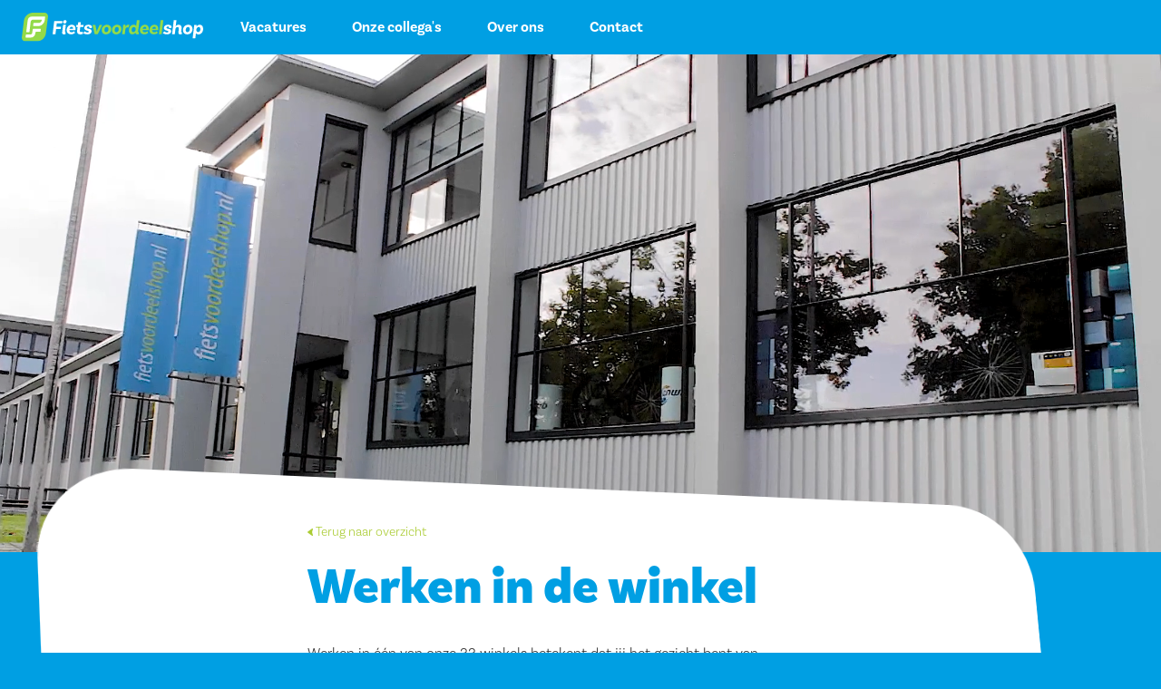

--- FILE ---
content_type: text/html; charset=UTF-8
request_url: https://werkenbij.fietsvoordeelshop.nl/onze-collegas/winkel
body_size: 8502
content:
<!doctype html>
<html lang="nl-NL">
<head>
    <!-- Global site tag (gtag.js) - Google Analytics -->
<script async src="https://www.googletagmanager.com/gtag/js?id=G-81STYKFW1R"></script>
<script>
  window.dataLayer = window.dataLayer || [];
  function gtag(){dataLayer.push(arguments);}
  gtag('js', new Date());

  gtag('config', 'G-81STYKFW1R');
</script>

    
    <meta charset="utf-8">
<meta name="viewport" content="width=device-width, initial-scale=1">
<meta name="format-detection" content="telephone=no">

<title>Werken bij Fietsvoordeelshop</title>
<meta name="description" content="">

<meta property="og:url"                content="https://werkenbij.fietsvoordeelshop.nl">
<meta property="og:type"               content="website">
<meta property="og:title"              content="Werken bij Fietsvoordeelshop">
<meta property="og:description"        content="Help ons om heel Nederland lekker te laten fietsen!">
<meta property="og:image"              content="https://werkenbij.fietsvoordeelshop.nl/assets/img/tmp/share-default.jpg">
<meta property="og:image:width"        content="1280">
<meta property="og:image:height"       content="720">

<meta name="csrf-token"                content="uF29uJnJDyKJOU6j0pCLAM5ipxPceJpHnaafbHVl">

    <link rel="apple-touch-icon" sizes="180x180" href="/assets/icons/apple-touch-icon.png">
<link rel="icon" type="image/png" sizes="32x32" href="/assets/icons/favicon-32x32.png">
<link rel="icon" type="image/png" sizes="16x16" href="/assets/icons/favicon-16x16.png">
<link rel="manifest" href="/assets/icons/site.webmanifest">
<link rel="mask-icon" href="/assets/icons/safari-pinned-tab.svg" color="#0087ff">
<link rel="shortcut icon" href="/assets/icons/favicon.ico">
<meta name="msapplication-TileColor" content="#0087ff">
<meta name="msapplication-config" content="/assets/icons/browserconfig.xml">
<meta name="theme-color" content="#0087ff">
    <link rel="stylesheet" href="/assets/css/app.css?id=b098b23370d9dd292d0d39110366d71b" type="text/css" media="screen">

    <!-- Google Tag Manager -->
    <script>(function(w,d,s,l,i){w[l]=w[l]||[];w[l].push({'gtm.start':
            new Date().getTime(),event:'gtm.js'});var f=d.getElementsByTagName(s)[0],
            j=d.createElement(s),dl=l!='dataLayer'?'&l='+l:'';j.async=true;j.src=
            'https://www.googletagmanager.com/gtm.js?id='+i+dl;f.parentNode.insertBefore(j,f);
        })(window,document,'script','dataLayer','GTM-PZT2CMM');
    </script>
    <!-- End Google Tag Manager -->

    
</head>
<body class="">
<!-- Google Tag Manager (noscript) -->
    <noscript>
        <iframe src="https://www.googletagmanager.com/ns.html?id=GTM-PZT2CMM" height="0" width="0" style="display:none;visibility:hidden"></iframe>
    </noscript>
    <!-- End Google Tag Manager (noscript) -->

<div class="app">

    <header class="app-header js-offset-for-scroll" id="appHeader">
        <div class="app-header__col">
            <button class="app-header__mobile-menu-btn toggle-btn toggle-btn--diap _js-toggle-element"
                    
                    
                    data-bs-target="#offcanvasAppMenu"
                    data-bs-toggle="offcanvas"
                    aria-label="Menu openen/sluiten"
            >
                <span class="toggle-btn__default">
                    <img class="toggle-btn__icon" src="/assets/img/icons/bars.svg" alt="Menu icoon">
                </span>
            </button>
        </div>

        <a href="/" class="app-header__logo">
            <img src="/assets/img/logo-fvs-diap.svg" alt="Fietsvoordeelshop logo" class="app-logo">
        </a>

        <div class="app-header__nav offcanvas-xl offcanvas-start mx-xl-3" tabindex="-1" id="offcanvasAppMenu" aria-labelledby="offcanvasAppMenuLabel">
    <div class="offcanvas-header">
        <h5 class="offcanvas-title" id="offcanvasAppMenuLabel">
            <img src="/assets/img/logo-fvs-diap.svg" alt="Fietsvoordeelshop logo" width="140">
        </h5>
        <button type="button" class="btn-close" data-bs-dismiss="offcanvas" data-bs-target="#offcanvasAppMenu" aria-label="Close"></button>
    </div>
    <div class="offcanvas-body p-0">
        <ul class="app-menu js-hover-submenu"
            data-breakpoint="1200"
            data-menu-item=".app-menu__item"
            data-sub-menu-item=".sub-menu"
            data-open-class="is-open">
                            <li class="app-menu__item  ">
                    <a class="app-menu__link"
                       href="https://werkenbij.fietsvoordeelshop.nl/vacatures">
                        Vacatures
                    </a>
                                    </li>
                            <li class="app-menu__item  ">
                    <a class="app-menu__link"
                       href="https://werkenbij.fietsvoordeelshop.nl/onze-collegas">
                        Onze collega&#039;s
                    </a>
                                    </li>
                            <li class="app-menu__item  ">
                    <a class="app-menu__link"
                       href="https://werkenbij.fietsvoordeelshop.nl/over-ons">
                        Over ons
                    </a>
                                    </li>
                            <li class="app-menu__item  ">
                    <a class="app-menu__link"
                       href="https://werkenbij.fietsvoordeelshop.nl/contact">
                        Contact
                    </a>
                                    </li>
                    </ul>
    </div>
</div>

        <div class="app-header__col text-end ms-auto">
                    </div>
    </header>

    <main class="app-main">
        
    <div class="cover " style="background-image: url('/assets/img/our-employees/header-winkel-1920.jpg')">
        
                <div class="cover__video-container">
            <video loop muted autoplay playsinline width="1920" height="1080" tabindex="-1">
                                    <source src="https://werken-bij-staging.s3.eu-central-1.amazonaws.com/public/videos/our-employees/header-winkel-1080.mp4" type="video/mp4" >
                                                    <track src="/assets/captions/employees-winkel-header.vtt" kind="captions" srclang="nl" label="Nederlandstalige captions">
                            </video>
        </div>
            </div>

    <section class="module" >
    <div class="container">

        <div class="perspective-panel">
            <div class="perspective-panel__container">
                <div class="row justify-content-center">
                    <div class="col-lg-10 col-xl-8">
                        <div class="perspective-panel__head">
                            <p>
                <small>
                    <a href="https://werkenbij.fietsvoordeelshop.nl/onze-collegas"><svg xmlns="http://www.w3.org/2000/svg" width="6" height="8" viewBox="0 0 6 8"><path d="M.202 3.65c-.27.223-.27.564 0 .786l4.651 3.415a.767.767 0 00.6.137c.387-.079.62-.377.526-.672l-.916-3.312L5.98.692C6.035.505 5.968.31 5.8.168 5.682.062 5.509 0 5.326 0s-.356.062-.473.168L.202 3.594v.057z"/></svg> Terug naar overzicht</a>
                </small>
            </p>
            <h1 class="title title--primary title--brand-primary">Werken in de winkel</h1>
                        </div>
                        <div class="perspective-panel__body">
                            <div class="user-content">
                                <p>Werken in één van onze 33 winkels betekent dat jij het gezicht bent van Fietsvoordeelshop voor klanten die onze winkels bezoeken, een hele belangrijke taak dus! Jij zorgt ervoor dat klanten de beste klantervaring hebben, door te luisteren naar wat de echte vraag van de klant is. Vervolgens zorg jij als expert voor een deskundig advies of oplossing. Dit doe je als verkoper, filiaalmanager of in een combinatiefunctie vanuit de werkplaats. Daarnaast zorg je ervoor dat de winkel er tip top verzorgd uitziet, in lijn met ons verhaal en waar wij voor staan. Op deze manier zorg je er vanuit de winkel voor dat wij heel Nederland helpen om lekker te fietsen!</p>
                            </div>
                        </div>
                    </div>
                </div>
            </div>
            
            <div class="perspective-panel__background"></div>
        </div>
    </div>
</section>

            <section class="module" >
    <div class="container container--inner-sm">
        <h2 class="title title--primary text-center">
            Werken in de winkel <br> in 1 minuut
        </h2>
    </div>
    <div class="container">
        <div class="video-module">
            <div class="video-module__main">
                <div class="embed-responsive embed-responsive-16by9">

                    <video class="embed-responsive-item" preload="auto" poster="/assets/img/our-employees/1-minuut-winkel-poster.jpg" width="853" height="480" id="video">

                        <source src="https://werken-bij-staging.s3.eu-central-1.amazonaws.com/public/videos/our-employees/1-minuut-winkel-480.mp4" type="video/mp4">
                                                    <track src="/assets/captions/employees-winkel-1-minuut.vvt" kind="subtitles" srclang="nl" label="Nederlandstalige ondertiteling">
                                            </video>
                    <button type="button" class="video-module__controls js-control-video" data-active-class="is-playing" data-target="#video" aria-label="Speel video af"></button>
                </div>
            </div>
            <div class="video-module__description">
                <div class="video-module__description__main">
                    <h3 class="title title--brand-primary title--tertiary">Ontdek in 1 minuut hoe het is om te werken in de winkel bij Fietsvoordeelshop</h3>
                </div>
                <div class="video-module__description__background"></div>
            </div>
        </div>
    </div>
</section>    
            <section  class="module module--panel-left" >
    <div class="container">
                    <h2 class="module__main-title title title--primary">
                Ontmoet onze collega Amy
            </h2>
                <div class="module__container">
            <div class="row g-3 align-items-center">
                                <div class="col-lg-5 js-animation-target">

                                            <h3 class="title title--primary title--brand-primary">
                            Amy
                        </h3>
                    
                                            <h4 class="title title--tertiary title--brand-primary">
                            Verkoopspecialist
                        </h4>
                    
                    <div class="user-content">
                    <p>Ik ben Amy Lenting, 18 jaar, ik woon in Avenhorn en werk nu ongeveer 2 jaar bij Fietsvoordeelshop. Begin dit jaar heb ik mijn opleiding verkoopspecialist afgerond en inmiddels werk ik fulltime in de winkel in Heerhugowaard. Verder ben ik vaak op het voetbalveld te vinden, als coach van ons meidenteam of langs de kant als supporter.</p>
                </div>

                    
                </div>
                                    <div class="col-lg js-animation-target ">
                                                                                    <img src="/assets/img/our-employees/portret-winkel-1280.jpg"
                                     class="module__masked-visual masked-visual masked-visual--1"
                                     alt=""
                                >
                                                    
                        
                        

                                            </div>
                            </div>
            
            <div class="module__background"></div>
        </div>
    </div>
</section>    
    
        <section class="module">
        <div class="container container--inner-md">

            <div class="user-content">
                <p>De passie voor fietsen is mij met de paplepel ingegoten. Mijn vader heeft ook een fietsenwinkel en ik vond het altijd erg leuk om hem te helpen. Dat is dan ook de reden dat ik in het fietsenvak ben gegaan.</p><p>Na mijn studie ben ik hier blijven werken omdat ik heel erg leuk vind, ik zie mijzelf niet in een kledingwinkel bijvoorbeeld. Elke fiets is weer anders en je vertelt je verkoopverhaal. Ik merk vaak dat klanten eerst denken dat ik er vast geen verstand van heb, omdat ik jong ben, ze vragen dan naar een collega. Als ik vervolgens toch de klant van goed kan adviseren, krijg ik achteraf vaak te horen van “goh, je hebt er wel echt verstand van”, ik reageer dan vaak met een grapje “dat is ook de bedoeling toch” en zo is het natuurlijk ook! Het is wel heel leuk als je zo’n compliment krijgt en het maakt mij soms ook wel een beetje verlegen.</p><p>Mijn opleiding heb ik gehaald door alles wat ik in de winkel heb kunnen leren. Ik heb heel veel hulp gehad van collega’s, ook bij opdrachten, en natuurlijk veel ervaring in de winkel mogen opdoen. Fietsen is wel echt wat ik leuk vind en met de collega’s onderling is het heel gezellig. Als ik iets niet weet, dan vraag ik het en zij andersom ook.</p><p>Bij ons in de winkel is het in de ochtend vaak wat rustiger.  Die tijd gebruik ik om de winkel weer even na te lopen of ben ik bezig om de onderdelen te regelen die de  servicebussen nodig hebben. We hebben vier servicebussen en twee daarvan rijden vanuit Heerhugowaard. Verder versturen wij vanuit onze winkel ook pakketjes naar de klanten.</p>
            </div>
        </div>
    </section>
    
        <section class="module">
        <div class="container text-center">
            <img class="masked-visual masked-visual--1 img-fluid" src="/assets/img/our-employees/werk-winkel-1024.jpg"
                                      srcset="/assets/img/our-employees/werk-winkel-320.jpg 320w,/assets/img/our-employees/werk-winkel-640.jpg 640w,/assets/img/our-employees/werk-winkel-768.jpg 768w,/assets/img/our-employees/werk-winkel-1024.jpg 1024w"
                     sizes="(min-width: 1440px) 960px, (min-width: 1200px) 720px, (min-width: 768px) 768px, 100vw"
                                  alt="Verkoopspecialist Amy pakt een product in"
            >
        </div>
    </section>
    
        <section class="module">
        <div class="container container--inner-md">
            <h4 class="title title--secondary text-center">"We proberen de winkel continu te veranderen en te etaleren, zodat de winkel een frisse en rustige uitstraling heeft op een originele manier. Samen met een aantal collega’s kijken we dan hoe we dat het beste kunnen doen, zo blijft de winkel knap. "</h4>
        </div>
    </section>
    
        <section class="module">
        <div class="container container--inner-md">

            <div class="user-content">
                <p>Omdat we bij Fietsvoordeelshop meerdere filialen hebben en groot zijn is het werk ook heel afwisselend. Het is meer dan alleen verkopen en mensen te woord staan. Je hebt ook te maken met de online kant, B2B portals en je hebt veel contact met onze centrale klantenservice. Dat maakt het anders dan een andere fietsenwinkel. Hierdoor kun je elke keer weer iets nieuws doen, moet je snel kunnen schakelen en daardoor blijf je leren en jezelf ontwikkelen.</p><p>Om bij Fietsvoordeelshop te passen hoef in het begin niet direct alles van fietsen te weten, maar je moet wel echt interesse hebben in de fiets, een doorzetter zijn, het samen willen doen en vooral ook humor hebben. Je krijgt veel ruimte om te leren en als je graag wil, gaat dat ook heel snel. Enthousiasme is heel belangrijk en dat moet wel oprecht zijn. Dat we zo groot zijn en zo snel gegroeid zijn zorgt er soms ook voor dat onze interne communicatie hier en daar nog beter kan. Soms gaan de veranderingen zo snel, dat er nog niet eens tijd is geweest om alle collega’s te informeren. Dat brengt wel de leuke uitdaging met zich mee om ook in die situaties elke klant toch met een blij gevoel weg te laten gaan. Dat vraagt flexibiliteit en je moet snel nieuwe dingen kunnen leren. Dan kan je echt je bijdrage leveren om te groeien. Je merkt dat iedereen daar echt zijn best voor doet. </p>
            </div>
        </div>
    </section>
    
        <section class="module module--has-bg">
        <div class="container">
            <h3 class="title title--tertiary">Vacatures in de winkel</h3>

            <div class="row g-3 row--slider-md pb-3">
                                    <div class="col-sm-6">
                        <a href="https://werkenbij.fietsvoordeelshop.nl/vacatures/werkstudent-verkoop-vrijdag-zaterdag-regio-rotterdam" class="card card--no-bd">
                            <div class="card-body">
                                <h2 class="title title--quaternary title--brand-primary">Werkstudent Verkoop (vrijdag &amp; zaterdag) – regio Rotterdam</h2>
                                <p>Op zoek naar een flexibele weekendbaan? Word werkstudent verkoop in één van onze fietsenwinkels in regio Rotterdam.</p>
                                <ul class="list-inline " >
            <li class="list-inline-item">
            <img src="/assets/img/icons/clock.svg" alt="Klok icoon" style="vertical-align: middle;">
            <small class="text-inactive">Seizoenswerk</small>
        </li>
                <li class="list-inline-item">
            <img src="/assets/img/icons/graduate-hat.svg" alt="Afstudeerhoed icoon" style="vertical-align: middle;">
            <small class="text-inactive">Middelbaar deels onderwijs deels afgerond</small>
        </li>
                <li class="list-inline-item">
            <img src="/assets/img/icons/marker.svg" alt="Locatiemarker icoon" style="vertical-align: middle;">
            <small class="text-inactive">
                Rotterdam
            </small>
        </li>
    </ul>                            </div>
                        </a>
                    </div>
                                    <div class="col-sm-6">
                        <a href="https://werkenbij.fietsvoordeelshop.nl/vacatures/fvs-verkoopadviseur-amstelveen" class="card card--no-bd">
                            <div class="card-body">
                                <h2 class="title title--quaternary title--brand-primary">Verkoopadviseur Amstelveen</h2>
                                <p>Neem jij een bak(fiets) vol enthousiasme mee en vind je het leuk om klanten te adviseren bij de aanschaf van hun nieuwe fiets? Kom dan ons gezellige team versterken!</p>
                                <ul class="list-inline " >
            <li class="list-inline-item">
            <img src="/assets/img/icons/clock.svg" alt="Klok icoon" style="vertical-align: middle;">
            <small class="text-inactive">Fulltime, bepaalde tijd</small>
        </li>
                <li class="list-inline-item">
            <img src="/assets/img/icons/graduate-hat.svg" alt="Afstudeerhoed icoon" style="vertical-align: middle;">
            <small class="text-inactive">MBO</small>
        </li>
                <li class="list-inline-item">
            <img src="/assets/img/icons/marker.svg" alt="Locatiemarker icoon" style="vertical-align: middle;">
            <small class="text-inactive">
                Amstelveen
            </small>
        </li>
    </ul>                            </div>
                        </a>
                    </div>
                            </div>

            <div class="text-center">
                <a href="https://werkenbij.fietsvoordeelshop.nl/vacatures" class="btn btn-secondary">Bekijk alle vacatures</a>
            </div>
        </div>
    </section>
    









    <section class="module" >
    <div class="container">
        <div class="contact-block">
            <div class="contact-block__content">
                <div class="row g-3 align-items-end">
                    <div class="col-7 col-lg-4">
                        <h2 class="title title--tertiary">Vragen?</h2>
                        Neem dan contact op met onze HR afdeling.
                    </div>
                    <div class="col-5 col-lg-4 order-lg-1">
                        <picture class="contact-block__visual">
                            <source srcset="/assets/img/contact-ilse.webp" type="image/webp">
                            <img src="/assets/img/contact-ilse.png"  alt="HR medewerker Ilse">
                        </picture>
                    </div>
                    <div class="col-lg-auto">
                        <a href="mailto:recruitment@louwmangroup.nl">
                            <svg xmlns="http://www.w3.org/2000/svg" width="17.6" height="14.6" viewBox="0 0 17.6 14.6"><path d="M15 0H2.6C1.2 0 0 1.2 0 2.7V12c0 1.5 1.2 2.7 2.6 2.7H15c1.4 0 2.6-1.2 2.6-2.7V2.7C17.6 1.2 16.4 0 15 0zM2.6 1.6H15c.5 0 .9.4 1 1L9.3 7.4c-.3.2-.7.2-1 0L1.6 2.6c0-.6.5-1 1-1zM16 11.9c0 .6-.4 1.1-1 1.1H2.6c-.5 0-1-.5-1-1.1V4.5l5.7 4.2c.9.6 2 .6 2.9 0L16 4.5v7.4z"/></svg>                            recruitment@louwmangroup.nl
                        </a>





                    </div>
                </div>
            </div>
        </div>
    </div>
</section>

    </main>

            <footer class="app-footer ">
            <div class="app-footer__head"></div>

            <div class="app-footer__main">

                <div class="container">

                    <div class="row">
                        <div class="col-sm-6">
                            <div class="mb-4">
                                <h4 class="app-footer__title title title--brand-primary">
                                    Meer weten over werken bij <br class="d-lg-none">Fietsvoordeelshop?
                                </h4>
                                <p>
                                    Neem dan contact met ons op<br>
                                    <a href="mailto:recruitment@louwmangroup.nl">
                                        <svg xmlns="http://www.w3.org/2000/svg" width="17.6" height="14.6" viewBox="0 0 17.6 14.6"><path d="M15 0H2.6C1.2 0 0 1.2 0 2.7V12c0 1.5 1.2 2.7 2.6 2.7H15c1.4 0 2.6-1.2 2.6-2.7V2.7C17.6 1.2 16.4 0 15 0zM2.6 1.6H15c.5 0 .9.4 1 1L9.3 7.4c-.3.2-.7.2-1 0L1.6 2.6c0-.6.5-1 1-1zM16 11.9c0 .6-.4 1.1-1 1.1H2.6c-.5 0-1-.5-1-1.1V4.5l5.7 4.2c.9.6 2 .6 2.9 0L16 4.5v7.4z"/></svg>                                        recruitment@louwmangroup.nl
                                    </a>
                                </p>
                            </div>

                            <div class="mb-4">
                                <h4 class="app-footer__title title title--brand-primary">
                                    Staat je droombaan er nog niet tussen?
                                </h4>
                                <p>
                                    Doe dan een open sollicitatie en wij denken met je mee!
                                </p>
                                <p>
                                    <a href="https://werkenbij.fietsvoordeelshop.nl/open-sollicitatie" class="btn btn-outline-secondary btn--has-shadow">
                                        Open sollicitatie
                                    </a>
                                </p>
                            </div>
                        </div>





                        <div class="col-sm-6">
                            <div class="mb-4">
                                <h4 class="app-footer__title title title--brand-primary">
                                    Bekijk onze:
                                </h4>
                                <ul class="list list--has-pointers">
                                    <li class="list__item"><a href="https://werkenbij.fietsvoordeelshop.nl/vacatures">Vacatures</a></li>
                                    <li class="list__item"><a href="https://werkenbij.fietsvoordeelshop.nl/onze-collegas">Onze collega's</a></li>
                                    <li class="list__item"><a href="https://werkenbij.fietsvoordeelshop.nl/over-ons">Over ons</a></li>
                                    <li class="list__item"><a href="https://werkenbij.fietsvoordeelshop.nl/contact">Contact</a></li>
                                </ul>
                            </div>

                            <div class="mb-4">
                                <h4 class="app-footer__title title title--brand-primary">
                                    Volg ons ook op social media
                                </h4>
                                <ul class="app-footer__social social-links">
                                    <li class="social-links__item">
                                        <a href="https://www.facebook.com/Fietsvoordeelshop" class="social-links__link" title="Facebook"
                                           target="blank" rel="noreferrer">
                                            <svg xmlns="http://www.w3.org/2000/svg" width="16.6" height="32" viewBox="0 0 16.6 32"><path d="M10.8 32V17.4h4.9l.7-5.7h-5.6V8.1c0-1.6.4-2.8 2.8-2.8h3V.2c-.5 0-2.3-.2-4.4-.2-4.3 0-7.3 2.7-7.3 7.5v4.2H0v5.7h4.9V32h5.9z"/></svg>                                        </a>
                                    </li>
                                    <li class="social-links__item">
                                        <a href="https://www.linkedin.com/company/fietsvoordeelshop-nl/" class="social-links__link" title="LinkedIn"
                                           target="blank" rel="noreferrer">
                                            <svg xmlns="http://www.w3.org/2000/svg" width="32" height="32" viewBox="0 0 32 32"><path d="M7.2 10v22H0V10h7.2zm10 0v4.2C18 13 20.7 10 24.8 10c.5 0 .9.1 1.3.1.1 0 .2 0 .3.1.1 0 .2 0 .2.1 3.1.8 5.4 3.6 5.4 6.9V32h-7.2V18c-2.3-5.5-7.7 2-7.7 2v12H10V10h7.2zM3.5 0C5.4 0 7 1.6 7 3.5S5.4 7 3.5 7 0 5.4 0 3.5 1.6 0 3.5 0z"/></svg>                                        </a>
                                    </li>
                                    <li class="social-links__item">
                                        <a href="https://www.youtube.com/channel/UC605txKjUFsubIlDGAqNlGA" class="social-links__link"
                                           title="Youtube" target="blank" rel="noreferrer">
                                            <svg xmlns="http://www.w3.org/2000/svg" width="32" height="22.4" viewBox="0 0 32 22.4"><path d="M31.7 4.8s-.3-2.2-1.3-3.2C29.2.3 27.8.3 27.2.3 22.7 0 16 0 16 0S9.3 0 4.8.3c-.6.1-2 .1-3.2 1.3C.7 2.6.3 4.8.3 4.8S0 7.4 0 10v2.4c0 2.6.3 5.2.3 5.2s.3 2.2 1.3 3.2c1.2 1.3 2.8 1.2 3.5 1.4 2.6.2 10.9.2 10.9.2s6.7 0 11.2-.3c.6-.1 2-.1 3.2-1.4.9-1 1.3-3.2 1.3-3.2s.3-2.6.3-5.2V9.9c0-2.5-.3-5.1-.3-5.1zm-19 10.6v-9l8.7 4.5-8.7 4.5z"/></svg>                                        </a>
                                    </li>
                                    <li class="social-links__item">
                                        <a href="https://www.instagram.com/fietsvoordeelshop.nl/" class="social-links__link" title="Instagram"
                                           target="blank" rel="noreferrer">
                                            <svg xmlns="http://www.w3.org/2000/svg" width="32" height="32" viewBox="0 0 32 32"><g><path d="M16.1 7.8c-4.6 0-8.1 3.6-8.1 8.1s3.6 8.1 8.1 8.1 8.1-3.6 8.1-8.1-3.5-8.1-8.1-8.1zm0 13.5c-3 0-5.4-2.4-5.4-5.4s2.4-5.4 5.4-5.4 5.4 2.4 5.4 5.4-2.4 5.4-5.4 5.4z"/><circle cx="24.6" cy="7.4" r="2"/><path d="M31.2 5.4c-.4-1-1-2-1.8-2.8-.8-.8-1.8-1.4-2.8-1.8-1.2-.4-2.2-.8-4-.8H9.5c-1.8 0-3 .4-4.2 1-1 .4-2 1-2.8 1.8-.7.8-1.3 1.8-1.7 2.8C.4 6.8 0 7.8 0 9.5v13.2c.2 1.8.4 3 .8 4s1 2 1.8 2.8c.8.8 1.8 1.4 2.8 1.8 1.2.4 2.2.8 4 .8h13.2c1.8-.2 3-.4 4-.8 2.2-1 4-2.6 4.8-4.8.4-1.2.8-2.2.8-4V9.3c-.4-1.7-.6-2.9-1-3.9zM29 15.9v6.4c-.2 1.6-.4 2.4-.6 3-.4 1.4-1.6 2.4-3 3-.6.2-1.4.6-3 .6H9.7c-1.6-.2-2.4-.4-3-.6-.5-.3-1.1-.7-1.7-1.3-.6-.4-1-1.2-1.2-1.8-.2-.6-.6-1.4-.6-3V9.5c0-1.6.2-2.6.4-3 .4-.8.8-1.4 1.2-2 .6-.3 1.2-.7 2.2-.9.6-.2 1.3-.6 2.9-.6h12.8c1.6.2 2.4.4 3 .6.6.2 1.2.6 1.8 1.2.6.4 1 1.2 1.2 1.8.1.4.3 1.4.3 2.9v6.4z"/></g></svg>                                        </a>
                                    </li>
                                </ul>
                            </div>
                        </div>
                    </div>

                    <hr class="app-footer__divider">

                    <div class="app-footer__legal">

                        <div class="row">
                            <div class="col-12 col-lg-auto mb-3 text-center">
                                <a href="/" class="app-footer__logo">
                                    <img src="/assets/img/logo-fvs.svg" alt="Fietsvoordeelshop logo" class="app-logo">
                                </a>
                            </div>
                            <div class="col-12 col-lg mb-3 text-center text-lg-right">
                                <nav class="app-footer__colophon">
                                    <ul class="list list--divided justify-content-center justify-content-lg-end">
                                        <li class="list__item">
                                            <a href="https://werkenbij.fietsvoordeelshop.nl/privacy" class="colophon-link">
                                                Privacy
                                            </a>
                                        </li>
                                        
                                        <li class="list__item">
                                            <a href="https://werkenbij.fietsvoordeelshop.nl/disclaimer" class="colophon-link">
                                                Disclaimer
                                            </a>
                                        </li>
                                    </ul>
                                </nav>
                            </div>
                            <div class="col-12 col-lg-auto mb-3 text-center">
                                &copy; 2026 Created by
                                <a href="https://reyez.nl" target="_blank">
                                    Reyez!
                                </a>
                            </div>
                        </div>
                    </div>
                </div>
            </div>
        </footer>
    
    <script src="/assets/js/app.js?id=0d62f0adcf96db7742ba145ef7390d9e"></script>

    <!-- SVG CLIPPING PATHS -->
    <svg width="0" height="0"><defs><clipPath id="svgPath1" clipPathUnits="objectBoundingBox" transform="scale(.00096 .00137)"><path d="M136.3 682.3l801.6 45.6c55.1 3.1 102.4-39 105.5-94.2.1-1.9.2-3.8.2-5.7V100.8c0-55.2-44.8-100-100-100-2 0-3.9.1-5.9.2L95.1 50.5C40 53.8-2.1 101.1 1.1 156.2l.3 3.6 41 432.1c4.7 49.2 44.6 87.6 93.9 90.4z"/></clipPath></defs></svg>    <svg width="0" height="0"><defs><clipPath id="svgPath2" clipPathUnits="objectBoundingBox" transform="scale(.00096 .00137)"><path d="M1002.129 591.9l41-432.1.3-3.6c3.2-55.1-38.9-102.4-94-105.7L106.829 1c-2-.1-3.9-.2-5.9-.2-55.2 0-100 44.8-100 100V628c0 1.9.1 3.8.2 5.7 3.1 55.2 50.4 97.3 105.5 94.2l801.6-45.6c49.3-2.8 89.2-41.2 93.9-90.4z"/></clipPath></defs></svg>    <svg width="0" height="0"><defs><clipPath id="svgPath3" clipPathUnits="objectBoundingBox" transform="scale(.00125 .00222)"><path d="M715.8 27L54.6.1C25.9-1.1 1.5 17.3.1 41.1 0 42.4 0 43.6 0 44.9l16.5 363.6c1.1 23.9 25.2 42.5 53.9 41.6h1.1L751 416.8c28.7-1.4 50.6-21.8 48.9-45.7 0-.5-.1-1-.1-1.6L765.1 66.1C762.6 44.7 741.6 28 715.8 27z"/></clipPath></defs></svg>    <svg width="0" height="0"><defs><clipPath id="svgPath4" clipPathUnits="objectBoundingBox" transform="scale(.00125 .00222)"><path d="M34.9 66.1L.2 369.6c-.1.5-.1 1-.1 1.6-1.7 23.8 20.2 44.3 48.9 45.7L728.4 450h1.1c28.7.9 52.9-17.7 53.9-41.6L800 44.9c.1-1.2 0-2.5 0-3.7C798.6 17.4 774.2-1 745.5.1L84.2 27c-25.8 1-46.8 17.7-49.3 39.1z"/></clipPath></defs></svg>
    </div>
</body>
</html>


--- FILE ---
content_type: text/css
request_url: https://werkenbij.fietsvoordeelshop.nl/assets/css/app.css?id=b098b23370d9dd292d0d39110366d71b
body_size: 45226
content:
@charset "UTF-8";
/*!
 * Bootstrap v5.3 (https://getbootstrap.com/)
*/
/*!
 * Bootstrap  v5.3.2 (https://getbootstrap.com/)
 * Copyright 2011-2023 The Bootstrap Authors
 * Licensed under MIT (https://github.com/twbs/bootstrap/blob/main/LICENSE)
 */:root,[data-bs-theme=light]{--bs-blue:#0d6efd;--bs-indigo:#6610f2;--bs-purple:#6f42c1;--bs-pink:#d63384;--bs-red:#dc3545;--bs-orange:#fd7e14;--bs-yellow:#ffc107;--bs-green:#198754;--bs-teal:#20c997;--bs-cyan:#0dcaf0;--bs-black:#000;--bs-white:#fff;--bs-gray:#6c757d;--bs-gray-dark:#343a40;--bs-gray-100:#f8f9fa;--bs-gray-200:#e9ecef;--bs-gray-300:#dee2e6;--bs-gray-400:#ced4da;--bs-gray-500:#adb5bd;--bs-gray-600:#6c757d;--bs-gray-700:#495057;--bs-gray-800:#343a40;--bs-gray-900:#212529;--bs-primary:#009fe3;--bs-secondary:#abcc34;--bs-conversion:#f90;--bs-success:#198754;--bs-info:#0dcaf0;--bs-warning:#ffc107;--bs-danger:#dc3545;--bs-light:#fff;--bs-dark:#2c2c2c;--bs-medium:#d5d5d5;--bs-primary-rgb:0,159,227;--bs-secondary-rgb:171,204,52;--bs-conversion-rgb:255,153,0;--bs-success-rgb:25,135,84;--bs-info-rgb:13,202,240;--bs-warning-rgb:255,193,7;--bs-danger-rgb:220,53,69;--bs-light-rgb:255,255,255;--bs-dark-rgb:44,44,44;--bs-medium-rgb:213,213,213;--bs-primary-text-emphasis:#052c65;--bs-secondary-text-emphasis:#2b2f32;--bs-success-text-emphasis:#0a3622;--bs-info-text-emphasis:#055160;--bs-warning-text-emphasis:#664d03;--bs-danger-text-emphasis:#58151c;--bs-light-text-emphasis:#495057;--bs-dark-text-emphasis:#495057;--bs-primary-bg-subtle:#cfe2ff;--bs-secondary-bg-subtle:#e2e3e5;--bs-success-bg-subtle:#d1e7dd;--bs-info-bg-subtle:#cff4fc;--bs-warning-bg-subtle:#fff3cd;--bs-danger-bg-subtle:#f8d7da;--bs-light-bg-subtle:#fcfcfd;--bs-dark-bg-subtle:#ced4da;--bs-primary-border-subtle:#9ec5fe;--bs-secondary-border-subtle:#c4c8cb;--bs-success-border-subtle:#a3cfbb;--bs-info-border-subtle:#9eeaf9;--bs-warning-border-subtle:#ffe69c;--bs-danger-border-subtle:#f1aeb5;--bs-light-border-subtle:#e9ecef;--bs-dark-border-subtle:#adb5bd;--bs-white-rgb:255,255,255;--bs-black-rgb:0,0,0;--bs-font-sans-serif:"basic-sans",verdana,sans-serif;--bs-font-monospace:SFMono-Regular,Menlo,Monaco,Consolas,"Liberation Mono","Courier New",monospace;--bs-gradient:linear-gradient(180deg,hsla(0,0%,100%,.15),hsla(0,0%,100%,0));--bs-body-font-family:"basic-sans",verdana,sans-serif;--bs-body-font-size:1rem;--bs-body-font-weight:400;--bs-body-line-height:1.5;--bs-body-color:#212529;--bs-body-color-rgb:33,37,41;--bs-body-bg:#fff;--bs-body-bg-rgb:255,255,255;--bs-emphasis-color:#000;--bs-emphasis-color-rgb:0,0,0;--bs-secondary-color:rgba(33,37,41,.75);--bs-secondary-color-rgb:33,37,41;--bs-secondary-bg:#e9ecef;--bs-secondary-bg-rgb:233,236,239;--bs-tertiary-color:rgba(33,37,41,.5);--bs-tertiary-color-rgb:33,37,41;--bs-tertiary-bg:#f8f9fa;--bs-tertiary-bg-rgb:248,249,250;--bs-heading-color:inherit;--bs-link-color:#abcc34;--bs-link-color-rgb:171,204,52;--bs-link-decoration:none;--bs-link-hover-color:#89a429;--bs-link-hover-color-rgb:137,164,41;--bs-link-hover-decoration:underline;--bs-code-color:#d63384;--bs-highlight-color:#212529;--bs-highlight-bg:#fff3cd;--bs-border-width:1px;--bs-border-style:solid;--bs-border-color:#d5d5d5;--bs-border-color-translucent:rgba(0,0,0,.175);--bs-border-radius:0.375rem;--bs-border-radius-sm:0.25rem;--bs-border-radius-lg:0.5rem;--bs-border-radius-xl:1rem;--bs-border-radius-xxl:2rem;--bs-border-radius-2xl:var(--bs-border-radius-xxl);--bs-border-radius-pill:50rem;--bs-box-shadow:0 0.5rem 1rem rgba(0,0,0,.15);--bs-box-shadow-sm:0 0.125rem 0.25rem rgba(0,0,0,.075);--bs-box-shadow-lg:0 1rem 3rem rgba(0,0,0,.175);--bs-box-shadow-inset:inset 0 1px 2px rgba(0,0,0,.075);--bs-focus-ring-width:0.25rem;--bs-focus-ring-opacity:0.25;--bs-focus-ring-color:rgba(13,110,253,.25);--bs-form-valid-color:#198754;--bs-form-valid-border-color:#198754;--bs-form-invalid-color:#dc3545;--bs-form-invalid-border-color:#dc3545}[data-bs-theme=dark]{--bs-body-color:#dee2e6;--bs-body-color-rgb:222,226,230;--bs-body-bg:#212529;--bs-body-bg-rgb:33,37,41;--bs-emphasis-color:#fff;--bs-emphasis-color-rgb:255,255,255;--bs-secondary-color:rgba(222,226,230,.75);--bs-secondary-color-rgb:222,226,230;--bs-secondary-bg:#343a40;--bs-secondary-bg-rgb:52,58,64;--bs-tertiary-color:rgba(222,226,230,.5);--bs-tertiary-color-rgb:222,226,230;--bs-tertiary-bg:#2b3035;--bs-tertiary-bg-rgb:43,48,53;--bs-primary-text-emphasis:#6ea8fe;--bs-secondary-text-emphasis:#a7acb1;--bs-success-text-emphasis:#75b798;--bs-info-text-emphasis:#6edff6;--bs-warning-text-emphasis:#ffda6a;--bs-danger-text-emphasis:#ea868f;--bs-light-text-emphasis:#f8f9fa;--bs-dark-text-emphasis:#dee2e6;--bs-primary-bg-subtle:#031633;--bs-secondary-bg-subtle:#161719;--bs-success-bg-subtle:#051b11;--bs-info-bg-subtle:#032830;--bs-warning-bg-subtle:#332701;--bs-danger-bg-subtle:#2c0b0e;--bs-light-bg-subtle:#343a40;--bs-dark-bg-subtle:#1a1d20;--bs-primary-border-subtle:#084298;--bs-secondary-border-subtle:#41464b;--bs-success-border-subtle:#0f5132;--bs-info-border-subtle:#087990;--bs-warning-border-subtle:#997404;--bs-danger-border-subtle:#842029;--bs-light-border-subtle:#495057;--bs-dark-border-subtle:#343a40;--bs-heading-color:inherit;--bs-link-color:#6ea8fe;--bs-link-hover-color:#8bb9fe;--bs-link-color-rgb:110,168,254;--bs-link-hover-color-rgb:139,185,254;--bs-code-color:#e685b5;--bs-highlight-color:#dee2e6;--bs-highlight-bg:#664d03;--bs-border-color:#495057;--bs-border-color-translucent:hsla(0,0%,100%,.15);--bs-form-valid-color:#75b798;--bs-form-valid-border-color:#75b798;--bs-form-invalid-color:#ea868f;--bs-form-invalid-border-color:#ea868f;color-scheme:dark}*,:after,:before{box-sizing:border-box}@media (prefers-reduced-motion:no-preference){:root{scroll-behavior:smooth}}body{-webkit-text-size-adjust:100%;-webkit-tap-highlight-color:rgba(0,0,0,0);background-color:var(--bs-body-bg);color:var(--bs-body-color);font-family:var(--bs-body-font-family);font-size:var(--bs-body-font-size);font-weight:var(--bs-body-font-weight);line-height:var(--bs-body-line-height);margin:0;text-align:var(--bs-body-text-align)}hr{border:0;border-top:1px solid;color:inherit;margin:1rem 0;opacity:.25}.h1,.h2,.h3,.h4,.h5,.h6,h1,h2,h3,h4,h5,h6{color:var(--bs-heading-color);font-family:basic-sans,verdana,sans-serif;font-weight:500;line-height:1.2;margin-bottom:.5rem;margin-top:0}.h1,h1{font-size:calc(1.375rem + 1.5vw)}@media (min-width:1200px){.h1,h1{font-size:2.5rem}}.h2,h2{font-size:calc(1.325rem + .9vw)}@media (min-width:1200px){.h2,h2{font-size:2rem}}.h3,h3{font-size:calc(1.3rem + .6vw)}@media (min-width:1200px){.h3,h3{font-size:1.75rem}}.h4,h4{font-size:calc(1.275rem + .3vw)}@media (min-width:1200px){.h4,h4{font-size:1.5rem}}.h5,h5{font-size:1.25rem}.h6,h6{font-size:1rem}p{margin-bottom:1rem;margin-top:0}abbr[title]{cursor:help;-webkit-text-decoration:underline dotted;text-decoration:underline dotted;-webkit-text-decoration-skip-ink:none;text-decoration-skip-ink:none}address{font-style:normal;line-height:inherit;margin-bottom:1rem}ol,ul{padding-left:2rem}dl,ol,ul{margin-bottom:1rem;margin-top:0}ol ol,ol ul,ul ol,ul ul{margin-bottom:0}dt{font-weight:700}dd{margin-bottom:.5rem;margin-left:0}blockquote{margin:0 0 1rem}b,strong{font-weight:bolder}.small,small{font-size:.875em}.mark,mark{background-color:var(--bs-highlight-bg);color:var(--bs-highlight-color);padding:.1875em}sub,sup{font-size:.75em;line-height:0;position:relative;vertical-align:baseline}sub{bottom:-.25em}sup{top:-.5em}a{color:rgba(var(--bs-link-color-rgb),var(--bs-link-opacity,1));text-decoration:none}a:hover{--bs-link-color-rgb:var(--bs-link-hover-color-rgb);text-decoration:underline}a:not([href]):not([class]),a:not([href]):not([class]):hover{color:inherit;text-decoration:none}code,kbd,pre,samp{font-family:var(--bs-font-monospace);font-size:1em}pre{display:block;font-size:.875em;margin-bottom:1rem;margin-top:0;overflow:auto}pre code{color:inherit;font-size:inherit;word-break:normal}code{word-wrap:break-word;color:var(--bs-code-color);font-size:.875em}a>code{color:inherit}kbd{background-color:var(--bs-body-color);border-radius:.25rem;color:var(--bs-body-bg);font-size:.875em;padding:.1875rem .375rem}kbd kbd{font-size:1em;padding:0}figure{margin:0 0 1rem}img,svg{vertical-align:middle}table{border-collapse:collapse;caption-side:bottom}caption{color:var(--bs-secondary-color);padding-bottom:.5rem;padding-top:.5rem;text-align:left}th{text-align:inherit;text-align:-webkit-match-parent}tbody,td,tfoot,th,thead,tr{border:0 solid;border-color:inherit}label{display:inline-block}button{border-radius:0}button:focus:not(:focus-visible){outline:0}button,input,optgroup,select,textarea{font-family:inherit;font-size:inherit;line-height:inherit;margin:0}button,select{text-transform:none}[role=button]{cursor:pointer}select{word-wrap:normal}select:disabled{opacity:1}[list]:not([type=date]):not([type=datetime-local]):not([type=month]):not([type=week]):not([type=time])::-webkit-calendar-picker-indicator{display:none!important}[type=button],[type=reset],[type=submit],button{-webkit-appearance:button}[type=button]:not(:disabled),[type=reset]:not(:disabled),[type=submit]:not(:disabled),button:not(:disabled){cursor:pointer}::-moz-focus-inner{border-style:none;padding:0}textarea{resize:vertical}fieldset{border:0;margin:0;min-width:0;padding:0}legend{float:left;font-size:calc(1.275rem + .3vw);line-height:inherit;margin-bottom:.5rem;padding:0;width:100%}@media (min-width:1200px){legend{font-size:1.5rem}}legend+*{clear:left}::-webkit-datetime-edit-day-field,::-webkit-datetime-edit-fields-wrapper,::-webkit-datetime-edit-hour-field,::-webkit-datetime-edit-minute,::-webkit-datetime-edit-month-field,::-webkit-datetime-edit-text,::-webkit-datetime-edit-year-field{padding:0}::-webkit-inner-spin-button{height:auto}[type=search]{-webkit-appearance:textfield;outline-offset:-2px}::-webkit-search-decoration{-webkit-appearance:none}::-webkit-color-swatch-wrapper{padding:0}::file-selector-button{-webkit-appearance:button;font:inherit}output{display:inline-block}iframe{border:0}summary{cursor:pointer;display:list-item}progress{vertical-align:baseline}[hidden]{display:none!important}.lead{font-size:1.25rem;font-weight:300}.display-1{font-size:calc(1.625rem + 4.5vw);font-weight:300;line-height:1.2}@media (min-width:1200px){.display-1{font-size:5rem}}.display-2{font-size:calc(1.575rem + 3.9vw);font-weight:300;line-height:1.2}@media (min-width:1200px){.display-2{font-size:4.5rem}}.display-3{font-size:calc(1.525rem + 3.3vw);font-weight:300;line-height:1.2}@media (min-width:1200px){.display-3{font-size:4rem}}.display-4{font-size:calc(1.475rem + 2.7vw);font-weight:300;line-height:1.2}@media (min-width:1200px){.display-4{font-size:3.5rem}}.display-5{font-size:calc(1.425rem + 2.1vw);font-weight:300;line-height:1.2}@media (min-width:1200px){.display-5{font-size:3rem}}.display-6{font-size:calc(1.375rem + 1.5vw);font-weight:300;line-height:1.2}@media (min-width:1200px){.display-6{font-size:2.5rem}}.list-inline,.list-unstyled{list-style:none;padding-left:0}.list-inline-item{display:inline-block}.list-inline-item:not(:last-child){margin-right:.5rem}.initialism{font-size:.875em;text-transform:uppercase}.blockquote{font-size:1.25rem;margin-bottom:1rem}.blockquote>:last-child{margin-bottom:0}.blockquote-footer{color:#6c757d;font-size:.875em;margin-bottom:1rem;margin-top:-1rem}.blockquote-footer:before{content:"— "}.img-fluid,.img-thumbnail{height:auto;max-width:100%}.img-thumbnail{background-color:var(--bs-body-bg);border:var(--bs-border-width) solid var(--bs-border-color);border-radius:var(--bs-border-radius);padding:.25rem}.figure{display:inline-block}.figure-img{line-height:1;margin-bottom:.5rem}.figure-caption{color:var(--bs-secondary-color);font-size:.875em}.container,.container-fluid,.container-lg,.container-md,.container-sm,.container-xl,.container-xxl{--bs-gutter-x:1.5rem;--bs-gutter-y:0;margin-left:auto;margin-right:auto;padding-left:calc(var(--bs-gutter-x)*.5);padding-right:calc(var(--bs-gutter-x)*.5);width:100%}@media (min-width:576px){.container,.container-sm{max-width:540px}}@media (min-width:768px){.container,.container-md,.container-sm{max-width:720px}}@media (min-width:992px){.container,.container-lg,.container-md,.container-sm{max-width:960px}}@media (min-width:1200px){.container,.container-lg,.container-md,.container-sm,.container-xl{max-width:1140px}}@media (min-width:1400px){.container,.container-lg,.container-md,.container-sm,.container-xl,.container-xxl{max-width:1320px}}:root{--bs-breakpoint-xs:0;--bs-breakpoint-sm:576px;--bs-breakpoint-md:768px;--bs-breakpoint-lg:992px;--bs-breakpoint-xl:1200px;--bs-breakpoint-xxl:1400px}.row{--bs-gutter-x:1.5rem;--bs-gutter-y:0;display:flex;flex-wrap:wrap;margin-left:calc(var(--bs-gutter-x)*-.5);margin-right:calc(var(--bs-gutter-x)*-.5);margin-top:calc(var(--bs-gutter-y)*-1)}.row>*{flex-shrink:0;margin-top:var(--bs-gutter-y);max-width:100%;padding-left:calc(var(--bs-gutter-x)*.5);padding-right:calc(var(--bs-gutter-x)*.5);width:100%}.col{flex:1 0 0%}.row-cols-auto>*{flex:0 0 auto;width:auto}.row-cols-1>*{flex:0 0 auto;width:100%}.row-cols-2>*{flex:0 0 auto;width:50%}.row-cols-3>*{flex:0 0 auto;width:33.33333333%}.row-cols-4>*{flex:0 0 auto;width:25%}.row-cols-5>*{flex:0 0 auto;width:20%}.row-cols-6>*{flex:0 0 auto;width:16.66666667%}.col-auto{flex:0 0 auto;width:auto}.col-1{flex:0 0 auto;width:8.33333333%}.col-2{flex:0 0 auto;width:16.66666667%}.col-3{flex:0 0 auto;width:25%}.col-4{flex:0 0 auto;width:33.33333333%}.col-5{flex:0 0 auto;width:41.66666667%}.col-6{flex:0 0 auto;width:50%}.col-7{flex:0 0 auto;width:58.33333333%}.col-8{flex:0 0 auto;width:66.66666667%}.col-9{flex:0 0 auto;width:75%}.col-10{flex:0 0 auto;width:83.33333333%}.col-11{flex:0 0 auto;width:91.66666667%}.col-12{flex:0 0 auto;width:100%}.offset-1{margin-left:8.33333333%}.offset-2{margin-left:16.66666667%}.offset-3{margin-left:25%}.offset-4{margin-left:33.33333333%}.offset-5{margin-left:41.66666667%}.offset-6{margin-left:50%}.offset-7{margin-left:58.33333333%}.offset-8{margin-left:66.66666667%}.offset-9{margin-left:75%}.offset-10{margin-left:83.33333333%}.offset-11{margin-left:91.66666667%}.g-0,.gx-0{--bs-gutter-x:0}.g-0,.gy-0{--bs-gutter-y:0}.g-1,.gx-1{--bs-gutter-x:0.25rem}.g-1,.gy-1{--bs-gutter-y:0.25rem}.g-2,.gx-2{--bs-gutter-x:0.5rem}.g-2,.gy-2{--bs-gutter-y:0.5rem}.g-3,.gx-3{--bs-gutter-x:1rem}.g-3,.gy-3{--bs-gutter-y:1rem}.g-4,.gx-4{--bs-gutter-x:1.5rem}.g-4,.gy-4{--bs-gutter-y:1.5rem}.g-5,.gx-5{--bs-gutter-x:3rem}.g-5,.gy-5{--bs-gutter-y:3rem}@media (min-width:576px){.col-sm{flex:1 0 0%}.row-cols-sm-auto>*{flex:0 0 auto;width:auto}.row-cols-sm-1>*{flex:0 0 auto;width:100%}.row-cols-sm-2>*{flex:0 0 auto;width:50%}.row-cols-sm-3>*{flex:0 0 auto;width:33.33333333%}.row-cols-sm-4>*{flex:0 0 auto;width:25%}.row-cols-sm-5>*{flex:0 0 auto;width:20%}.row-cols-sm-6>*{flex:0 0 auto;width:16.66666667%}.col-sm-auto{flex:0 0 auto;width:auto}.col-sm-1{flex:0 0 auto;width:8.33333333%}.col-sm-2{flex:0 0 auto;width:16.66666667%}.col-sm-3{flex:0 0 auto;width:25%}.col-sm-4{flex:0 0 auto;width:33.33333333%}.col-sm-5{flex:0 0 auto;width:41.66666667%}.col-sm-6{flex:0 0 auto;width:50%}.col-sm-7{flex:0 0 auto;width:58.33333333%}.col-sm-8{flex:0 0 auto;width:66.66666667%}.col-sm-9{flex:0 0 auto;width:75%}.col-sm-10{flex:0 0 auto;width:83.33333333%}.col-sm-11{flex:0 0 auto;width:91.66666667%}.col-sm-12{flex:0 0 auto;width:100%}.offset-sm-0{margin-left:0}.offset-sm-1{margin-left:8.33333333%}.offset-sm-2{margin-left:16.66666667%}.offset-sm-3{margin-left:25%}.offset-sm-4{margin-left:33.33333333%}.offset-sm-5{margin-left:41.66666667%}.offset-sm-6{margin-left:50%}.offset-sm-7{margin-left:58.33333333%}.offset-sm-8{margin-left:66.66666667%}.offset-sm-9{margin-left:75%}.offset-sm-10{margin-left:83.33333333%}.offset-sm-11{margin-left:91.66666667%}.g-sm-0,.gx-sm-0{--bs-gutter-x:0}.g-sm-0,.gy-sm-0{--bs-gutter-y:0}.g-sm-1,.gx-sm-1{--bs-gutter-x:0.25rem}.g-sm-1,.gy-sm-1{--bs-gutter-y:0.25rem}.g-sm-2,.gx-sm-2{--bs-gutter-x:0.5rem}.g-sm-2,.gy-sm-2{--bs-gutter-y:0.5rem}.g-sm-3,.gx-sm-3{--bs-gutter-x:1rem}.g-sm-3,.gy-sm-3{--bs-gutter-y:1rem}.g-sm-4,.gx-sm-4{--bs-gutter-x:1.5rem}.g-sm-4,.gy-sm-4{--bs-gutter-y:1.5rem}.g-sm-5,.gx-sm-5{--bs-gutter-x:3rem}.g-sm-5,.gy-sm-5{--bs-gutter-y:3rem}}@media (min-width:768px){.col-md{flex:1 0 0%}.row-cols-md-auto>*{flex:0 0 auto;width:auto}.row-cols-md-1>*{flex:0 0 auto;width:100%}.row-cols-md-2>*{flex:0 0 auto;width:50%}.row-cols-md-3>*{flex:0 0 auto;width:33.33333333%}.row-cols-md-4>*{flex:0 0 auto;width:25%}.row-cols-md-5>*{flex:0 0 auto;width:20%}.row-cols-md-6>*{flex:0 0 auto;width:16.66666667%}.col-md-auto{flex:0 0 auto;width:auto}.col-md-1{flex:0 0 auto;width:8.33333333%}.col-md-2{flex:0 0 auto;width:16.66666667%}.col-md-3{flex:0 0 auto;width:25%}.col-md-4{flex:0 0 auto;width:33.33333333%}.col-md-5{flex:0 0 auto;width:41.66666667%}.col-md-6{flex:0 0 auto;width:50%}.col-md-7{flex:0 0 auto;width:58.33333333%}.col-md-8{flex:0 0 auto;width:66.66666667%}.col-md-9{flex:0 0 auto;width:75%}.col-md-10{flex:0 0 auto;width:83.33333333%}.col-md-11{flex:0 0 auto;width:91.66666667%}.col-md-12{flex:0 0 auto;width:100%}.offset-md-0{margin-left:0}.offset-md-1{margin-left:8.33333333%}.offset-md-2{margin-left:16.66666667%}.offset-md-3{margin-left:25%}.offset-md-4{margin-left:33.33333333%}.offset-md-5{margin-left:41.66666667%}.offset-md-6{margin-left:50%}.offset-md-7{margin-left:58.33333333%}.offset-md-8{margin-left:66.66666667%}.offset-md-9{margin-left:75%}.offset-md-10{margin-left:83.33333333%}.offset-md-11{margin-left:91.66666667%}.g-md-0,.gx-md-0{--bs-gutter-x:0}.g-md-0,.gy-md-0{--bs-gutter-y:0}.g-md-1,.gx-md-1{--bs-gutter-x:0.25rem}.g-md-1,.gy-md-1{--bs-gutter-y:0.25rem}.g-md-2,.gx-md-2{--bs-gutter-x:0.5rem}.g-md-2,.gy-md-2{--bs-gutter-y:0.5rem}.g-md-3,.gx-md-3{--bs-gutter-x:1rem}.g-md-3,.gy-md-3{--bs-gutter-y:1rem}.g-md-4,.gx-md-4{--bs-gutter-x:1.5rem}.g-md-4,.gy-md-4{--bs-gutter-y:1.5rem}.g-md-5,.gx-md-5{--bs-gutter-x:3rem}.g-md-5,.gy-md-5{--bs-gutter-y:3rem}}@media (min-width:992px){.col-lg{flex:1 0 0%}.row-cols-lg-auto>*{flex:0 0 auto;width:auto}.row-cols-lg-1>*{flex:0 0 auto;width:100%}.row-cols-lg-2>*{flex:0 0 auto;width:50%}.row-cols-lg-3>*{flex:0 0 auto;width:33.33333333%}.row-cols-lg-4>*{flex:0 0 auto;width:25%}.row-cols-lg-5>*{flex:0 0 auto;width:20%}.row-cols-lg-6>*{flex:0 0 auto;width:16.66666667%}.col-lg-auto{flex:0 0 auto;width:auto}.col-lg-1{flex:0 0 auto;width:8.33333333%}.col-lg-2{flex:0 0 auto;width:16.66666667%}.col-lg-3{flex:0 0 auto;width:25%}.col-lg-4{flex:0 0 auto;width:33.33333333%}.col-lg-5{flex:0 0 auto;width:41.66666667%}.col-lg-6{flex:0 0 auto;width:50%}.col-lg-7{flex:0 0 auto;width:58.33333333%}.col-lg-8{flex:0 0 auto;width:66.66666667%}.col-lg-9{flex:0 0 auto;width:75%}.col-lg-10{flex:0 0 auto;width:83.33333333%}.col-lg-11{flex:0 0 auto;width:91.66666667%}.col-lg-12{flex:0 0 auto;width:100%}.offset-lg-0{margin-left:0}.offset-lg-1{margin-left:8.33333333%}.offset-lg-2{margin-left:16.66666667%}.offset-lg-3{margin-left:25%}.offset-lg-4{margin-left:33.33333333%}.offset-lg-5{margin-left:41.66666667%}.offset-lg-6{margin-left:50%}.offset-lg-7{margin-left:58.33333333%}.offset-lg-8{margin-left:66.66666667%}.offset-lg-9{margin-left:75%}.offset-lg-10{margin-left:83.33333333%}.offset-lg-11{margin-left:91.66666667%}.g-lg-0,.gx-lg-0{--bs-gutter-x:0}.g-lg-0,.gy-lg-0{--bs-gutter-y:0}.g-lg-1,.gx-lg-1{--bs-gutter-x:0.25rem}.g-lg-1,.gy-lg-1{--bs-gutter-y:0.25rem}.g-lg-2,.gx-lg-2{--bs-gutter-x:0.5rem}.g-lg-2,.gy-lg-2{--bs-gutter-y:0.5rem}.g-lg-3,.gx-lg-3{--bs-gutter-x:1rem}.g-lg-3,.gy-lg-3{--bs-gutter-y:1rem}.g-lg-4,.gx-lg-4{--bs-gutter-x:1.5rem}.g-lg-4,.gy-lg-4{--bs-gutter-y:1.5rem}.g-lg-5,.gx-lg-5{--bs-gutter-x:3rem}.g-lg-5,.gy-lg-5{--bs-gutter-y:3rem}}@media (min-width:1200px){.col-xl{flex:1 0 0%}.row-cols-xl-auto>*{flex:0 0 auto;width:auto}.row-cols-xl-1>*{flex:0 0 auto;width:100%}.row-cols-xl-2>*{flex:0 0 auto;width:50%}.row-cols-xl-3>*{flex:0 0 auto;width:33.33333333%}.row-cols-xl-4>*{flex:0 0 auto;width:25%}.row-cols-xl-5>*{flex:0 0 auto;width:20%}.row-cols-xl-6>*{flex:0 0 auto;width:16.66666667%}.col-xl-auto{flex:0 0 auto;width:auto}.col-xl-1{flex:0 0 auto;width:8.33333333%}.col-xl-2{flex:0 0 auto;width:16.66666667%}.col-xl-3{flex:0 0 auto;width:25%}.col-xl-4{flex:0 0 auto;width:33.33333333%}.col-xl-5{flex:0 0 auto;width:41.66666667%}.col-xl-6{flex:0 0 auto;width:50%}.col-xl-7{flex:0 0 auto;width:58.33333333%}.col-xl-8{flex:0 0 auto;width:66.66666667%}.col-xl-9{flex:0 0 auto;width:75%}.col-xl-10{flex:0 0 auto;width:83.33333333%}.col-xl-11{flex:0 0 auto;width:91.66666667%}.col-xl-12{flex:0 0 auto;width:100%}.offset-xl-0{margin-left:0}.offset-xl-1{margin-left:8.33333333%}.offset-xl-2{margin-left:16.66666667%}.offset-xl-3{margin-left:25%}.offset-xl-4{margin-left:33.33333333%}.offset-xl-5{margin-left:41.66666667%}.offset-xl-6{margin-left:50%}.offset-xl-7{margin-left:58.33333333%}.offset-xl-8{margin-left:66.66666667%}.offset-xl-9{margin-left:75%}.offset-xl-10{margin-left:83.33333333%}.offset-xl-11{margin-left:91.66666667%}.g-xl-0,.gx-xl-0{--bs-gutter-x:0}.g-xl-0,.gy-xl-0{--bs-gutter-y:0}.g-xl-1,.gx-xl-1{--bs-gutter-x:0.25rem}.g-xl-1,.gy-xl-1{--bs-gutter-y:0.25rem}.g-xl-2,.gx-xl-2{--bs-gutter-x:0.5rem}.g-xl-2,.gy-xl-2{--bs-gutter-y:0.5rem}.g-xl-3,.gx-xl-3{--bs-gutter-x:1rem}.g-xl-3,.gy-xl-3{--bs-gutter-y:1rem}.g-xl-4,.gx-xl-4{--bs-gutter-x:1.5rem}.g-xl-4,.gy-xl-4{--bs-gutter-y:1.5rem}.g-xl-5,.gx-xl-5{--bs-gutter-x:3rem}.g-xl-5,.gy-xl-5{--bs-gutter-y:3rem}}@media (min-width:1400px){.col-xxl{flex:1 0 0%}.row-cols-xxl-auto>*{flex:0 0 auto;width:auto}.row-cols-xxl-1>*{flex:0 0 auto;width:100%}.row-cols-xxl-2>*{flex:0 0 auto;width:50%}.row-cols-xxl-3>*{flex:0 0 auto;width:33.33333333%}.row-cols-xxl-4>*{flex:0 0 auto;width:25%}.row-cols-xxl-5>*{flex:0 0 auto;width:20%}.row-cols-xxl-6>*{flex:0 0 auto;width:16.66666667%}.col-xxl-auto{flex:0 0 auto;width:auto}.col-xxl-1{flex:0 0 auto;width:8.33333333%}.col-xxl-2{flex:0 0 auto;width:16.66666667%}.col-xxl-3{flex:0 0 auto;width:25%}.col-xxl-4{flex:0 0 auto;width:33.33333333%}.col-xxl-5{flex:0 0 auto;width:41.66666667%}.col-xxl-6{flex:0 0 auto;width:50%}.col-xxl-7{flex:0 0 auto;width:58.33333333%}.col-xxl-8{flex:0 0 auto;width:66.66666667%}.col-xxl-9{flex:0 0 auto;width:75%}.col-xxl-10{flex:0 0 auto;width:83.33333333%}.col-xxl-11{flex:0 0 auto;width:91.66666667%}.col-xxl-12{flex:0 0 auto;width:100%}.offset-xxl-0{margin-left:0}.offset-xxl-1{margin-left:8.33333333%}.offset-xxl-2{margin-left:16.66666667%}.offset-xxl-3{margin-left:25%}.offset-xxl-4{margin-left:33.33333333%}.offset-xxl-5{margin-left:41.66666667%}.offset-xxl-6{margin-left:50%}.offset-xxl-7{margin-left:58.33333333%}.offset-xxl-8{margin-left:66.66666667%}.offset-xxl-9{margin-left:75%}.offset-xxl-10{margin-left:83.33333333%}.offset-xxl-11{margin-left:91.66666667%}.g-xxl-0,.gx-xxl-0{--bs-gutter-x:0}.g-xxl-0,.gy-xxl-0{--bs-gutter-y:0}.g-xxl-1,.gx-xxl-1{--bs-gutter-x:0.25rem}.g-xxl-1,.gy-xxl-1{--bs-gutter-y:0.25rem}.g-xxl-2,.gx-xxl-2{--bs-gutter-x:0.5rem}.g-xxl-2,.gy-xxl-2{--bs-gutter-y:0.5rem}.g-xxl-3,.gx-xxl-3{--bs-gutter-x:1rem}.g-xxl-3,.gy-xxl-3{--bs-gutter-y:1rem}.g-xxl-4,.gx-xxl-4{--bs-gutter-x:1.5rem}.g-xxl-4,.gy-xxl-4{--bs-gutter-y:1.5rem}.g-xxl-5,.gx-xxl-5{--bs-gutter-x:3rem}.g-xxl-5,.gy-xxl-5{--bs-gutter-y:3rem}}.table{--bs-table-color-type:initial;--bs-table-bg-type:initial;--bs-table-color-state:initial;--bs-table-bg-state:initial;--bs-table-color:var(--bs-emphasis-color);--bs-table-bg:var(--bs-body-bg);--bs-table-border-color:var(--bs-border-color);--bs-table-accent-bg:transparent;--bs-table-striped-color:var(--bs-emphasis-color);--bs-table-striped-bg:rgba(var(--bs-emphasis-color-rgb),0.05);--bs-table-active-color:var(--bs-emphasis-color);--bs-table-active-bg:rgba(var(--bs-emphasis-color-rgb),0.1);--bs-table-hover-color:var(--bs-emphasis-color);--bs-table-hover-bg:#eef5d7;border-color:var(--bs-table-border-color);margin-bottom:1rem;vertical-align:top;width:100%}.table>:not(caption)>*>*{background-color:var(--bs-table-bg);border-bottom-width:1px;box-shadow:inset 0 0 0 9999px var(--bs-table-bg-state,var(--bs-table-bg-type,var(--bs-table-accent-bg)));color:var(--bs-table-color-state,var(--bs-table-color-type,var(--bs-table-color)));padding:.5rem}.table>tbody{vertical-align:inherit}.table>thead{vertical-align:bottom}.table-group-divider{border-top:2px solid}.caption-top{caption-side:top}.table-sm>:not(caption)>*>*{padding:.25rem}.table-bordered>:not(caption)>*{border-width:1px 0}.table-bordered>:not(caption)>*>*{border-width:0 1px}.table-borderless>:not(caption)>*>*{border-bottom-width:0}.table-borderless>:not(:first-child){border-top-width:0}.table-striped-columns>:not(caption)>tr>:nth-child(2n),.table-striped>tbody>tr:nth-of-type(odd)>*{--bs-table-color-type:var(--bs-table-striped-color);--bs-table-bg-type:var(--bs-table-striped-bg)}.table-active{--bs-table-color-state:var(--bs-table-active-color);--bs-table-bg-state:var(--bs-table-active-bg)}.table-hover>tbody>tr:hover>*{--bs-table-color-state:var(--bs-table-hover-color);--bs-table-bg-state:var(--bs-table-hover-bg)}.table-primary{--bs-table-color:#000;--bs-table-bg:#cfe2ff;--bs-table-border-color:#a6b5cc;--bs-table-striped-bg:#c5d7f2;--bs-table-striped-color:#000;--bs-table-active-bg:#bacbe6;--bs-table-active-color:#000;--bs-table-hover-bg:#bfd1ec;--bs-table-hover-color:#000}.table-primary,.table-secondary{border-color:var(--bs-table-border-color);color:var(--bs-table-color)}.table-secondary{--bs-table-color:#000;--bs-table-bg:#e2e3e5;--bs-table-border-color:#b5b6b7;--bs-table-striped-bg:#d7d8da;--bs-table-striped-color:#000;--bs-table-active-bg:#cbccce;--bs-table-active-color:#000;--bs-table-hover-bg:#d1d2d4;--bs-table-hover-color:#000}.table-success{--bs-table-color:#000;--bs-table-bg:#d1e7dd;--bs-table-border-color:#a7b9b1;--bs-table-striped-bg:#c7dbd2;--bs-table-striped-color:#000;--bs-table-active-bg:#bcd0c7;--bs-table-active-color:#000;--bs-table-hover-bg:#c1d6cc;--bs-table-hover-color:#000}.table-info,.table-success{border-color:var(--bs-table-border-color);color:var(--bs-table-color)}.table-info{--bs-table-color:#000;--bs-table-bg:#cff4fc;--bs-table-border-color:#a6c3ca;--bs-table-striped-bg:#c5e8ef;--bs-table-striped-color:#000;--bs-table-active-bg:#badce3;--bs-table-active-color:#000;--bs-table-hover-bg:#bfe2e9;--bs-table-hover-color:#000}.table-warning{--bs-table-color:#000;--bs-table-bg:#fff3cd;--bs-table-border-color:#ccc2a4;--bs-table-striped-bg:#f2e7c3;--bs-table-striped-color:#000;--bs-table-active-bg:#e6dbb9;--bs-table-active-color:#000;--bs-table-hover-bg:#ece1be;--bs-table-hover-color:#000}.table-danger,.table-warning{border-color:var(--bs-table-border-color);color:var(--bs-table-color)}.table-danger{--bs-table-color:#000;--bs-table-bg:#f8d7da;--bs-table-border-color:#c6acae;--bs-table-striped-bg:#eccccf;--bs-table-striped-color:#000;--bs-table-active-bg:#dfc2c4;--bs-table-active-color:#000;--bs-table-hover-bg:#e5c7ca;--bs-table-hover-color:#000}.table-light{--bs-table-color:#000;--bs-table-bg:#f8f9fa;--bs-table-border-color:#c6c7c8;--bs-table-striped-bg:#ecedee;--bs-table-striped-color:#000;--bs-table-active-bg:#dfe0e1;--bs-table-active-color:#000;--bs-table-hover-bg:#e5e6e7;--bs-table-hover-color:#000}.table-dark,.table-light{border-color:var(--bs-table-border-color);color:var(--bs-table-color)}.table-dark{--bs-table-color:#fff;--bs-table-bg:#212529;--bs-table-border-color:#4d5154;--bs-table-striped-bg:#2c3034;--bs-table-striped-color:#fff;--bs-table-active-bg:#373b3e;--bs-table-active-color:#fff;--bs-table-hover-bg:#323539;--bs-table-hover-color:#fff}.table-responsive{-webkit-overflow-scrolling:touch;overflow-x:auto}@media (max-width:575.98px){.table-responsive-sm{-webkit-overflow-scrolling:touch;overflow-x:auto}}@media (max-width:767.98px){.table-responsive-md{-webkit-overflow-scrolling:touch;overflow-x:auto}}@media (max-width:991.98px){.table-responsive-lg{-webkit-overflow-scrolling:touch;overflow-x:auto}}@media (max-width:1199.98px){.table-responsive-xl{-webkit-overflow-scrolling:touch;overflow-x:auto}}@media (max-width:1399.98px){.table-responsive-xxl{-webkit-overflow-scrolling:touch;overflow-x:auto}}.form-label{margin-bottom:0}.col-form-label{font-size:inherit;line-height:1.5;margin-bottom:0}.col-form-label,.col-form-label-lg{padding-bottom:calc(.5rem + 1px);padding-top:calc(.5rem + 1px)}.col-form-label-lg{font-size:1.25rem}.col-form-label-sm{font-size:.875rem;padding-bottom:calc(.25rem + 1px);padding-top:calc(.25rem + 1px)}.form-text{color:var(--bs-secondary-color);font-size:.875em;margin-top:.25rem}.dataTable-input,.dataTable-selector,.form-control{-webkit-appearance:none;-moz-appearance:none;appearance:none;background-clip:padding-box;background-color:var(--bs-body-bg);border:1px solid var(--bs-border-color);border-radius:var(--bs-border-radius);color:var(--bs-body-color);display:block;font-size:1rem;font-weight:400;line-height:1.5;padding:.5rem;transition:border-color .15s ease-in-out,box-shadow .15s ease-in-out;width:100%}@media (prefers-reduced-motion:reduce){.dataTable-input,.dataTable-selector,.form-control{transition:none}}.form-control[type=file],[type=file].dataTable-input,[type=file].dataTable-selector{overflow:hidden}.form-control[type=file]:not(:disabled):not([readonly]),[type=file].dataTable-input:not(:disabled):not([readonly]),[type=file].dataTable-selector:not(:disabled):not([readonly]){cursor:pointer}.dataTable-input:focus,.dataTable-selector:focus,.form-control:focus{background-color:var(--bs-body-bg);border-color:#bcd65d;box-shadow:0 0 0 .25rem hsla(0,0%,100%,.5);color:var(--bs-body-color);outline:0}.dataTable-input::-webkit-date-and-time-value,.dataTable-selector::-webkit-date-and-time-value,.form-control::-webkit-date-and-time-value{height:1.5em;margin:0;min-width:85px}.dataTable-input::-webkit-datetime-edit,.dataTable-selector::-webkit-datetime-edit,.form-control::-webkit-datetime-edit{display:block;padding:0}.dataTable-input::-moz-placeholder,.dataTable-selector::-moz-placeholder,.form-control::-moz-placeholder{color:#ababab;opacity:1}.dataTable-input::placeholder,.dataTable-selector::placeholder,.form-control::placeholder{color:#ababab;opacity:1}.dataTable-input:disabled,.dataTable-selector:disabled,.form-control:disabled{background-color:var(--bs-secondary-bg);opacity:1}.dataTable-input::file-selector-button,.dataTable-selector::file-selector-button,.form-control::file-selector-button{background-color:var(--bs-tertiary-bg);border:0 solid;border-color:inherit;border-inline-end-width:1px;border-radius:0;color:var(--bs-body-color);margin:-.5rem;margin-inline-end:.5rem;padding:.5rem;pointer-events:none;transition:color .15s ease-in-out,background-color .15s ease-in-out,border-color .15s ease-in-out,box-shadow .15s ease-in-out}@media (prefers-reduced-motion:reduce){.dataTable-input::file-selector-button,.dataTable-selector::file-selector-button,.form-control::file-selector-button{transition:none}}.dataTable-input:hover:not(:disabled):not([readonly])::file-selector-button,.dataTable-selector:hover:not(:disabled):not([readonly])::file-selector-button,.form-control:hover:not(:disabled):not([readonly])::file-selector-button{background-color:var(--bs-secondary-bg)}.form-control-plaintext{background-color:transparent;border:solid transparent;border-width:1px 0;color:var(--bs-body-color);display:block;line-height:1.5;margin-bottom:0;padding:.5rem 0;width:100%}.form-control-plaintext:focus{outline:0}.form-control-plaintext.form-control-lg,.form-control-plaintext.form-control-sm{padding-left:0;padding-right:0}.form-control-sm{border-radius:var(--bs-border-radius-sm);font-size:.875rem;min-height:calc(1.5em + .5rem + var(--bs-border-width)*2);padding:.25rem .5rem}.form-control-sm::file-selector-button{margin:-.25rem -.5rem;margin-inline-end:.5rem;padding:.25rem .5rem}.form-control-lg{border-radius:var(--bs-border-radius-lg);font-size:1.25rem;min-height:calc(1.5em + 1rem + var(--bs-border-width)*2);padding:.5rem 1rem}.form-control-lg::file-selector-button{margin:-.5rem -1rem;margin-inline-end:1rem;padding:.5rem 1rem}textarea.dataTable-input,textarea.dataTable-selector,textarea.form-control{min-height:calc(1.5em + 1rem + 2px)}textarea.form-control-sm{min-height:calc(1.5em + .5rem + var(--bs-border-width)*2)}textarea.form-control-lg{min-height:calc(1.5em + 1rem + var(--bs-border-width)*2)}.form-control-color{height:calc(1.5em + 1rem + 2px);padding:.5rem;width:3rem}.form-control-color:not(:disabled):not([readonly]){cursor:pointer}.form-control-color::-moz-color-swatch{border:0!important;border-radius:var(--bs-border-radius)}.form-control-color::-webkit-color-swatch{border:0!important;border-radius:var(--bs-border-radius)}.form-control-color.form-control-sm{height:calc(1.5em + .5rem + var(--bs-border-width)*2)}.form-control-color.form-control-lg{height:calc(1.5em + 1rem + var(--bs-border-width)*2)}.form-select{--bs-form-select-bg-img:url("data:image/svg+xml;charset=utf-8,%3Csvg xmlns='http://www.w3.org/2000/svg' viewBox='0 0 16 16'%3E%3Cpath fill='none' stroke='%23343a40' stroke-linecap='round' stroke-linejoin='round' stroke-width='2' d='m2 5 6 6 6-6'/%3E%3C/svg%3E");-webkit-appearance:none;-moz-appearance:none;appearance:none;background-color:var(--bs-body-bg);background-image:var(--bs-form-select-bg-img),var(--bs-form-select-bg-icon,none);background-position:right .75rem center;background-repeat:no-repeat;background-size:16px 12px;border:var(--bs-border-width) solid var(--bs-border-color);border-radius:var(--bs-border-radius);color:var(--bs-body-color);display:block;font-size:1rem;font-weight:400;line-height:1.5;padding:.375rem 2.25rem .375rem .75rem;transition:border-color .15s ease-in-out,box-shadow .15s ease-in-out;width:100%}@media (prefers-reduced-motion:reduce){.form-select{transition:none}}.form-select:focus{border-color:#86b7fe;box-shadow:0 0 0 .25rem rgba(13,110,253,.25);outline:0}.form-select[multiple],.form-select[size]:not([size="1"]){background-image:none;padding-right:.75rem}.form-select:disabled{background-color:var(--bs-secondary-bg)}.form-select:-moz-focusring{color:transparent;text-shadow:0 0 0 var(--bs-body-color)}.form-select-sm{border-radius:var(--bs-border-radius-sm);font-size:.875rem;padding-bottom:.25rem;padding-left:.5rem;padding-top:.25rem}.form-select-lg{border-radius:var(--bs-border-radius-lg);font-size:1.25rem;padding-bottom:.5rem;padding-left:1rem;padding-top:.5rem}[data-bs-theme=dark] .form-select{--bs-form-select-bg-img:url("data:image/svg+xml;charset=utf-8,%3Csvg xmlns='http://www.w3.org/2000/svg' viewBox='0 0 16 16'%3E%3Cpath fill='none' stroke='%23dee2e6' stroke-linecap='round' stroke-linejoin='round' stroke-width='2' d='m2 5 6 6 6-6'/%3E%3C/svg%3E")}.form-check{display:block;margin-bottom:.125rem;min-height:1.5rem;padding-left:1.5em}.form-check .form-check-input{float:left;margin-left:-1.5em}.form-check-reverse{padding-left:0;padding-right:1.5em;text-align:right}.form-check-reverse .form-check-input{float:right;margin-left:0;margin-right:-1.5em}.form-check-input{--bs-form-check-bg:var(--bs-body-bg);-webkit-appearance:none;-moz-appearance:none;appearance:none;background-color:var(--bs-form-check-bg);background-image:var(--bs-form-check-bg-image);background-position:50%;background-repeat:no-repeat;background-size:contain;border:var(--bs-border-width) solid var(--bs-border-color);flex-shrink:0;height:1em;margin-top:.25em;-webkit-print-color-adjust:exact;print-color-adjust:exact;vertical-align:top;width:1em}.form-check-input[type=checkbox]{border-radius:.25em}.form-check-input[type=radio]{border-radius:50%}.form-check-input:active{filter:brightness(90%)}.form-check-input:focus{border-color:#86b7fe;box-shadow:0 0 0 .25rem rgba(13,110,253,.25);outline:0}.form-check-input:checked{background-color:#0d6efd;border-color:#0d6efd}.form-check-input:checked[type=checkbox]{--bs-form-check-bg-image:url("data:image/svg+xml;charset=utf-8,%3Csvg xmlns='http://www.w3.org/2000/svg' viewBox='0 0 20 20'%3E%3Cpath fill='none' stroke='%23fff' stroke-linecap='round' stroke-linejoin='round' stroke-width='3' d='m6 10 3 3 6-6'/%3E%3C/svg%3E")}.form-check-input:checked[type=radio]{--bs-form-check-bg-image:url("data:image/svg+xml;charset=utf-8,%3Csvg xmlns='http://www.w3.org/2000/svg' viewBox='-4 -4 8 8'%3E%3Ccircle r='2' fill='%23fff'/%3E%3C/svg%3E")}.form-check-input[type=checkbox]:indeterminate{--bs-form-check-bg-image:url("data:image/svg+xml;charset=utf-8,%3Csvg xmlns='http://www.w3.org/2000/svg' viewBox='0 0 20 20'%3E%3Cpath fill='none' stroke='%23fff' stroke-linecap='round' stroke-linejoin='round' stroke-width='3' d='M6 10h8'/%3E%3C/svg%3E");background-color:#0d6efd;border-color:#0d6efd}.form-check-input:disabled{filter:none;opacity:.5;pointer-events:none}.form-check-input:disabled~.form-check-label,.form-check-input[disabled]~.form-check-label{cursor:default;opacity:.5}.form-switch{padding-left:2.5em}.form-switch .form-check-input{--bs-form-switch-bg:url("data:image/svg+xml;charset=utf-8,%3Csvg xmlns='http://www.w3.org/2000/svg' viewBox='-4 -4 8 8'%3E%3Ccircle r='3' fill='rgba(0, 0, 0, 0.25)'/%3E%3C/svg%3E");background-image:var(--bs-form-switch-bg);background-position:0;border-radius:2em;margin-left:-2.5em;transition:background-position .15s ease-in-out;width:2em}@media (prefers-reduced-motion:reduce){.form-switch .form-check-input{transition:none}}.form-switch .form-check-input:focus{--bs-form-switch-bg:url("data:image/svg+xml;charset=utf-8,%3Csvg xmlns='http://www.w3.org/2000/svg' viewBox='-4 -4 8 8'%3E%3Ccircle r='3' fill='%2386b7fe'/%3E%3C/svg%3E")}.form-switch .form-check-input:checked{--bs-form-switch-bg:url("data:image/svg+xml;charset=utf-8,%3Csvg xmlns='http://www.w3.org/2000/svg' viewBox='-4 -4 8 8'%3E%3Ccircle r='3' fill='%23fff'/%3E%3C/svg%3E");background-position:100%}.form-switch.form-check-reverse{padding-left:0;padding-right:2.5em}.form-switch.form-check-reverse .form-check-input{margin-left:0;margin-right:-2.5em}.form-check-inline{display:inline-block;margin-right:1rem}.btn-check{clip:rect(0,0,0,0);pointer-events:none;position:absolute}.btn-check:disabled+.btn,.btn-check[disabled]+.btn{filter:none;opacity:.65;pointer-events:none}[data-bs-theme=dark] .form-switch .form-check-input:not(:checked):not(:focus){--bs-form-switch-bg:url("data:image/svg+xml;charset=utf-8,%3Csvg xmlns='http://www.w3.org/2000/svg' viewBox='-4 -4 8 8'%3E%3Ccircle r='3' fill='rgba(255, 255, 255, 0.25)'/%3E%3C/svg%3E")}.form-range{-webkit-appearance:none;-moz-appearance:none;appearance:none;background-color:transparent;height:1.5rem;padding:0;width:100%}.form-range:focus{outline:0}.form-range:focus::-webkit-slider-thumb{box-shadow:0 0 0 1px #fff,0 0 0 .25rem rgba(13,110,253,.25)}.form-range:focus::-moz-range-thumb{box-shadow:0 0 0 1px #fff,0 0 0 .25rem rgba(13,110,253,.25)}.form-range::-moz-focus-outer{border:0}.form-range::-webkit-slider-thumb{-webkit-appearance:none;appearance:none;background-color:#0d6efd;border:0;border-radius:1rem;height:1rem;margin-top:-.25rem;-webkit-transition:background-color .15s ease-in-out,border-color .15s ease-in-out,box-shadow .15s ease-in-out;transition:background-color .15s ease-in-out,border-color .15s ease-in-out,box-shadow .15s ease-in-out;width:1rem}@media (prefers-reduced-motion:reduce){.form-range::-webkit-slider-thumb{-webkit-transition:none;transition:none}}.form-range::-webkit-slider-thumb:active{background-color:#b6d4fe}.form-range::-webkit-slider-runnable-track{background-color:var(--bs-secondary-bg);border-color:transparent;border-radius:1rem;color:transparent;cursor:pointer;height:.5rem;width:100%}.form-range::-moz-range-thumb{-moz-appearance:none;appearance:none;background-color:#0d6efd;border:0;border-radius:1rem;height:1rem;-moz-transition:background-color .15s ease-in-out,border-color .15s ease-in-out,box-shadow .15s ease-in-out;transition:background-color .15s ease-in-out,border-color .15s ease-in-out,box-shadow .15s ease-in-out;width:1rem}@media (prefers-reduced-motion:reduce){.form-range::-moz-range-thumb{-moz-transition:none;transition:none}}.form-range::-moz-range-thumb:active{background-color:#b6d4fe}.form-range::-moz-range-track{background-color:var(--bs-secondary-bg);border-color:transparent;border-radius:1rem;color:transparent;cursor:pointer;height:.5rem;width:100%}.form-range:disabled{pointer-events:none}.form-range:disabled::-webkit-slider-thumb{background-color:var(--bs-secondary-color)}.form-range:disabled::-moz-range-thumb{background-color:var(--bs-secondary-color)}.form-floating{position:relative}.form-floating>.dataTable-input,.form-floating>.dataTable-selector,.form-floating>.form-control,.form-floating>.form-control-plaintext,.form-floating>.form-select{height:calc(3.5rem + var(--bs-border-width)*2);line-height:1.25;min-height:calc(3.5rem + var(--bs-border-width)*2)}.form-floating>label{border:1px solid transparent;height:100%;left:0;overflow:hidden;padding:1rem .75rem;pointer-events:none;position:absolute;text-align:start;text-overflow:ellipsis;top:0;transform-origin:0 0;transition:opacity .1s ease-in-out,transform .1s ease-in-out;white-space:nowrap;z-index:2}@media (prefers-reduced-motion:reduce){.form-floating>label{transition:none}}.form-floating>.dataTable-input,.form-floating>.dataTable-selector,.form-floating>.form-control,.form-floating>.form-control-plaintext{padding:1rem .75rem}.form-floating>.dataTable-input::-moz-placeholder,.form-floating>.dataTable-selector::-moz-placeholder,.form-floating>.form-control-plaintext::-moz-placeholder,.form-floating>.form-control::-moz-placeholder{color:transparent}.form-floating>.dataTable-input::placeholder,.form-floating>.dataTable-selector::placeholder,.form-floating>.form-control-plaintext::placeholder,.form-floating>.form-control::placeholder{color:transparent}.form-floating>.dataTable-input:not(:-moz-placeholder-shown),.form-floating>.dataTable-selector:not(:-moz-placeholder-shown),.form-floating>.form-control-plaintext:not(:-moz-placeholder-shown),.form-floating>.form-control:not(:-moz-placeholder-shown){padding-bottom:.625rem;padding-top:1.625rem}.form-floating>.dataTable-input:focus,.form-floating>.dataTable-input:not(:placeholder-shown),.form-floating>.dataTable-selector:focus,.form-floating>.dataTable-selector:not(:placeholder-shown),.form-floating>.form-control-plaintext:focus,.form-floating>.form-control-plaintext:not(:placeholder-shown),.form-floating>.form-control:focus,.form-floating>.form-control:not(:placeholder-shown){padding-bottom:.625rem;padding-top:1.625rem}.form-floating>.dataTable-input:-webkit-autofill,.form-floating>.dataTable-selector:-webkit-autofill,.form-floating>.form-control-plaintext:-webkit-autofill,.form-floating>.form-control:-webkit-autofill{padding-bottom:.625rem;padding-top:1.625rem}.form-floating>.form-select{padding-bottom:.625rem;padding-top:1.625rem}.form-floating>.dataTable-input:not(:-moz-placeholder-shown)~label,.form-floating>.dataTable-selector:not(:-moz-placeholder-shown)~label,.form-floating>.form-control:not(:-moz-placeholder-shown)~label{color:rgba(var(--bs-body-color-rgb),.65);transform:scale(.85) translateY(-.5rem) translateX(.15rem)}.form-floating>.dataTable-input:focus~label,.form-floating>.dataTable-input:not(:placeholder-shown)~label,.form-floating>.dataTable-selector:focus~label,.form-floating>.dataTable-selector:not(:placeholder-shown)~label,.form-floating>.form-control-plaintext~label,.form-floating>.form-control:focus~label,.form-floating>.form-control:not(:placeholder-shown)~label,.form-floating>.form-select~label{color:rgba(var(--bs-body-color-rgb),.65);transform:scale(.85) translateY(-.5rem) translateX(.15rem)}.form-floating>.dataTable-input:not(:-moz-placeholder-shown)~label:after,.form-floating>.dataTable-selector:not(:-moz-placeholder-shown)~label:after,.form-floating>.form-control:not(:-moz-placeholder-shown)~label:after{background-color:var(--bs-body-bg);border-radius:var(--bs-border-radius);content:"";height:1.5em;inset:1rem .375rem;position:absolute;z-index:-1}.form-floating>.dataTable-input:focus~label:after,.form-floating>.dataTable-input:not(:placeholder-shown)~label:after,.form-floating>.dataTable-selector:focus~label:after,.form-floating>.dataTable-selector:not(:placeholder-shown)~label:after,.form-floating>.form-control-plaintext~label:after,.form-floating>.form-control:focus~label:after,.form-floating>.form-control:not(:placeholder-shown)~label:after,.form-floating>.form-select~label:after{background-color:var(--bs-body-bg);border-radius:var(--bs-border-radius);content:"";height:1.5em;inset:1rem .375rem;position:absolute;z-index:-1}.form-floating>.dataTable-input:-webkit-autofill~label,.form-floating>.dataTable-selector:-webkit-autofill~label,.form-floating>.form-control:-webkit-autofill~label{color:rgba(var(--bs-body-color-rgb),.65);transform:scale(.85) translateY(-.5rem) translateX(.15rem)}.form-floating>.form-control-plaintext~label{border-width:1px 0}.form-floating>.form-control:disabled~label,.form-floating>:disabled~label{color:#6c757d}.form-floating>.form-control:disabled~label:after,.form-floating>:disabled~label:after{background-color:var(--bs-secondary-bg)}.input-group{align-items:stretch;display:flex;flex-wrap:wrap;position:relative;width:100%}.input-group>.dataTable-input,.input-group>.dataTable-selector,.input-group>.form-control,.input-group>.form-floating,.input-group>.form-select{flex:1 1 auto;min-width:0;position:relative;width:1%}.input-group>.dataTable-input:focus,.input-group>.dataTable-selector:focus,.input-group>.form-control:focus,.input-group>.form-floating:focus-within,.input-group>.form-select:focus{z-index:5}.input-group .btn{position:relative;z-index:2}.input-group .btn:focus{z-index:5}.input-group-text{align-items:center;background-color:var(--bs-tertiary-bg);border:1px solid var(--bs-border-color);border-radius:var(--bs-border-radius);color:var(--bs-body-color);display:flex;font-size:1rem;font-weight:400;line-height:1.5;padding:.375rem .75rem;text-align:center;white-space:nowrap}.input-group-lg>.btn,.input-group-lg>.dataTable-input,.input-group-lg>.dataTable-selector,.input-group-lg>.form-control,.input-group-lg>.form-select,.input-group-lg>.input-group-text{border-radius:var(--bs-border-radius-lg);font-size:1.25rem;padding:.5rem 1rem}.input-group-sm>.btn,.input-group-sm>.dataTable-input,.input-group-sm>.dataTable-selector,.input-group-sm>.form-control,.input-group-sm>.form-select,.input-group-sm>.input-group-text{border-radius:var(--bs-border-radius-sm);font-size:.875rem;padding:.25rem .5rem}.input-group-lg>.form-select,.input-group-sm>.form-select{padding-right:3rem}.input-group.has-validation>.dropdown-toggle:nth-last-child(n+4),.input-group.has-validation>.form-floating:nth-last-child(n+3)>.dataTable-input,.input-group.has-validation>.form-floating:nth-last-child(n+3)>.dataTable-selector,.input-group.has-validation>.form-floating:nth-last-child(n+3)>.form-control,.input-group.has-validation>.form-floating:nth-last-child(n+3)>.form-select,.input-group.has-validation>:nth-last-child(n+3):not(.dropdown-toggle):not(.dropdown-menu):not(.form-floating),.input-group:not(.has-validation)>.dropdown-toggle:nth-last-child(n+3),.input-group:not(.has-validation)>.form-floating:not(:last-child)>.dataTable-input,.input-group:not(.has-validation)>.form-floating:not(:last-child)>.dataTable-selector,.input-group:not(.has-validation)>.form-floating:not(:last-child)>.form-control,.input-group:not(.has-validation)>.form-floating:not(:last-child)>.form-select,.input-group:not(.has-validation)>:not(:last-child):not(.dropdown-toggle):not(.dropdown-menu):not(.form-floating){border-bottom-right-radius:0;border-top-right-radius:0}.input-group>:not(:first-child):not(.dropdown-menu):not(.valid-tooltip):not(.valid-feedback):not(.invalid-tooltip):not(.invalid-feedback){border-bottom-left-radius:0;border-top-left-radius:0;margin-left:-1px}.input-group>.form-floating:not(:first-child)>.dataTable-input,.input-group>.form-floating:not(:first-child)>.dataTable-selector,.input-group>.form-floating:not(:first-child)>.form-control,.input-group>.form-floating:not(:first-child)>.form-select{border-bottom-left-radius:0;border-top-left-radius:0}.valid-feedback{color:var(--bs-form-valid-color);display:none;font-size:.875em;margin-top:.25rem;width:100%}.valid-tooltip{background-color:var(--bs-success);border-radius:var(--bs-border-radius);color:#fff;display:none;font-size:.875rem;margin-top:.1rem;max-width:100%;padding:.25rem .5rem;position:absolute;top:100%;z-index:5}.is-valid~.valid-feedback,.is-valid~.valid-tooltip,.was-validated :valid~.valid-feedback,.was-validated :valid~.valid-tooltip{display:block}.form-control.is-valid,.is-valid.dataTable-input,.is-valid.dataTable-selector,.was-validated .dataTable-input:valid,.was-validated .dataTable-selector:valid,.was-validated .form-control:valid{background-image:url("data:image/svg+xml;charset=utf-8,%3Csvg xmlns='http://www.w3.org/2000/svg' viewBox='0 0 8 8'%3E%3Cpath fill='%23198754' d='M2.3 6.73.6 4.53c-.4-1.04.46-1.4 1.1-.8l1.1 1.4 3.4-3.8c.6-.63 1.6-.27 1.2.7l-4 4.6c-.43.5-.8.4-1.1.1z'/%3E%3C/svg%3E");background-position:right calc(.375em + .25rem) center;background-repeat:no-repeat;background-size:calc(.75em + .5rem) calc(.75em + .5rem);border-color:var(--bs-form-valid-border-color);padding-right:calc(1.5em + 1rem)}.form-control.is-valid:focus,.is-valid.dataTable-input:focus,.is-valid.dataTable-selector:focus,.was-validated .dataTable-input:valid:focus,.was-validated .dataTable-selector:valid:focus,.was-validated .form-control:valid:focus{border-color:var(--bs-form-valid-border-color);box-shadow:0 0 0 .25rem rgba(var(--bs-success-rgb),.25)}.was-validated textarea.dataTable-input:valid,.was-validated textarea.dataTable-selector:valid,.was-validated textarea.form-control:valid,textarea.form-control.is-valid,textarea.is-valid.dataTable-input,textarea.is-valid.dataTable-selector{background-position:top calc(.375em + .25rem) right calc(.375em + .25rem);padding-right:calc(1.5em + 1rem)}.form-select.is-valid,.was-validated .form-select:valid{border-color:var(--bs-form-valid-border-color)}.form-select.is-valid:not([multiple]):not([size]),.form-select.is-valid:not([multiple])[size="1"],.was-validated .form-select:valid:not([multiple]):not([size]),.was-validated .form-select:valid:not([multiple])[size="1"]{--bs-form-select-bg-icon:url("data:image/svg+xml;charset=utf-8,%3Csvg xmlns='http://www.w3.org/2000/svg' viewBox='0 0 8 8'%3E%3Cpath fill='%23198754' d='M2.3 6.73.6 4.53c-.4-1.04.46-1.4 1.1-.8l1.1 1.4 3.4-3.8c.6-.63 1.6-.27 1.2.7l-4 4.6c-.43.5-.8.4-1.1.1z'/%3E%3C/svg%3E");background-position:right .75rem center,center right 2.25rem;background-size:16px 12px,calc(.75em + .375rem) calc(.75em + .375rem);padding-right:4.125rem}.form-select.is-valid:focus,.was-validated .form-select:valid:focus{border-color:var(--bs-form-valid-border-color);box-shadow:0 0 0 .25rem rgba(var(--bs-success-rgb),.25)}.form-control-color.is-valid,.was-validated .form-control-color:valid{width:calc(4rem + 1.5em)}.form-check-input.is-valid,.was-validated .form-check-input:valid{border-color:var(--bs-form-valid-border-color)}.form-check-input.is-valid:checked,.was-validated .form-check-input:valid:checked{background-color:var(--bs-form-valid-color)}.form-check-input.is-valid:focus,.was-validated .form-check-input:valid:focus{box-shadow:0 0 0 .25rem rgba(var(--bs-success-rgb),.25)}.form-check-input.is-valid~.form-check-label,.was-validated .form-check-input:valid~.form-check-label{color:var(--bs-form-valid-color)}.form-check-inline .form-check-input~.valid-feedback{margin-left:.5em}.input-group>.dataTable-input:not(:focus).is-valid,.input-group>.dataTable-selector:not(:focus).is-valid,.input-group>.form-control:not(:focus).is-valid,.input-group>.form-floating:not(:focus-within).is-valid,.input-group>.form-select:not(:focus).is-valid,.was-validated .input-group>.dataTable-input:not(:focus):valid,.was-validated .input-group>.dataTable-selector:not(:focus):valid,.was-validated .input-group>.form-control:not(:focus):valid,.was-validated .input-group>.form-floating:not(:focus-within):valid,.was-validated .input-group>.form-select:not(:focus):valid{z-index:3}.invalid-feedback{color:var(--bs-form-invalid-color);display:none;font-size:.875em;margin-top:.25rem;width:100%}.invalid-tooltip{background-color:var(--bs-danger);border-radius:var(--bs-border-radius);color:#fff;display:none;font-size:.875rem;margin-top:.1rem;max-width:100%;padding:.25rem .5rem;position:absolute;top:100%;z-index:5}.is-invalid~.invalid-feedback,.is-invalid~.invalid-tooltip,.was-validated :invalid~.invalid-feedback,.was-validated :invalid~.invalid-tooltip{display:block}.form-control.is-invalid,.is-invalid.dataTable-input,.is-invalid.dataTable-selector,.was-validated .dataTable-input:invalid,.was-validated .dataTable-selector:invalid,.was-validated .form-control:invalid{background-image:url("data:image/svg+xml;charset=utf-8,%3Csvg xmlns='http://www.w3.org/2000/svg' width='12' height='12' fill='none' stroke='%23dc3545'%3E%3Ccircle cx='6' cy='6' r='4.5'/%3E%3Cpath stroke-linejoin='round' d='M5.8 3.6h.4L6 6.5z'/%3E%3Ccircle cx='6' cy='8.2' r='.6' fill='%23dc3545' stroke='none'/%3E%3C/svg%3E");background-position:right calc(.375em + .25rem) center;background-repeat:no-repeat;background-size:calc(.75em + .5rem) calc(.75em + .5rem);border-color:var(--bs-form-invalid-border-color);padding-right:calc(1.5em + 1rem)}.form-control.is-invalid:focus,.is-invalid.dataTable-input:focus,.is-invalid.dataTable-selector:focus,.was-validated .dataTable-input:invalid:focus,.was-validated .dataTable-selector:invalid:focus,.was-validated .form-control:invalid:focus{border-color:var(--bs-form-invalid-border-color);box-shadow:0 0 0 .25rem rgba(var(--bs-danger-rgb),.25)}.was-validated textarea.dataTable-input:invalid,.was-validated textarea.dataTable-selector:invalid,.was-validated textarea.form-control:invalid,textarea.form-control.is-invalid,textarea.is-invalid.dataTable-input,textarea.is-invalid.dataTable-selector{background-position:top calc(.375em + .25rem) right calc(.375em + .25rem);padding-right:calc(1.5em + 1rem)}.form-select.is-invalid,.was-validated .form-select:invalid{border-color:var(--bs-form-invalid-border-color)}.form-select.is-invalid:not([multiple]):not([size]),.form-select.is-invalid:not([multiple])[size="1"],.was-validated .form-select:invalid:not([multiple]):not([size]),.was-validated .form-select:invalid:not([multiple])[size="1"]{--bs-form-select-bg-icon:url("data:image/svg+xml;charset=utf-8,%3Csvg xmlns='http://www.w3.org/2000/svg' width='12' height='12' fill='none' stroke='%23dc3545'%3E%3Ccircle cx='6' cy='6' r='4.5'/%3E%3Cpath stroke-linejoin='round' d='M5.8 3.6h.4L6 6.5z'/%3E%3Ccircle cx='6' cy='8.2' r='.6' fill='%23dc3545' stroke='none'/%3E%3C/svg%3E");background-position:right .75rem center,center right 2.25rem;background-size:16px 12px,calc(.75em + .375rem) calc(.75em + .375rem);padding-right:4.125rem}.form-select.is-invalid:focus,.was-validated .form-select:invalid:focus{border-color:var(--bs-form-invalid-border-color);box-shadow:0 0 0 .25rem rgba(var(--bs-danger-rgb),.25)}.form-control-color.is-invalid,.was-validated .form-control-color:invalid{width:calc(4rem + 1.5em)}.form-check-input.is-invalid,.was-validated .form-check-input:invalid{border-color:var(--bs-form-invalid-border-color)}.form-check-input.is-invalid:checked,.was-validated .form-check-input:invalid:checked{background-color:var(--bs-form-invalid-color)}.form-check-input.is-invalid:focus,.was-validated .form-check-input:invalid:focus{box-shadow:0 0 0 .25rem rgba(var(--bs-danger-rgb),.25)}.form-check-input.is-invalid~.form-check-label,.was-validated .form-check-input:invalid~.form-check-label{color:var(--bs-form-invalid-color)}.form-check-inline .form-check-input~.invalid-feedback{margin-left:.5em}.input-group>.dataTable-input:not(:focus).is-invalid,.input-group>.dataTable-selector:not(:focus).is-invalid,.input-group>.form-control:not(:focus).is-invalid,.input-group>.form-floating:not(:focus-within).is-invalid,.input-group>.form-select:not(:focus).is-invalid,.was-validated .input-group>.dataTable-input:not(:focus):invalid,.was-validated .input-group>.dataTable-selector:not(:focus):invalid,.was-validated .input-group>.form-control:not(:focus):invalid,.was-validated .input-group>.form-floating:not(:focus-within):invalid,.was-validated .input-group>.form-select:not(:focus):invalid{z-index:4}.btn{--bs-btn-padding-x:1.25rem;--bs-btn-padding-y:0.5rem;--bs-btn-font-family:basic-sans,verdana,sans-serif;--bs-btn-font-size:1rem;--bs-btn-font-weight:700;--bs-btn-line-height:1.5;--bs-btn-color:var(--bs-body-color);--bs-btn-bg:transparent;--bs-btn-border-width:1px;--bs-btn-border-color:transparent;--bs-btn-border-radius:var(--bs-border-radius);--bs-btn-hover-border-color:transparent;--bs-btn-box-shadow:0 3px 6px 2px rgba(0,0,0,.05);--bs-btn-disabled-opacity:0.65;--bs-btn-focus-box-shadow:0 0 0 0.25rem rgba(var(--bs-btn-focus-shadow-rgb),.5);background-color:var(--bs-btn-bg);border:var(--bs-btn-border-width) solid var(--bs-btn-border-color);border-radius:var(--bs-btn-border-radius);color:var(--bs-btn-color);cursor:pointer;display:inline-block;font-family:var(--bs-btn-font-family);font-size:var(--bs-btn-font-size);font-weight:var(--bs-btn-font-weight);line-height:var(--bs-btn-line-height);padding:var(--bs-btn-padding-y) var(--bs-btn-padding-x);text-align:center;transition:color .15s ease-in-out,background-color .15s ease-in-out,border-color .15s ease-in-out,box-shadow .15s ease-in-out;-webkit-user-select:none;-moz-user-select:none;user-select:none;vertical-align:middle}@media (prefers-reduced-motion:reduce){.btn{transition:none}}.btn:hover{background-color:var(--bs-btn-hover-bg);border-color:var(--bs-btn-hover-border-color);color:var(--bs-btn-hover-color);text-decoration:none}.btn-check+.btn:hover{background-color:var(--bs-btn-bg);border-color:var(--bs-btn-border-color);color:var(--bs-btn-color)}.btn:focus-visible{background-color:var(--bs-btn-hover-bg);border-color:var(--bs-btn-hover-border-color);box-shadow:var(--bs-btn-focus-box-shadow);color:var(--bs-btn-hover-color);outline:0}.btn-check:focus-visible+.btn{border-color:var(--bs-btn-hover-border-color);box-shadow:var(--bs-btn-focus-box-shadow);outline:0}.btn-check:checked+.btn,.btn.active,.btn.show,.btn:first-child:active,:not(.btn-check)+.btn:active{background-color:var(--bs-btn-active-bg);border-color:var(--bs-btn-active-border-color);color:var(--bs-btn-active-color)}.btn-check:checked+.btn:focus-visible,.btn.active:focus-visible,.btn.show:focus-visible,.btn:first-child:active:focus-visible,:not(.btn-check)+.btn:active:focus-visible{box-shadow:var(--bs-btn-focus-box-shadow)}.btn.disabled,.btn:disabled,fieldset:disabled .btn{background-color:var(--bs-btn-disabled-bg);border-color:var(--bs-btn-disabled-border-color);color:var(--bs-btn-disabled-color);opacity:var(--bs-btn-disabled-opacity);pointer-events:none}.btn-primary{--bs-btn-color:#000;--bs-btn-bg:#009fe3;--bs-btn-border-color:#009fe3;--bs-btn-hover-color:#000;--bs-btn-hover-bg:#26ade7;--bs-btn-hover-border-color:#1aa9e6;--bs-btn-focus-shadow-rgb:0,135,193;--bs-btn-active-color:#000;--bs-btn-active-bg:#33b2e9;--bs-btn-active-border-color:#1aa9e6;--bs-btn-active-shadow:inset 0 3px 5px rgba(0,0,0,.125);--bs-btn-disabled-color:#000;--bs-btn-disabled-bg:#009fe3;--bs-btn-disabled-border-color:#009fe3}.btn-secondary{--bs-btn-color:#000;--bs-btn-bg:#abcc34;--bs-btn-border-color:#abcc34;--bs-btn-hover-color:#000;--bs-btn-hover-bg:#b8d452;--bs-btn-hover-border-color:#b3d148;--bs-btn-focus-shadow-rgb:145,173,44;--bs-btn-active-color:#000;--bs-btn-active-bg:#bcd65d;--bs-btn-active-border-color:#b3d148;--bs-btn-active-shadow:inset 0 3px 5px rgba(0,0,0,.125);--bs-btn-disabled-color:#000;--bs-btn-disabled-bg:#abcc34;--bs-btn-disabled-border-color:#abcc34}.btn-conversion{--bs-btn-color:#000;--bs-btn-bg:#f90;--bs-btn-border-color:#f90;--bs-btn-hover-color:#000;--bs-btn-hover-bg:#ffa826;--bs-btn-hover-border-color:#ffa31a;--bs-btn-focus-shadow-rgb:217,130,0;--bs-btn-active-color:#000;--bs-btn-active-bg:#ffad33;--bs-btn-active-border-color:#ffa31a;--bs-btn-active-shadow:inset 0 3px 5px rgba(0,0,0,.125);--bs-btn-disabled-color:#000;--bs-btn-disabled-bg:#f90;--bs-btn-disabled-border-color:#f90}.btn-success{--bs-btn-color:#fff;--bs-btn-bg:#198754;--bs-btn-border-color:#198754;--bs-btn-hover-color:#fff;--bs-btn-hover-bg:#157347;--bs-btn-hover-border-color:#146c43;--bs-btn-focus-shadow-rgb:60,153,110;--bs-btn-active-color:#fff;--bs-btn-active-bg:#146c43;--bs-btn-active-border-color:#13653f;--bs-btn-active-shadow:inset 0 3px 5px rgba(0,0,0,.125);--bs-btn-disabled-color:#fff;--bs-btn-disabled-bg:#198754;--bs-btn-disabled-border-color:#198754}.btn-info{--bs-btn-color:#000;--bs-btn-bg:#0dcaf0;--bs-btn-border-color:#0dcaf0;--bs-btn-hover-color:#000;--bs-btn-hover-bg:#31d2f2;--bs-btn-hover-border-color:#25cff2;--bs-btn-focus-shadow-rgb:11,172,204;--bs-btn-active-color:#000;--bs-btn-active-bg:#3dd5f3;--bs-btn-active-border-color:#25cff2;--bs-btn-active-shadow:inset 0 3px 5px rgba(0,0,0,.125);--bs-btn-disabled-color:#000;--bs-btn-disabled-bg:#0dcaf0;--bs-btn-disabled-border-color:#0dcaf0}.btn-warning{--bs-btn-color:#000;--bs-btn-bg:#ffc107;--bs-btn-border-color:#ffc107;--bs-btn-hover-color:#000;--bs-btn-hover-bg:#ffca2c;--bs-btn-hover-border-color:#ffc720;--bs-btn-focus-shadow-rgb:217,164,6;--bs-btn-active-color:#000;--bs-btn-active-bg:#ffcd39;--bs-btn-active-border-color:#ffc720;--bs-btn-active-shadow:inset 0 3px 5px rgba(0,0,0,.125);--bs-btn-disabled-color:#000;--bs-btn-disabled-bg:#ffc107;--bs-btn-disabled-border-color:#ffc107}.btn-danger{--bs-btn-color:#fff;--bs-btn-bg:#dc3545;--bs-btn-border-color:#dc3545;--bs-btn-hover-color:#fff;--bs-btn-hover-bg:#bb2d3b;--bs-btn-hover-border-color:#b02a37;--bs-btn-focus-shadow-rgb:225,83,97;--bs-btn-active-color:#fff;--bs-btn-active-bg:#b02a37;--bs-btn-active-border-color:#a52834;--bs-btn-active-shadow:inset 0 3px 5px rgba(0,0,0,.125);--bs-btn-disabled-color:#fff;--bs-btn-disabled-bg:#dc3545;--bs-btn-disabled-border-color:#dc3545}.btn-light{--bs-btn-color:#000;--bs-btn-bg:#fff;--bs-btn-border-color:#fff;--bs-btn-hover-color:#000;--bs-btn-hover-bg:#d9d9d9;--bs-btn-hover-border-color:#ccc;--bs-btn-focus-shadow-rgb:217,217,217;--bs-btn-active-color:#000;--bs-btn-active-bg:#ccc;--bs-btn-active-border-color:#bfbfbf;--bs-btn-active-shadow:inset 0 3px 5px rgba(0,0,0,.125);--bs-btn-disabled-color:#000;--bs-btn-disabled-bg:#fff;--bs-btn-disabled-border-color:#fff}.btn-dark{--bs-btn-color:#fff;--bs-btn-bg:#2c2c2c;--bs-btn-border-color:#2c2c2c;--bs-btn-hover-color:#fff;--bs-btn-hover-bg:#4c4c4c;--bs-btn-hover-border-color:#414141;--bs-btn-focus-shadow-rgb:76,76,76;--bs-btn-active-color:#fff;--bs-btn-active-bg:#565656;--bs-btn-active-border-color:#414141;--bs-btn-active-shadow:inset 0 3px 5px rgba(0,0,0,.125);--bs-btn-disabled-color:#fff;--bs-btn-disabled-bg:#2c2c2c;--bs-btn-disabled-border-color:#2c2c2c}.btn-medium{--bs-btn-color:#000;--bs-btn-bg:#d5d5d5;--bs-btn-border-color:#d5d5d5;--bs-btn-hover-color:#000;--bs-btn-hover-bg:#dbdbdb;--bs-btn-hover-border-color:#d9d9d9;--bs-btn-focus-shadow-rgb:181,181,181;--bs-btn-active-color:#000;--bs-btn-active-bg:#ddd;--bs-btn-active-border-color:#d9d9d9;--bs-btn-active-shadow:inset 0 3px 5px rgba(0,0,0,.125);--bs-btn-disabled-color:#000;--bs-btn-disabled-bg:#d5d5d5;--bs-btn-disabled-border-color:#d5d5d5}.btn-outline-primary{--bs-btn-color:#009fe3;--bs-btn-border-color:#009fe3;--bs-btn-hover-color:#000;--bs-btn-hover-bg:#009fe3;--bs-btn-hover-border-color:#009fe3;--bs-btn-focus-shadow-rgb:0,159,227;--bs-btn-active-color:#000;--bs-btn-active-bg:#009fe3;--bs-btn-active-border-color:#009fe3;--bs-btn-active-shadow:inset 0 3px 5px rgba(0,0,0,.125);--bs-btn-disabled-color:#009fe3;--bs-btn-disabled-bg:transparent;--bs-btn-disabled-border-color:#009fe3;--bs-gradient:none}.btn-outline-secondary{--bs-btn-color:#abcc34;--bs-btn-border-color:#abcc34;--bs-btn-hover-color:#000;--bs-btn-hover-bg:#abcc34;--bs-btn-hover-border-color:#abcc34;--bs-btn-focus-shadow-rgb:171,204,52;--bs-btn-active-color:#000;--bs-btn-active-bg:#abcc34;--bs-btn-active-border-color:#abcc34;--bs-btn-active-shadow:inset 0 3px 5px rgba(0,0,0,.125);--bs-btn-disabled-color:#abcc34;--bs-btn-disabled-bg:transparent;--bs-btn-disabled-border-color:#abcc34;--bs-gradient:none}.btn-outline-conversion{--bs-btn-color:#f90;--bs-btn-border-color:#f90;--bs-btn-hover-color:#000;--bs-btn-hover-bg:#f90;--bs-btn-hover-border-color:#f90;--bs-btn-focus-shadow-rgb:255,153,0;--bs-btn-active-color:#000;--bs-btn-active-bg:#f90;--bs-btn-active-border-color:#f90;--bs-btn-active-shadow:inset 0 3px 5px rgba(0,0,0,.125);--bs-btn-disabled-color:#f90;--bs-btn-disabled-bg:transparent;--bs-btn-disabled-border-color:#f90;--bs-gradient:none}.btn-outline-success{--bs-btn-color:#198754;--bs-btn-border-color:#198754;--bs-btn-hover-color:#fff;--bs-btn-hover-bg:#198754;--bs-btn-hover-border-color:#198754;--bs-btn-focus-shadow-rgb:25,135,84;--bs-btn-active-color:#fff;--bs-btn-active-bg:#198754;--bs-btn-active-border-color:#198754;--bs-btn-active-shadow:inset 0 3px 5px rgba(0,0,0,.125);--bs-btn-disabled-color:#198754;--bs-btn-disabled-bg:transparent;--bs-btn-disabled-border-color:#198754;--bs-gradient:none}.btn-outline-info{--bs-btn-color:#0dcaf0;--bs-btn-border-color:#0dcaf0;--bs-btn-hover-color:#000;--bs-btn-hover-bg:#0dcaf0;--bs-btn-hover-border-color:#0dcaf0;--bs-btn-focus-shadow-rgb:13,202,240;--bs-btn-active-color:#000;--bs-btn-active-bg:#0dcaf0;--bs-btn-active-border-color:#0dcaf0;--bs-btn-active-shadow:inset 0 3px 5px rgba(0,0,0,.125);--bs-btn-disabled-color:#0dcaf0;--bs-btn-disabled-bg:transparent;--bs-btn-disabled-border-color:#0dcaf0;--bs-gradient:none}.btn-outline-warning{--bs-btn-color:#ffc107;--bs-btn-border-color:#ffc107;--bs-btn-hover-color:#000;--bs-btn-hover-bg:#ffc107;--bs-btn-hover-border-color:#ffc107;--bs-btn-focus-shadow-rgb:255,193,7;--bs-btn-active-color:#000;--bs-btn-active-bg:#ffc107;--bs-btn-active-border-color:#ffc107;--bs-btn-active-shadow:inset 0 3px 5px rgba(0,0,0,.125);--bs-btn-disabled-color:#ffc107;--bs-btn-disabled-bg:transparent;--bs-btn-disabled-border-color:#ffc107;--bs-gradient:none}.btn-outline-danger{--bs-btn-color:#dc3545;--bs-btn-border-color:#dc3545;--bs-btn-hover-color:#fff;--bs-btn-hover-bg:#dc3545;--bs-btn-hover-border-color:#dc3545;--bs-btn-focus-shadow-rgb:220,53,69;--bs-btn-active-color:#fff;--bs-btn-active-bg:#dc3545;--bs-btn-active-border-color:#dc3545;--bs-btn-active-shadow:inset 0 3px 5px rgba(0,0,0,.125);--bs-btn-disabled-color:#dc3545;--bs-btn-disabled-bg:transparent;--bs-btn-disabled-border-color:#dc3545;--bs-gradient:none}.btn-outline-light{--bs-btn-color:#fff;--bs-btn-border-color:#fff;--bs-btn-hover-color:#000;--bs-btn-hover-bg:#fff;--bs-btn-hover-border-color:#fff;--bs-btn-focus-shadow-rgb:255,255,255;--bs-btn-active-color:#000;--bs-btn-active-bg:#fff;--bs-btn-active-border-color:#fff;--bs-btn-active-shadow:inset 0 3px 5px rgba(0,0,0,.125);--bs-btn-disabled-color:#fff;--bs-btn-disabled-bg:transparent;--bs-btn-disabled-border-color:#fff;--bs-gradient:none}.btn-outline-dark{--bs-btn-color:#2c2c2c;--bs-btn-border-color:#2c2c2c;--bs-btn-hover-color:#fff;--bs-btn-hover-bg:#2c2c2c;--bs-btn-hover-border-color:#2c2c2c;--bs-btn-focus-shadow-rgb:44,44,44;--bs-btn-active-color:#fff;--bs-btn-active-bg:#2c2c2c;--bs-btn-active-border-color:#2c2c2c;--bs-btn-active-shadow:inset 0 3px 5px rgba(0,0,0,.125);--bs-btn-disabled-color:#2c2c2c;--bs-btn-disabled-bg:transparent;--bs-btn-disabled-border-color:#2c2c2c;--bs-gradient:none}.btn-outline-medium{--bs-btn-color:#d5d5d5;--bs-btn-border-color:#d5d5d5;--bs-btn-hover-color:#000;--bs-btn-hover-bg:#d5d5d5;--bs-btn-hover-border-color:#d5d5d5;--bs-btn-focus-shadow-rgb:213,213,213;--bs-btn-active-color:#000;--bs-btn-active-bg:#d5d5d5;--bs-btn-active-border-color:#d5d5d5;--bs-btn-active-shadow:inset 0 3px 5px rgba(0,0,0,.125);--bs-btn-disabled-color:#d5d5d5;--bs-btn-disabled-bg:transparent;--bs-btn-disabled-border-color:#d5d5d5;--bs-gradient:none}.btn-link{--bs-btn-font-weight:300;--bs-btn-color:var(--bs-link-color);--bs-btn-bg:transparent;--bs-btn-border-color:transparent;--bs-btn-hover-color:var(--bs-link-hover-color);--bs-btn-hover-border-color:transparent;--bs-btn-active-color:var(--bs-link-hover-color);--bs-btn-active-border-color:transparent;--bs-btn-disabled-color:#6c757d;--bs-btn-disabled-border-color:transparent;--bs-btn-box-shadow:0 0 0 #000;--bs-btn-focus-shadow-rgb:49,132,253;text-decoration:none}.btn-link:focus-visible,.btn-link:hover{text-decoration:underline}.btn-link:focus-visible{color:var(--bs-btn-color)}.btn-link:hover{color:var(--bs-btn-hover-color)}.btn-lg{--bs-btn-padding-y:0.5rem;--bs-btn-padding-x:1rem;--bs-btn-font-size:1.25rem;--bs-btn-border-radius:var(--bs-border-radius-lg)}.btn-sm{--bs-btn-padding-y:0.25rem;--bs-btn-padding-x:0.5rem;--bs-btn-font-size:0.875rem;--bs-btn-border-radius:var(--bs-border-radius-sm)}.fade{transition:opacity .15s linear}@media (prefers-reduced-motion:reduce){.fade{transition:none}}.fade:not(.show){opacity:0}.collapse:not(.show){display:none}.collapsing{height:0;overflow:hidden;transition:height .35s ease}@media (prefers-reduced-motion:reduce){.collapsing{transition:none}}.collapsing.collapse-horizontal{height:auto;transition:width .35s ease;width:0}@media (prefers-reduced-motion:reduce){.collapsing.collapse-horizontal{transition:none}}.dropdown,.dropdown-center,.dropend,.dropstart,.dropup,.dropup-center{position:relative}.dropdown-toggle{white-space:nowrap}.dropdown-toggle:after{border-bottom:0;border-left:.3em solid transparent;border-right:.3em solid transparent;border-top:.3em solid;content:"";margin-left:.255em;vertical-align:.255em}.dropdown-toggle:empty:after{margin-left:0}.dropdown-menu{--bs-dropdown-zindex:1000;--bs-dropdown-min-width:10rem;--bs-dropdown-padding-x:0;--bs-dropdown-padding-y:0;--bs-dropdown-spacer:0.125rem;--bs-dropdown-font-size:1rem;--bs-dropdown-color:#212529;--bs-dropdown-bg:var(--bs-body-bg);--bs-dropdown-border-color:var(--bs-border-color);--bs-dropdown-border-radius:var(--bs-border-radius);--bs-dropdown-border-width:0;--bs-dropdown-inner-border-radius:calc(var(--bs-border-radius) - var(--bs-border-width));--bs-dropdown-divider-bg:var(--bs-border-color-translucent);--bs-dropdown-divider-margin-y:0.5rem;--bs-dropdown-box-shadow:0 0 5px 0 rgba(100,84,216,.22);--bs-dropdown-link-color:var(--bs-body-color);--bs-dropdown-link-hover-color:var(--bs-body-color);--bs-dropdown-link-hover-bg:var(--bs-tertiary-bg);--bs-dropdown-link-active-color:var(--bs-body-color);--bs-dropdown-link-active-bg:var(--bs-tertiary-bg);--bs-dropdown-link-disabled-color:var(--bs-tertiary-color);--bs-dropdown-item-padding-x:1rem;--bs-dropdown-item-padding-y:0.25rem;--bs-dropdown-header-color:#212529;--bs-dropdown-header-padding-x:1rem;--bs-dropdown-header-padding-y:0.5rem;background-clip:padding-box;background-color:var(--bs-dropdown-bg);border:var(--bs-dropdown-border-width) solid var(--bs-dropdown-border-color);border-radius:var(--bs-dropdown-border-radius);color:var(--bs-dropdown-color);display:none;font-size:var(--bs-dropdown-font-size);list-style:none;margin:0;min-width:var(--bs-dropdown-min-width);padding:var(--bs-dropdown-padding-y) var(--bs-dropdown-padding-x);position:absolute;text-align:left;z-index:var(--bs-dropdown-zindex)}.dropdown-menu[data-bs-popper]{left:0;margin-top:var(--bs-dropdown-spacer);top:100%}.dropdown-menu>.dropdown-item:first-child,.dropdown-menu>li:first-child .dropdown-item{border-top-left-radius:var(--bs-dropdown-inner-border-radius);border-top-right-radius:var(--bs-dropdown-inner-border-radius)}.dropdown-menu>.dropdown-item:last-child,.dropdown-menu>li:last-child .dropdown-item{border-bottom-left-radius:var(--bs-dropdown-inner-border-radius);border-bottom-right-radius:var(--bs-dropdown-inner-border-radius)}.dropdown-menu-start{--bs-position:start}.dropdown-menu-start[data-bs-popper]{left:0;right:auto}.dropdown-menu-end{--bs-position:end}.dropdown-menu-end[data-bs-popper]{left:auto;right:0}@media (min-width:576px){.dropdown-menu-sm-start{--bs-position:start}.dropdown-menu-sm-start[data-bs-popper]{left:0;right:auto}.dropdown-menu-sm-end{--bs-position:end}.dropdown-menu-sm-end[data-bs-popper]{left:auto;right:0}}@media (min-width:768px){.dropdown-menu-md-start{--bs-position:start}.dropdown-menu-md-start[data-bs-popper]{left:0;right:auto}.dropdown-menu-md-end{--bs-position:end}.dropdown-menu-md-end[data-bs-popper]{left:auto;right:0}}@media (min-width:992px){.dropdown-menu-lg-start{--bs-position:start}.dropdown-menu-lg-start[data-bs-popper]{left:0;right:auto}.dropdown-menu-lg-end{--bs-position:end}.dropdown-menu-lg-end[data-bs-popper]{left:auto;right:0}}@media (min-width:1200px){.dropdown-menu-xl-start{--bs-position:start}.dropdown-menu-xl-start[data-bs-popper]{left:0;right:auto}.dropdown-menu-xl-end{--bs-position:end}.dropdown-menu-xl-end[data-bs-popper]{left:auto;right:0}}@media (min-width:1400px){.dropdown-menu-xxl-start{--bs-position:start}.dropdown-menu-xxl-start[data-bs-popper]{left:0;right:auto}.dropdown-menu-xxl-end{--bs-position:end}.dropdown-menu-xxl-end[data-bs-popper]{left:auto;right:0}}.dropup .dropdown-menu[data-bs-popper]{bottom:100%;margin-bottom:var(--bs-dropdown-spacer);margin-top:0;top:auto}.dropup .dropdown-toggle:after{border-bottom:.3em solid;border-left:.3em solid transparent;border-right:.3em solid transparent;border-top:0;content:"";display:inline-block;margin-left:.255em;vertical-align:.255em}.dropup .dropdown-toggle:empty:after{margin-left:0}.dropend .dropdown-menu[data-bs-popper]{left:100%;margin-left:var(--bs-dropdown-spacer);margin-top:0;right:auto;top:0}.dropend .dropdown-toggle:after{border-bottom:.3em solid transparent;border-left:.3em solid;border-right:0;border-top:.3em solid transparent;content:"";display:inline-block;margin-left:.255em;vertical-align:.255em}.dropend .dropdown-toggle:empty:after{margin-left:0}.dropend .dropdown-toggle:after{vertical-align:0}.dropstart .dropdown-menu[data-bs-popper]{left:auto;margin-right:var(--bs-dropdown-spacer);margin-top:0;right:100%;top:0}.dropstart .dropdown-toggle:after{content:"";display:inline-block;display:none;margin-left:.255em;vertical-align:.255em}.dropstart .dropdown-toggle:before{border-bottom:.3em solid transparent;border-right:.3em solid;border-top:.3em solid transparent;content:"";display:inline-block;margin-right:.255em;vertical-align:.255em}.dropstart .dropdown-toggle:empty:after{margin-left:0}.dropstart .dropdown-toggle:before{vertical-align:0}.dropdown-divider{border-top:1px solid var(--bs-dropdown-divider-bg);height:0;margin:var(--bs-dropdown-divider-margin-y) 0;opacity:1;overflow:hidden}.dropdown-item{background-color:transparent;border:0;border-radius:var(--bs-dropdown-item-border-radius,0);clear:both;color:var(--bs-dropdown-link-color);display:block;padding:var(--bs-dropdown-item-padding-y) var(--bs-dropdown-item-padding-x);text-align:inherit;white-space:nowrap;width:100%}.dropdown-item:focus,.dropdown-item:hover{background-color:var(--bs-dropdown-link-hover-bg);color:var(--bs-dropdown-link-hover-color);text-decoration:none}.dropdown-item.active,.dropdown-item:active{background-color:var(--bs-dropdown-link-active-bg);color:var(--bs-dropdown-link-active-color);text-decoration:none}.dropdown-item.disabled,.dropdown-item:disabled{background-color:transparent;color:var(--bs-dropdown-link-disabled-color);pointer-events:none}.dropdown-menu.show{display:block}.dropdown-header{color:var(--bs-dropdown-header-color);display:block;font-size:.875rem;margin-bottom:0;padding:var(--bs-dropdown-header-padding-y) var(--bs-dropdown-header-padding-x);white-space:nowrap}.dropdown-item-text{color:var(--bs-dropdown-link-color);display:block;padding:var(--bs-dropdown-item-padding-y) var(--bs-dropdown-item-padding-x)}.dropdown-menu-dark{--bs-dropdown-color:#dee2e6;--bs-dropdown-bg:#343a40;--bs-dropdown-border-color:var(--bs-border-color-translucent);--bs-dropdown-box-shadow: ;--bs-dropdown-link-color:#dee2e6;--bs-dropdown-link-hover-color:#fff;--bs-dropdown-divider-bg:var(--bs-border-color-translucent);--bs-dropdown-link-hover-bg:hsla(0,0%,100%,.15);--bs-dropdown-link-active-color:#fff;--bs-dropdown-link-active-bg:#0d6efd;--bs-dropdown-link-disabled-color:#adb5bd;--bs-dropdown-header-color:#adb5bd}.card{--bs-card-spacer-y:0.75rem;--bs-card-spacer-x:0.75rem;--bs-card-title-spacer-y:0.5rem;--bs-card-title-color: ;--bs-card-subtitle-color: ;--bs-card-border-width:1px;--bs-card-border-color:#d5d5d5;--bs-card-border-radius:10px;--bs-card-box-shadow:0 3px 4px 0 rgba(0,0,0,.05);--bs-card-inner-border-radius:calc(var(--bs-border-radius) - var(--bs-border-width));--bs-card-cap-padding-y:0.5rem;--bs-card-cap-padding-x:1rem;--bs-card-cap-bg:rgba(var(--bs-body-color-rgb),0.03);--bs-card-cap-color: ;--bs-card-height: ;--bs-card-color:#2c2c2c;--bs-card-bg:var(--bs-body-bg);--bs-card-img-overlay-padding:1rem;--bs-card-group-margin:0.75rem;word-wrap:break-word;background-clip:border-box;background-color:var(--bs-card-bg);border:var(--bs-card-border-width) solid var(--bs-card-border-color);border-radius:var(--bs-card-border-radius);color:var(--bs-body-color);display:flex;flex-direction:column;height:var(--bs-card-height);min-width:0;position:relative}.card>hr{margin-left:0;margin-right:0}.card>.list-group{border-bottom:inherit;border-top:inherit}.card>.list-group:first-child{border-top-left-radius:var(--bs-card-inner-border-radius);border-top-right-radius:var(--bs-card-inner-border-radius);border-top-width:0}.card>.list-group:last-child{border-bottom-left-radius:var(--bs-card-inner-border-radius);border-bottom-right-radius:var(--bs-card-inner-border-radius);border-bottom-width:0}.card>.card-header+.list-group,.card>.list-group+.card-footer{border-top:0}.card-body{color:var(--bs-card-color);flex:1 1 auto;padding:var(--bs-card-spacer-y) var(--bs-card-spacer-x)}.card-title{color:var(--bs-card-title-color);margin-bottom:var(--bs-card-title-spacer-y)}.card-subtitle{color:var(--bs-card-subtitle-color);margin-top:calc(var(--bs-card-title-spacer-y)*-.5)}.card-subtitle,.card-text:last-child{margin-bottom:0}.card-link:hover{text-decoration:none}.card-link+.card-link{margin-left:var(--bs-card-spacer-x)}.card-header{background-color:var(--bs-card-cap-bg);border-bottom:var(--bs-card-border-width) solid var(--bs-card-border-color);color:var(--bs-card-cap-color);margin-bottom:0;padding:var(--bs-card-cap-padding-y) var(--bs-card-cap-padding-x)}.card-header:first-child{border-radius:var(--bs-card-inner-border-radius) var(--bs-card-inner-border-radius) 0 0}.card-footer{background-color:var(--bs-card-cap-bg);border-top:var(--bs-card-border-width) solid var(--bs-card-border-color);color:var(--bs-card-cap-color);padding:var(--bs-card-cap-padding-y) var(--bs-card-cap-padding-x)}.card-footer:last-child{border-radius:0 0 var(--bs-card-inner-border-radius) var(--bs-card-inner-border-radius)}.card-header-tabs{border-bottom:0;margin-bottom:calc(var(--bs-card-cap-padding-y)*-1);margin-left:calc(var(--bs-card-cap-padding-x)*-.5);margin-right:calc(var(--bs-card-cap-padding-x)*-.5)}.card-header-tabs .nav-link.active{background-color:var(--bs-card-bg);border-bottom-color:var(--bs-card-bg)}.card-header-pills{margin-left:calc(var(--bs-card-cap-padding-x)*-.5);margin-right:calc(var(--bs-card-cap-padding-x)*-.5)}.card-img-overlay{border-radius:var(--bs-card-inner-border-radius);bottom:0;left:0;padding:var(--bs-card-img-overlay-padding);position:absolute;right:0;top:0}.card-img,.card-img-bottom,.card-img-top{width:100%}.card-img,.card-img-top{border-top-left-radius:var(--bs-card-inner-border-radius);border-top-right-radius:var(--bs-card-inner-border-radius)}.card-img,.card-img-bottom{border-bottom-left-radius:var(--bs-card-inner-border-radius);border-bottom-right-radius:var(--bs-card-inner-border-radius)}.card-group>.card{margin-bottom:var(--bs-card-group-margin)}@media (min-width:576px){.card-group{display:flex;flex-flow:row wrap}.card-group>.card{flex:1 0 0%;margin-bottom:0}.card-group>.card+.card{border-left:0;margin-left:0}.card-group>.card:not(:last-child){border-bottom-right-radius:0;border-top-right-radius:0}.card-group>.card:not(:last-child) .card-header,.card-group>.card:not(:last-child) .card-img-top{border-top-right-radius:0}.card-group>.card:not(:last-child) .card-footer,.card-group>.card:not(:last-child) .card-img-bottom{border-bottom-right-radius:0}.card-group>.card:not(:first-child){border-bottom-left-radius:0;border-top-left-radius:0}.card-group>.card:not(:first-child) .card-header,.card-group>.card:not(:first-child) .card-img-top{border-top-left-radius:0}.card-group>.card:not(:first-child) .card-footer,.card-group>.card:not(:first-child) .card-img-bottom{border-bottom-left-radius:0}}.pagination{--bs-pagination-padding-x:0.75rem;--bs-pagination-padding-y:0.375rem;--bs-pagination-font-size:1rem;--bs-pagination-color:#abcc34;--bs-pagination-bg:var(--bs-body-bg);--bs-pagination-border-width:var(--bs-border-width);--bs-pagination-border-color:var(--bs-border-color);--bs-pagination-border-radius:var(--bs-border-radius);--bs-pagination-hover-color:#fff;--bs-pagination-hover-bg:#abcc34;--bs-pagination-hover-border-color:#abcc34;--bs-pagination-focus-color:var(--bs-link-hover-color);--bs-pagination-focus-bg:var(--bs-secondary-bg);--bs-pagination-focus-box-shadow:0 0 0 0.25rem rgba(13,110,253,.25);--bs-pagination-active-color:#fff;--bs-pagination-active-bg:#abcc34;--bs-pagination-active-border-color:#abcc34;--bs-pagination-disabled-color:var(--bs-secondary-color);--bs-pagination-disabled-bg:var(--bs-secondary-bg);--bs-pagination-disabled-border-color:var(--bs-border-color);display:flex;list-style:none;padding-left:0}.dataTable-pagination li a,.page-link{background-color:var(--bs-pagination-bg);border:var(--bs-pagination-border-width) solid var(--bs-pagination-border-color);color:var(--bs-pagination-color);display:block;font-size:var(--bs-pagination-font-size);padding:var(--bs-pagination-padding-y) var(--bs-pagination-padding-x);position:relative;transition:color .15s ease-in-out,background-color .15s ease-in-out,border-color .15s ease-in-out,box-shadow .15s ease-in-out}@media (prefers-reduced-motion:reduce){.dataTable-pagination li a,.page-link{transition:none}}.dataTable-pagination li a:hover,.page-link:hover{background-color:var(--bs-pagination-hover-bg);border-color:var(--bs-pagination-hover-border-color);color:var(--bs-pagination-hover-color);text-decoration:none;z-index:2}.dataTable-pagination li a:focus,.page-link:focus{background-color:var(--bs-pagination-focus-bg);box-shadow:var(--bs-pagination-focus-box-shadow);color:var(--bs-pagination-focus-color);outline:0;z-index:3}.active>.page-link,.dataTable-pagination li .active>a,.dataTable-pagination li a.active,.page-link.active{background-color:var(--bs-pagination-active-bg);border-color:var(--bs-pagination-active-border-color);color:var(--bs-pagination-active-color);z-index:3}.dataTable-pagination li .disabled>a,.dataTable-pagination li a.disabled,.disabled>.page-link,.page-link.disabled{background-color:var(--bs-pagination-disabled-bg);border-color:var(--bs-pagination-disabled-border-color);color:var(--bs-pagination-disabled-color);pointer-events:none}.dataTable-pagination li .page-item:not(:first-child) a,.dataTable-pagination li:not(:first-child) .page-link,.dataTable-pagination li:not(:first-child) a,.page-item:not(:first-child) .dataTable-pagination li a,.page-item:not(:first-child) .page-link{margin-left:calc(var(--bs-border-width)*-1)}.dataTable-pagination li .page-item:first-child a,.dataTable-pagination li:first-child .page-link,.dataTable-pagination li:first-child a,.page-item:first-child .dataTable-pagination li a,.page-item:first-child .page-link{border-bottom-left-radius:var(--bs-pagination-border-radius);border-top-left-radius:var(--bs-pagination-border-radius)}.dataTable-pagination li .page-item:last-child a,.dataTable-pagination li:last-child .page-link,.dataTable-pagination li:last-child a,.page-item:last-child .dataTable-pagination li a,.page-item:last-child .page-link{border-bottom-right-radius:var(--bs-pagination-border-radius);border-top-right-radius:var(--bs-pagination-border-radius)}.pagination-lg{--bs-pagination-padding-x:1.5rem;--bs-pagination-padding-y:0.75rem;--bs-pagination-font-size:1.25rem;--bs-pagination-border-radius:var(--bs-border-radius-lg)}.pagination-sm{--bs-pagination-padding-x:0.5rem;--bs-pagination-padding-y:0.25rem;--bs-pagination-font-size:0.875rem;--bs-pagination-border-radius:var(--bs-border-radius-sm)}.alert{--bs-alert-bg:transparent;--bs-alert-padding-x:1rem;--bs-alert-padding-y:1rem;--bs-alert-margin-bottom:1rem;--bs-alert-color:inherit;--bs-alert-border-color:transparent;--bs-alert-border:var(--bs-border-width) solid var(--bs-alert-border-color);--bs-alert-border-radius:var(--bs-border-radius);--bs-alert-link-color:inherit;background-color:var(--bs-alert-bg);border:var(--bs-alert-border);border-radius:var(--bs-alert-border-radius);color:var(--bs-alert-color);margin-bottom:var(--bs-alert-margin-bottom);padding:var(--bs-alert-padding-y) var(--bs-alert-padding-x);position:relative}.alert-heading{color:inherit}.alert-link{color:var(--bs-alert-link-color);font-weight:700}.alert-dismissible{padding-right:3rem}.alert-dismissible .btn-close{padding:1.25rem 1rem;position:absolute;right:0;top:0;z-index:2}.alert-primary{--bs-alert-color:var(--bs-primary-text-emphasis);--bs-alert-bg:var(--bs-primary-bg-subtle);--bs-alert-border-color:var(--bs-primary-border-subtle);--bs-alert-link-color:var(--bs-primary-text-emphasis)}.alert-secondary{--bs-alert-color:var(--bs-secondary-text-emphasis);--bs-alert-bg:var(--bs-secondary-bg-subtle);--bs-alert-border-color:var(--bs-secondary-border-subtle);--bs-alert-link-color:var(--bs-secondary-text-emphasis)}.alert-conversion{--bs-alert-color:var(--bs-conversion-text-emphasis);--bs-alert-bg:var(--bs-conversion-bg-subtle);--bs-alert-border-color:var(--bs-conversion-border-subtle);--bs-alert-link-color:var(--bs-conversion-text-emphasis)}.alert-success{--bs-alert-color:var(--bs-success-text-emphasis);--bs-alert-bg:var(--bs-success-bg-subtle);--bs-alert-border-color:var(--bs-success-border-subtle);--bs-alert-link-color:var(--bs-success-text-emphasis)}.alert-info{--bs-alert-color:var(--bs-info-text-emphasis);--bs-alert-bg:var(--bs-info-bg-subtle);--bs-alert-border-color:var(--bs-info-border-subtle);--bs-alert-link-color:var(--bs-info-text-emphasis)}.alert-warning{--bs-alert-color:var(--bs-warning-text-emphasis);--bs-alert-bg:var(--bs-warning-bg-subtle);--bs-alert-border-color:var(--bs-warning-border-subtle);--bs-alert-link-color:var(--bs-warning-text-emphasis)}.alert-danger{--bs-alert-color:var(--bs-danger-text-emphasis);--bs-alert-bg:var(--bs-danger-bg-subtle);--bs-alert-border-color:var(--bs-danger-border-subtle);--bs-alert-link-color:var(--bs-danger-text-emphasis)}.alert-light{--bs-alert-color:var(--bs-light-text-emphasis);--bs-alert-bg:var(--bs-light-bg-subtle);--bs-alert-border-color:var(--bs-light-border-subtle);--bs-alert-link-color:var(--bs-light-text-emphasis)}.alert-dark{--bs-alert-color:var(--bs-dark-text-emphasis);--bs-alert-bg:var(--bs-dark-bg-subtle);--bs-alert-border-color:var(--bs-dark-border-subtle);--bs-alert-link-color:var(--bs-dark-text-emphasis)}.alert-medium{--bs-alert-color:var(--bs-medium-text-emphasis);--bs-alert-bg:var(--bs-medium-bg-subtle);--bs-alert-border-color:var(--bs-medium-border-subtle);--bs-alert-link-color:var(--bs-medium-text-emphasis)}.btn-close{--bs-btn-close-color:#000;--bs-btn-close-bg:url("data:image/svg+xml;charset=utf-8,%3Csvg xmlns='http://www.w3.org/2000/svg' viewBox='0 0 16 16'%3E%3Cpath d='M.293.293a1 1 0 0 1 1.414 0L8 6.586 14.293.293a1 1 0 1 1 1.414 1.414L9.414 8l6.293 6.293a1 1 0 0 1-1.414 1.414L8 9.414l-6.293 6.293a1 1 0 0 1-1.414-1.414L6.586 8 .293 1.707a1 1 0 0 1 0-1.414z'/%3E%3C/svg%3E");--bs-btn-close-opacity:0.5;--bs-btn-close-hover-opacity:0.75;--bs-btn-close-focus-shadow:0 0 0 0.25rem rgba(13,110,253,.25);--bs-btn-close-focus-opacity:1;--bs-btn-close-disabled-opacity:0.25;--bs-btn-close-white-filter:invert(1) grayscale(100%) brightness(200%);background:transparent var(--bs-btn-close-bg) center/1em auto no-repeat;border:0;border-radius:.375rem;box-sizing:content-box;height:1em;opacity:var(--bs-btn-close-opacity);padding:.25em;width:1em}.btn-close,.btn-close:hover{color:var(--bs-btn-close-color)}.btn-close:hover{opacity:var(--bs-btn-close-hover-opacity);text-decoration:none}.btn-close:focus{box-shadow:var(--bs-btn-close-focus-shadow);opacity:var(--bs-btn-close-focus-opacity);outline:0}.btn-close.disabled,.btn-close:disabled{opacity:var(--bs-btn-close-disabled-opacity);pointer-events:none;-webkit-user-select:none;-moz-user-select:none;user-select:none}.btn-close-white,[data-bs-theme=dark] .btn-close{filter:var(--bs-btn-close-white-filter)}.modal{--bs-modal-zindex:1055;--bs-modal-width:500px;--bs-modal-padding:1rem;--bs-modal-margin:0.5rem;--bs-modal-color: ;--bs-modal-bg:var(--bs-body-bg);--bs-modal-border-color:var(--bs-border-color-translucent);--bs-modal-border-width:var(--bs-border-width);--bs-modal-border-radius:var(--bs-border-radius-lg);--bs-modal-box-shadow:var(--bs-box-shadow-sm);--bs-modal-inner-border-radius:calc(var(--bs-border-radius-lg) - var(--bs-border-width));--bs-modal-header-padding-x:1rem;--bs-modal-header-padding-y:1rem;--bs-modal-header-padding:1rem 1rem;--bs-modal-header-border-color:var(--bs-border-color);--bs-modal-header-border-width:var(--bs-border-width);--bs-modal-title-line-height:1.5;--bs-modal-footer-gap:0.5rem;--bs-modal-footer-bg: ;--bs-modal-footer-border-color:var(--bs-border-color);--bs-modal-footer-border-width:var(--bs-border-width);display:none;height:100%;left:0;outline:0;overflow-x:hidden;overflow-y:auto;position:fixed;top:0;width:100%;z-index:var(--bs-modal-zindex)}.modal-dialog{margin:var(--bs-modal-margin);pointer-events:none;position:relative;width:auto}.modal.fade .modal-dialog{transform:translateY(-50px);transition:transform .3s ease-out}@media (prefers-reduced-motion:reduce){.modal.fade .modal-dialog{transition:none}}.modal.show .modal-dialog{transform:none}.modal.modal-static .modal-dialog{transform:scale(1.02)}.modal-dialog-scrollable{height:calc(100% - var(--bs-modal-margin)*2)}.modal-dialog-scrollable .modal-content{max-height:100%;overflow:hidden}.modal-dialog-scrollable .modal-body{overflow-y:auto}.modal-dialog-centered{align-items:center;display:flex;min-height:calc(100% - var(--bs-modal-margin)*2)}.modal-content{background-clip:padding-box;background-color:var(--bs-modal-bg);border:var(--bs-modal-border-width) solid var(--bs-modal-border-color);border-radius:var(--bs-modal-border-radius);color:var(--bs-modal-color);display:flex;flex-direction:column;outline:0;pointer-events:auto;position:relative;width:100%}.modal-backdrop{--bs-backdrop-zindex:1050;--bs-backdrop-bg:#000;--bs-backdrop-opacity:0.5;background-color:var(--bs-backdrop-bg);height:100vh;left:0;position:fixed;top:0;width:100vw;z-index:var(--bs-backdrop-zindex)}.modal-backdrop.fade{opacity:0}.modal-backdrop.show{opacity:var(--bs-backdrop-opacity)}.modal-header{align-items:center;border-bottom:var(--bs-modal-header-border-width) solid var(--bs-modal-header-border-color);border-top-left-radius:var(--bs-modal-inner-border-radius);border-top-right-radius:var(--bs-modal-inner-border-radius);display:flex;flex-shrink:0;justify-content:space-between;padding:var(--bs-modal-header-padding)}.modal-header .btn-close{margin:calc(var(--bs-modal-header-padding-y)*-.5) calc(var(--bs-modal-header-padding-x)*-.5) calc(var(--bs-modal-header-padding-y)*-.5) auto;padding:calc(var(--bs-modal-header-padding-y)*.5) calc(var(--bs-modal-header-padding-x)*.5)}.modal-title{line-height:var(--bs-modal-title-line-height);margin-bottom:0}.modal-body{flex:1 1 auto;padding:var(--bs-modal-padding);position:relative}.modal-footer{align-items:center;background-color:var(--bs-modal-footer-bg);border-bottom-left-radius:var(--bs-modal-inner-border-radius);border-bottom-right-radius:var(--bs-modal-inner-border-radius);border-top:var(--bs-modal-footer-border-width) solid var(--bs-modal-footer-border-color);display:flex;flex-shrink:0;flex-wrap:wrap;justify-content:flex-end;padding:calc(var(--bs-modal-padding) - var(--bs-modal-footer-gap)*.5)}.modal-footer>*{margin:calc(var(--bs-modal-footer-gap)*.5)}@media (min-width:576px){.modal{--bs-modal-margin:1.75rem;--bs-modal-box-shadow:var(--bs-box-shadow)}.modal-dialog{margin-left:auto;margin-right:auto;max-width:var(--bs-modal-width)}.modal-sm{--bs-modal-width:300px}}@media (min-width:992px){.modal-lg,.modal-xl{--bs-modal-width:800px}}@media (min-width:1200px){.modal-xl{--bs-modal-width:1140px}}.modal-fullscreen{height:100%;margin:0;max-width:none;width:100vw}.modal-fullscreen .modal-content{border:0;border-radius:0;height:100%}.modal-fullscreen .modal-footer,.modal-fullscreen .modal-header{border-radius:0}.modal-fullscreen .modal-body{overflow-y:auto}@media (max-width:575.98px){.modal-fullscreen-sm-down{height:100%;margin:0;max-width:none;width:100vw}.modal-fullscreen-sm-down .modal-content{border:0;border-radius:0;height:100%}.modal-fullscreen-sm-down .modal-footer,.modal-fullscreen-sm-down .modal-header{border-radius:0}.modal-fullscreen-sm-down .modal-body{overflow-y:auto}}@media (max-width:767.98px){.modal-fullscreen-md-down{height:100%;margin:0;max-width:none;width:100vw}.modal-fullscreen-md-down .modal-content{border:0;border-radius:0;height:100%}.modal-fullscreen-md-down .modal-footer,.modal-fullscreen-md-down .modal-header{border-radius:0}.modal-fullscreen-md-down .modal-body{overflow-y:auto}}@media (max-width:991.98px){.modal-fullscreen-lg-down{height:100%;margin:0;max-width:none;width:100vw}.modal-fullscreen-lg-down .modal-content{border:0;border-radius:0;height:100%}.modal-fullscreen-lg-down .modal-footer,.modal-fullscreen-lg-down .modal-header{border-radius:0}.modal-fullscreen-lg-down .modal-body{overflow-y:auto}}@media (max-width:1199.98px){.modal-fullscreen-xl-down{height:100%;margin:0;max-width:none;width:100vw}.modal-fullscreen-xl-down .modal-content{border:0;border-radius:0;height:100%}.modal-fullscreen-xl-down .modal-footer,.modal-fullscreen-xl-down .modal-header{border-radius:0}.modal-fullscreen-xl-down .modal-body{overflow-y:auto}}@media (max-width:1399.98px){.modal-fullscreen-xxl-down{height:100%;margin:0;max-width:none;width:100vw}.modal-fullscreen-xxl-down .modal-content{border:0;border-radius:0;height:100%}.modal-fullscreen-xxl-down .modal-footer,.modal-fullscreen-xxl-down .modal-header{border-radius:0}.modal-fullscreen-xxl-down .modal-body{overflow-y:auto}}.offcanvas,.offcanvas-lg,.offcanvas-md,.offcanvas-sm,.offcanvas-xl,.offcanvas-xxl{--bs-offcanvas-zindex:1045;--bs-offcanvas-width:400px;--bs-offcanvas-height:30vh;--bs-offcanvas-padding-x:1rem;--bs-offcanvas-padding-y:1rem;--bs-offcanvas-color:var(--bs-body-color);--bs-offcanvas-bg:var(--bs-body-bg);--bs-offcanvas-border-width:var(--bs-border-width);--bs-offcanvas-border-color:var(--bs-border-color-translucent);--bs-offcanvas-box-shadow:var(--bs-box-shadow-sm);--bs-offcanvas-transition:transform 0.3s ease-in-out;--bs-offcanvas-title-line-height:1.5}@media (max-width:575.98px){.offcanvas-sm{background-clip:padding-box;background-color:var(--bs-offcanvas-bg);bottom:0;color:var(--bs-offcanvas-color);display:flex;flex-direction:column;max-width:100%;outline:0;position:fixed;transition:var(--bs-offcanvas-transition);visibility:hidden;z-index:var(--bs-offcanvas-zindex)}}@media (max-width:575.98px) and (prefers-reduced-motion:reduce){.offcanvas-sm{transition:none}}@media (max-width:575.98px){.offcanvas-sm.offcanvas-start{border-right:var(--bs-offcanvas-border-width) solid var(--bs-offcanvas-border-color);left:0;top:0;transform:translateX(-100%);width:var(--bs-offcanvas-width)}.offcanvas-sm.offcanvas-end{border-left:var(--bs-offcanvas-border-width) solid var(--bs-offcanvas-border-color);right:0;top:0;transform:translateX(100%);width:var(--bs-offcanvas-width)}.offcanvas-sm.offcanvas-top{border-bottom:var(--bs-offcanvas-border-width) solid var(--bs-offcanvas-border-color);top:0;transform:translateY(-100%)}.offcanvas-sm.offcanvas-bottom,.offcanvas-sm.offcanvas-top{height:var(--bs-offcanvas-height);left:0;max-height:100%;right:0}.offcanvas-sm.offcanvas-bottom{border-top:var(--bs-offcanvas-border-width) solid var(--bs-offcanvas-border-color);transform:translateY(100%)}.offcanvas-sm.show:not(.hiding),.offcanvas-sm.showing{transform:none}.offcanvas-sm.hiding,.offcanvas-sm.show,.offcanvas-sm.showing{visibility:visible}}@media (min-width:576px){.offcanvas-sm{--bs-offcanvas-height:auto;--bs-offcanvas-border-width:0;background-color:transparent!important}.offcanvas-sm .offcanvas-footer,.offcanvas-sm .offcanvas-header{display:none}.offcanvas-sm .offcanvas-body{background-color:transparent!important;display:flex;flex-grow:0;overflow-y:visible;padding:0}}@media (max-width:767.98px){.offcanvas-md{background-clip:padding-box;background-color:var(--bs-offcanvas-bg);bottom:0;color:var(--bs-offcanvas-color);display:flex;flex-direction:column;max-width:100%;outline:0;position:fixed;transition:var(--bs-offcanvas-transition);visibility:hidden;z-index:var(--bs-offcanvas-zindex)}}@media (max-width:767.98px) and (prefers-reduced-motion:reduce){.offcanvas-md{transition:none}}@media (max-width:767.98px){.offcanvas-md.offcanvas-start{border-right:var(--bs-offcanvas-border-width) solid var(--bs-offcanvas-border-color);left:0;top:0;transform:translateX(-100%);width:var(--bs-offcanvas-width)}.offcanvas-md.offcanvas-end{border-left:var(--bs-offcanvas-border-width) solid var(--bs-offcanvas-border-color);right:0;top:0;transform:translateX(100%);width:var(--bs-offcanvas-width)}.offcanvas-md.offcanvas-top{border-bottom:var(--bs-offcanvas-border-width) solid var(--bs-offcanvas-border-color);top:0;transform:translateY(-100%)}.offcanvas-md.offcanvas-bottom,.offcanvas-md.offcanvas-top{height:var(--bs-offcanvas-height);left:0;max-height:100%;right:0}.offcanvas-md.offcanvas-bottom{border-top:var(--bs-offcanvas-border-width) solid var(--bs-offcanvas-border-color);transform:translateY(100%)}.offcanvas-md.show:not(.hiding),.offcanvas-md.showing{transform:none}.offcanvas-md.hiding,.offcanvas-md.show,.offcanvas-md.showing{visibility:visible}}@media (min-width:768px){.offcanvas-md{--bs-offcanvas-height:auto;--bs-offcanvas-border-width:0;background-color:transparent!important}.offcanvas-md .offcanvas-footer,.offcanvas-md .offcanvas-header{display:none}.offcanvas-md .offcanvas-body{background-color:transparent!important;display:flex;flex-grow:0;overflow-y:visible;padding:0}}@media (max-width:991.98px){.offcanvas-lg{background-clip:padding-box;background-color:var(--bs-offcanvas-bg);bottom:0;color:var(--bs-offcanvas-color);display:flex;flex-direction:column;max-width:100%;outline:0;position:fixed;transition:var(--bs-offcanvas-transition);visibility:hidden;z-index:var(--bs-offcanvas-zindex)}}@media (max-width:991.98px) and (prefers-reduced-motion:reduce){.offcanvas-lg{transition:none}}@media (max-width:991.98px){.offcanvas-lg.offcanvas-start{border-right:var(--bs-offcanvas-border-width) solid var(--bs-offcanvas-border-color);left:0;top:0;transform:translateX(-100%);width:var(--bs-offcanvas-width)}.offcanvas-lg.offcanvas-end{border-left:var(--bs-offcanvas-border-width) solid var(--bs-offcanvas-border-color);right:0;top:0;transform:translateX(100%);width:var(--bs-offcanvas-width)}.offcanvas-lg.offcanvas-top{border-bottom:var(--bs-offcanvas-border-width) solid var(--bs-offcanvas-border-color);top:0;transform:translateY(-100%)}.offcanvas-lg.offcanvas-bottom,.offcanvas-lg.offcanvas-top{height:var(--bs-offcanvas-height);left:0;max-height:100%;right:0}.offcanvas-lg.offcanvas-bottom{border-top:var(--bs-offcanvas-border-width) solid var(--bs-offcanvas-border-color);transform:translateY(100%)}.offcanvas-lg.show:not(.hiding),.offcanvas-lg.showing{transform:none}.offcanvas-lg.hiding,.offcanvas-lg.show,.offcanvas-lg.showing{visibility:visible}}@media (min-width:992px){.offcanvas-lg{--bs-offcanvas-height:auto;--bs-offcanvas-border-width:0;background-color:transparent!important}.offcanvas-lg .offcanvas-footer,.offcanvas-lg .offcanvas-header{display:none}.offcanvas-lg .offcanvas-body{background-color:transparent!important;display:flex;flex-grow:0;overflow-y:visible;padding:0}}@media (max-width:1199.98px){.offcanvas-xl{background-clip:padding-box;background-color:var(--bs-offcanvas-bg);bottom:0;color:var(--bs-offcanvas-color);display:flex;flex-direction:column;max-width:100%;outline:0;position:fixed;transition:var(--bs-offcanvas-transition);visibility:hidden;z-index:var(--bs-offcanvas-zindex)}}@media (max-width:1199.98px) and (prefers-reduced-motion:reduce){.offcanvas-xl{transition:none}}@media (max-width:1199.98px){.offcanvas-xl.offcanvas-start{border-right:var(--bs-offcanvas-border-width) solid var(--bs-offcanvas-border-color);left:0;top:0;transform:translateX(-100%);width:var(--bs-offcanvas-width)}.offcanvas-xl.offcanvas-end{border-left:var(--bs-offcanvas-border-width) solid var(--bs-offcanvas-border-color);right:0;top:0;transform:translateX(100%);width:var(--bs-offcanvas-width)}.offcanvas-xl.offcanvas-top{border-bottom:var(--bs-offcanvas-border-width) solid var(--bs-offcanvas-border-color);top:0;transform:translateY(-100%)}.offcanvas-xl.offcanvas-bottom,.offcanvas-xl.offcanvas-top{height:var(--bs-offcanvas-height);left:0;max-height:100%;right:0}.offcanvas-xl.offcanvas-bottom{border-top:var(--bs-offcanvas-border-width) solid var(--bs-offcanvas-border-color);transform:translateY(100%)}.offcanvas-xl.show:not(.hiding),.offcanvas-xl.showing{transform:none}.offcanvas-xl.hiding,.offcanvas-xl.show,.offcanvas-xl.showing{visibility:visible}}@media (min-width:1200px){.offcanvas-xl{--bs-offcanvas-height:auto;--bs-offcanvas-border-width:0;background-color:transparent!important}.offcanvas-xl .offcanvas-footer,.offcanvas-xl .offcanvas-header{display:none}.offcanvas-xl .offcanvas-body{background-color:transparent!important;display:flex;flex-grow:0;overflow-y:visible;padding:0}}@media (max-width:1399.98px){.offcanvas-xxl{background-clip:padding-box;background-color:var(--bs-offcanvas-bg);bottom:0;color:var(--bs-offcanvas-color);display:flex;flex-direction:column;max-width:100%;outline:0;position:fixed;transition:var(--bs-offcanvas-transition);visibility:hidden;z-index:var(--bs-offcanvas-zindex)}}@media (max-width:1399.98px) and (prefers-reduced-motion:reduce){.offcanvas-xxl{transition:none}}@media (max-width:1399.98px){.offcanvas-xxl.offcanvas-start{border-right:var(--bs-offcanvas-border-width) solid var(--bs-offcanvas-border-color);left:0;top:0;transform:translateX(-100%);width:var(--bs-offcanvas-width)}.offcanvas-xxl.offcanvas-end{border-left:var(--bs-offcanvas-border-width) solid var(--bs-offcanvas-border-color);right:0;top:0;transform:translateX(100%);width:var(--bs-offcanvas-width)}.offcanvas-xxl.offcanvas-top{border-bottom:var(--bs-offcanvas-border-width) solid var(--bs-offcanvas-border-color);top:0;transform:translateY(-100%)}.offcanvas-xxl.offcanvas-bottom,.offcanvas-xxl.offcanvas-top{height:var(--bs-offcanvas-height);left:0;max-height:100%;right:0}.offcanvas-xxl.offcanvas-bottom{border-top:var(--bs-offcanvas-border-width) solid var(--bs-offcanvas-border-color);transform:translateY(100%)}.offcanvas-xxl.show:not(.hiding),.offcanvas-xxl.showing{transform:none}.offcanvas-xxl.hiding,.offcanvas-xxl.show,.offcanvas-xxl.showing{visibility:visible}}@media (min-width:1400px){.offcanvas-xxl{--bs-offcanvas-height:auto;--bs-offcanvas-border-width:0;background-color:transparent!important}.offcanvas-xxl .offcanvas-footer,.offcanvas-xxl .offcanvas-header{display:none}.offcanvas-xxl .offcanvas-body{background-color:transparent!important;display:flex;flex-grow:0;overflow-y:visible;padding:0}}.offcanvas{background-clip:padding-box;background-color:var(--bs-offcanvas-bg);bottom:0;color:var(--bs-offcanvas-color);display:flex;flex-direction:column;max-width:100%;outline:0;position:fixed;transition:var(--bs-offcanvas-transition);visibility:hidden;z-index:var(--bs-offcanvas-zindex)}@media (prefers-reduced-motion:reduce){.offcanvas{transition:none}}.offcanvas.offcanvas-start{border-right:var(--bs-offcanvas-border-width) solid var(--bs-offcanvas-border-color);left:0;top:0;transform:translateX(-100%);width:var(--bs-offcanvas-width)}.offcanvas.offcanvas-end{border-left:var(--bs-offcanvas-border-width) solid var(--bs-offcanvas-border-color);right:0;top:0;transform:translateX(100%);width:var(--bs-offcanvas-width)}.offcanvas.offcanvas-top{border-bottom:var(--bs-offcanvas-border-width) solid var(--bs-offcanvas-border-color);top:0;transform:translateY(-100%)}.offcanvas.offcanvas-bottom,.offcanvas.offcanvas-top{height:var(--bs-offcanvas-height);left:0;max-height:100%;right:0}.offcanvas.offcanvas-bottom{border-top:var(--bs-offcanvas-border-width) solid var(--bs-offcanvas-border-color);transform:translateY(100%)}.offcanvas.show:not(.hiding),.offcanvas.showing{transform:none}.offcanvas.hiding,.offcanvas.show,.offcanvas.showing{visibility:visible}.offcanvas-backdrop{background-color:#000;height:100vh;left:0;position:fixed;top:0;width:100vw;z-index:1040}.offcanvas-backdrop.fade{opacity:0}.offcanvas-backdrop.show{opacity:.5}.offcanvas-footer,.offcanvas-header{align-items:center;display:flex;justify-content:space-between;padding:var(--bs-offcanvas-padding-y) var(--bs-offcanvas-padding-x)}.offcanvas-footer .btn-close,.offcanvas-header .btn-close{margin-bottom:calc(var(--bs-offcanvas-padding-y)*-.5);margin-right:calc(var(--bs-offcanvas-padding-x)*-.5);margin-top:calc(var(--bs-offcanvas-padding-y)*-.5);padding:calc(var(--bs-offcanvas-padding-y)*.5) calc(var(--bs-offcanvas-padding-x)*.5)}.offcanvas-title{line-height:var(--bs-offcanvas-title-line-height);margin-bottom:0}.offcanvas-body{flex-grow:1;overflow-y:auto;padding:var(--bs-offcanvas-padding-y) var(--bs-offcanvas-padding-x)}.clearfix:after{clear:both;content:"";display:block}.text-bg-primary{background-color:RGBA(var(--bs-primary-rgb),var(--bs-bg-opacity,1))!important;color:#000!important}.text-bg-secondary{background-color:RGBA(var(--bs-secondary-rgb),var(--bs-bg-opacity,1))!important;color:#000!important}.text-bg-conversion{background-color:RGBA(var(--bs-conversion-rgb),var(--bs-bg-opacity,1))!important;color:#000!important}.text-bg-success{background-color:RGBA(var(--bs-success-rgb),var(--bs-bg-opacity,1))!important;color:#fff!important}.text-bg-info{background-color:RGBA(var(--bs-info-rgb),var(--bs-bg-opacity,1))!important;color:#000!important}.text-bg-warning{background-color:RGBA(var(--bs-warning-rgb),var(--bs-bg-opacity,1))!important;color:#000!important}.text-bg-danger{background-color:RGBA(var(--bs-danger-rgb),var(--bs-bg-opacity,1))!important;color:#fff!important}.text-bg-light{background-color:RGBA(var(--bs-light-rgb),var(--bs-bg-opacity,1))!important;color:#000!important}.text-bg-dark{background-color:RGBA(var(--bs-dark-rgb),var(--bs-bg-opacity,1))!important;color:#fff!important}.text-bg-medium{background-color:RGBA(var(--bs-medium-rgb),var(--bs-bg-opacity,1))!important;color:#000!important}.link-primary{color:RGBA(var(--bs-primary-rgb),var(--bs-link-opacity,1))!important;text-decoration-color:RGBA(var(--bs-primary-rgb),var(--bs-link-underline-opacity,1))!important}.link-primary:focus,.link-primary:hover{color:RGBA(51,178,233,var(--bs-link-opacity,1))!important;text-decoration-color:RGBA(51,178,233,var(--bs-link-underline-opacity,1))!important}.link-secondary{color:RGBA(var(--bs-secondary-rgb),var(--bs-link-opacity,1))!important;text-decoration-color:RGBA(var(--bs-secondary-rgb),var(--bs-link-underline-opacity,1))!important}.link-secondary:focus,.link-secondary:hover{color:RGBA(188,214,93,var(--bs-link-opacity,1))!important;text-decoration-color:RGBA(188,214,93,var(--bs-link-underline-opacity,1))!important}.link-conversion{color:RGBA(var(--bs-conversion-rgb),var(--bs-link-opacity,1))!important;text-decoration-color:RGBA(var(--bs-conversion-rgb),var(--bs-link-underline-opacity,1))!important}.link-conversion:focus,.link-conversion:hover{color:RGBA(255,173,51,var(--bs-link-opacity,1))!important;text-decoration-color:RGBA(255,173,51,var(--bs-link-underline-opacity,1))!important}.link-success{color:RGBA(var(--bs-success-rgb),var(--bs-link-opacity,1))!important;text-decoration-color:RGBA(var(--bs-success-rgb),var(--bs-link-underline-opacity,1))!important}.link-success:focus,.link-success:hover{color:RGBA(20,108,67,var(--bs-link-opacity,1))!important;text-decoration-color:RGBA(20,108,67,var(--bs-link-underline-opacity,1))!important}.link-info{color:RGBA(var(--bs-info-rgb),var(--bs-link-opacity,1))!important;text-decoration-color:RGBA(var(--bs-info-rgb),var(--bs-link-underline-opacity,1))!important}.link-info:focus,.link-info:hover{color:RGBA(61,213,243,var(--bs-link-opacity,1))!important;text-decoration-color:RGBA(61,213,243,var(--bs-link-underline-opacity,1))!important}.link-warning{color:RGBA(var(--bs-warning-rgb),var(--bs-link-opacity,1))!important;text-decoration-color:RGBA(var(--bs-warning-rgb),var(--bs-link-underline-opacity,1))!important}.link-warning:focus,.link-warning:hover{color:RGBA(255,205,57,var(--bs-link-opacity,1))!important;text-decoration-color:RGBA(255,205,57,var(--bs-link-underline-opacity,1))!important}.link-danger{color:RGBA(var(--bs-danger-rgb),var(--bs-link-opacity,1))!important;text-decoration-color:RGBA(var(--bs-danger-rgb),var(--bs-link-underline-opacity,1))!important}.link-danger:focus,.link-danger:hover{color:RGBA(176,42,55,var(--bs-link-opacity,1))!important;text-decoration-color:RGBA(176,42,55,var(--bs-link-underline-opacity,1))!important}.link-light{color:RGBA(var(--bs-light-rgb),var(--bs-link-opacity,1))!important;text-decoration-color:RGBA(var(--bs-light-rgb),var(--bs-link-underline-opacity,1))!important}.link-light:focus,.link-light:hover{color:RGBA(255,255,255,var(--bs-link-opacity,1))!important;text-decoration-color:RGBA(255,255,255,var(--bs-link-underline-opacity,1))!important}.link-dark{color:RGBA(var(--bs-dark-rgb),var(--bs-link-opacity,1))!important;text-decoration-color:RGBA(var(--bs-dark-rgb),var(--bs-link-underline-opacity,1))!important}.link-dark:focus,.link-dark:hover{color:RGBA(35,35,35,var(--bs-link-opacity,1))!important;text-decoration-color:RGBA(35,35,35,var(--bs-link-underline-opacity,1))!important}.link-medium{color:RGBA(var(--bs-medium-rgb),var(--bs-link-opacity,1))!important;text-decoration-color:RGBA(var(--bs-medium-rgb),var(--bs-link-underline-opacity,1))!important}.link-medium:focus,.link-medium:hover{color:RGBA(221,221,221,var(--bs-link-opacity,1))!important;text-decoration-color:RGBA(221,221,221,var(--bs-link-underline-opacity,1))!important}.link-body-emphasis{color:RGBA(var(--bs-emphasis-color-rgb),var(--bs-link-opacity,1))!important;text-decoration-color:RGBA(var(--bs-emphasis-color-rgb),var(--bs-link-underline-opacity,1))!important}.link-body-emphasis:focus,.link-body-emphasis:hover{color:RGBA(var(--bs-emphasis-color-rgb),var(--bs-link-opacity,.75))!important;text-decoration-color:RGBA(var(--bs-emphasis-color-rgb),var(--bs-link-underline-opacity,.75))!important}.focus-ring:focus{box-shadow:var(--bs-focus-ring-x,0) var(--bs-focus-ring-y,0) var(--bs-focus-ring-blur,0) var(--bs-focus-ring-width) var(--bs-focus-ring-color);outline:0}.icon-link{align-items:center;backface-visibility:hidden;display:inline-flex;gap:.375rem;text-decoration-color:rgba(var(--bs-link-color-rgb),var(--bs-link-opacity,.5));text-underline-offset:.25em}.icon-link>.bi{fill:currentcolor;flex-shrink:0;height:1em;transition:transform .2s ease-in-out;width:1em}@media (prefers-reduced-motion:reduce){.icon-link>.bi{transition:none}}.icon-link-hover:focus-visible>.bi,.icon-link-hover:hover>.bi{transform:var(--bs-icon-link-transform,translate3d(.25em,0,0))}.ratio{position:relative;width:100%}.ratio:before{content:"";display:block;padding-top:var(--bs-aspect-ratio)}.ratio>*{height:100%;left:0;position:absolute;top:0;width:100%}.ratio-1x1{--bs-aspect-ratio:100%}.ratio-4x3{--bs-aspect-ratio:75%}.ratio-16x9{--bs-aspect-ratio:56.25%}.ratio-21x9{--bs-aspect-ratio:42.8571428571%}.fixed-top{top:0}.fixed-bottom,.fixed-top{left:0;position:fixed;right:0;z-index:1030}.fixed-bottom{bottom:0}.sticky-top{top:0}.sticky-bottom,.sticky-top{position:sticky;z-index:1020}.sticky-bottom{bottom:0}@media (min-width:576px){.sticky-sm-top{position:sticky;top:0;z-index:1020}.sticky-sm-bottom{bottom:0;position:sticky;z-index:1020}}@media (min-width:768px){.sticky-md-top{position:sticky;top:0;z-index:1020}.sticky-md-bottom{bottom:0;position:sticky;z-index:1020}}@media (min-width:992px){.sticky-lg-top{position:sticky;top:0;z-index:1020}.sticky-lg-bottom{bottom:0;position:sticky;z-index:1020}}@media (min-width:1200px){.sticky-xl-top{position:sticky;top:0;z-index:1020}.sticky-xl-bottom{bottom:0;position:sticky;z-index:1020}}@media (min-width:1400px){.sticky-xxl-top{position:sticky;top:0;z-index:1020}.sticky-xxl-bottom{bottom:0;position:sticky;z-index:1020}}.hstack{align-items:center;flex-direction:row}.hstack,.vstack{align-self:stretch;display:flex}.vstack{flex:1 1 auto;flex-direction:column}.visually-hidden,.visually-hidden-focusable:not(:focus):not(:focus-within){clip:rect(0,0,0,0)!important;border:0!important;height:1px!important;margin:-1px!important;overflow:hidden!important;padding:0!important;white-space:nowrap!important;width:1px!important}.visually-hidden-focusable:not(:focus):not(:focus-within):not(caption),.visually-hidden:not(caption){position:absolute!important}.stretched-link:after{bottom:0;content:"";left:0;position:absolute;right:0;top:0;z-index:1}.text-truncate{overflow:hidden;text-overflow:ellipsis;white-space:nowrap}.vr{align-self:stretch;background-color:currentcolor;display:inline-block;min-height:1em;opacity:.25;width:var(--bs-border-width)}.align-baseline{vertical-align:baseline!important}.align-top{vertical-align:top!important}.align-middle{vertical-align:middle!important}.align-bottom{vertical-align:bottom!important}.align-text-bottom{vertical-align:text-bottom!important}.align-text-top{vertical-align:text-top!important}.float-start{float:left!important}.float-end{float:right!important}.float-none{float:none!important}.object-fit-contain{-o-object-fit:contain!important;object-fit:contain!important}.object-fit-cover{-o-object-fit:cover!important;object-fit:cover!important}.object-fit-fill{-o-object-fit:fill!important;object-fit:fill!important}.object-fit-scale{-o-object-fit:scale-down!important;object-fit:scale-down!important}.object-fit-none{-o-object-fit:none!important;object-fit:none!important}.opacity-0{opacity:0!important}.opacity-25{opacity:.25!important}.opacity-50{opacity:.5!important}.opacity-75{opacity:.75!important}.opacity-100{opacity:1!important}.overflow-auto{overflow:auto!important}.overflow-hidden{overflow:hidden!important}.overflow-visible{overflow:visible!important}.overflow-scroll{overflow:scroll!important}.overflow-x-auto{overflow-x:auto!important}.overflow-x-hidden{overflow-x:hidden!important}.overflow-x-visible{overflow-x:visible!important}.overflow-x-scroll{overflow-x:scroll!important}.overflow-y-auto{overflow-y:auto!important}.overflow-y-hidden{overflow-y:hidden!important}.overflow-y-visible{overflow-y:visible!important}.overflow-y-scroll{overflow-y:scroll!important}.d-inline{display:inline!important}.d-inline-block{display:inline-block!important}.d-block{display:block!important}.d-grid{display:grid!important}.d-inline-grid{display:inline-grid!important}.d-table{display:table!important}.d-table-row{display:table-row!important}.d-table-cell{display:table-cell!important}.d-flex{display:flex!important}.d-inline-flex{display:inline-flex!important}.d-none{display:none!important}.shadow{box-shadow:var(--bs-box-shadow)!important}.shadow-sm{box-shadow:var(--bs-box-shadow-sm)!important}.shadow-lg{box-shadow:var(--bs-box-shadow-lg)!important}.shadow-none{box-shadow:none!important}.focus-ring-primary{--bs-focus-ring-color:rgba(var(--bs-primary-rgb),var(--bs-focus-ring-opacity))}.focus-ring-secondary{--bs-focus-ring-color:rgba(var(--bs-secondary-rgb),var(--bs-focus-ring-opacity))}.focus-ring-conversion{--bs-focus-ring-color:rgba(var(--bs-conversion-rgb),var(--bs-focus-ring-opacity))}.focus-ring-success{--bs-focus-ring-color:rgba(var(--bs-success-rgb),var(--bs-focus-ring-opacity))}.focus-ring-info{--bs-focus-ring-color:rgba(var(--bs-info-rgb),var(--bs-focus-ring-opacity))}.focus-ring-warning{--bs-focus-ring-color:rgba(var(--bs-warning-rgb),var(--bs-focus-ring-opacity))}.focus-ring-danger{--bs-focus-ring-color:rgba(var(--bs-danger-rgb),var(--bs-focus-ring-opacity))}.focus-ring-light{--bs-focus-ring-color:rgba(var(--bs-light-rgb),var(--bs-focus-ring-opacity))}.focus-ring-dark{--bs-focus-ring-color:rgba(var(--bs-dark-rgb),var(--bs-focus-ring-opacity))}.focus-ring-medium{--bs-focus-ring-color:rgba(var(--bs-medium-rgb),var(--bs-focus-ring-opacity))}.position-static{position:static!important}.position-relative{position:relative!important}.position-absolute{position:absolute!important}.position-fixed{position:fixed!important}.position-sticky{position:sticky!important}.top-0{top:0!important}.top-50{top:50%!important}.top-100{top:100%!important}.bottom-0{bottom:0!important}.bottom-50{bottom:50%!important}.bottom-100{bottom:100%!important}.start-0{left:0!important}.start-50{left:50%!important}.start-100{left:100%!important}.end-0{right:0!important}.end-50{right:50%!important}.end-100{right:100%!important}.translate-middle{transform:translate(-50%,-50%)!important}.translate-middle-x{transform:translateX(-50%)!important}.translate-middle-y{transform:translateY(-50%)!important}.border{border:var(--bs-border-width) var(--bs-border-style) var(--bs-border-color)!important}.border-0{border:0!important}.border-top{border-top:var(--bs-border-width) var(--bs-border-style) var(--bs-border-color)!important}.border-top-0{border-top:0!important}.border-end{border-right:var(--bs-border-width) var(--bs-border-style) var(--bs-border-color)!important}.border-end-0{border-right:0!important}.border-bottom{border-bottom:var(--bs-border-width) var(--bs-border-style) var(--bs-border-color)!important}.border-bottom-0{border-bottom:0!important}.border-start{border-left:var(--bs-border-width) var(--bs-border-style) var(--bs-border-color)!important}.border-start-0{border-left:0!important}.border-primary{--bs-border-opacity:1;border-color:rgba(var(--bs-primary-rgb),var(--bs-border-opacity))!important}.border-secondary{--bs-border-opacity:1;border-color:rgba(var(--bs-secondary-rgb),var(--bs-border-opacity))!important}.border-conversion{--bs-border-opacity:1;border-color:rgba(var(--bs-conversion-rgb),var(--bs-border-opacity))!important}.border-success{--bs-border-opacity:1;border-color:rgba(var(--bs-success-rgb),var(--bs-border-opacity))!important}.border-info{--bs-border-opacity:1;border-color:rgba(var(--bs-info-rgb),var(--bs-border-opacity))!important}.border-warning{--bs-border-opacity:1;border-color:rgba(var(--bs-warning-rgb),var(--bs-border-opacity))!important}.border-danger{--bs-border-opacity:1;border-color:rgba(var(--bs-danger-rgb),var(--bs-border-opacity))!important}.border-light{--bs-border-opacity:1;border-color:rgba(var(--bs-light-rgb),var(--bs-border-opacity))!important}.border-dark{--bs-border-opacity:1;border-color:rgba(var(--bs-dark-rgb),var(--bs-border-opacity))!important}.border-medium{--bs-border-opacity:1;border-color:rgba(var(--bs-medium-rgb),var(--bs-border-opacity))!important}.border-black{--bs-border-opacity:1;border-color:rgba(var(--bs-black-rgb),var(--bs-border-opacity))!important}.border-white{--bs-border-opacity:1;border-color:rgba(var(--bs-white-rgb),var(--bs-border-opacity))!important}.border-primary-subtle{border-color:var(--bs-primary-border-subtle)!important}.border-secondary-subtle{border-color:var(--bs-secondary-border-subtle)!important}.border-success-subtle{border-color:var(--bs-success-border-subtle)!important}.border-info-subtle{border-color:var(--bs-info-border-subtle)!important}.border-warning-subtle{border-color:var(--bs-warning-border-subtle)!important}.border-danger-subtle{border-color:var(--bs-danger-border-subtle)!important}.border-light-subtle{border-color:var(--bs-light-border-subtle)!important}.border-dark-subtle{border-color:var(--bs-dark-border-subtle)!important}.border-1{border-width:1px!important}.border-2{border-width:2px!important}.border-3{border-width:3px!important}.border-4{border-width:4px!important}.border-5{border-width:5px!important}.border-opacity-10{--bs-border-opacity:0.1}.border-opacity-25{--bs-border-opacity:0.25}.border-opacity-50{--bs-border-opacity:0.5}.border-opacity-75{--bs-border-opacity:0.75}.border-opacity-100{--bs-border-opacity:1}.w-25{width:25%!important}.w-50{width:50%!important}.w-75{width:75%!important}.w-100{width:100%!important}.w-auto{width:auto!important}.mw-100{max-width:100%!important}.vw-100{width:100vw!important}.min-vw-100{min-width:100vw!important}.h-25{height:25%!important}.h-50{height:50%!important}.h-75{height:75%!important}.h-100{height:100%!important}.h-auto{height:auto!important}.mh-100{max-height:100%!important}.vh-100{height:100vh!important}.min-vh-100{min-height:100vh!important}.flex-fill{flex:1 1 auto!important}.flex-row{flex-direction:row!important}.flex-column{flex-direction:column!important}.flex-row-reverse{flex-direction:row-reverse!important}.flex-column-reverse{flex-direction:column-reverse!important}.flex-grow-0{flex-grow:0!important}.flex-grow-1{flex-grow:1!important}.flex-shrink-0{flex-shrink:0!important}.flex-shrink-1{flex-shrink:1!important}.flex-wrap{flex-wrap:wrap!important}.flex-nowrap{flex-wrap:nowrap!important}.flex-wrap-reverse{flex-wrap:wrap-reverse!important}.justify-content-start{justify-content:flex-start!important}.justify-content-end{justify-content:flex-end!important}.justify-content-center{justify-content:center!important}.justify-content-between{justify-content:space-between!important}.justify-content-around{justify-content:space-around!important}.justify-content-evenly{justify-content:space-evenly!important}.align-items-start{align-items:flex-start!important}.align-items-end{align-items:flex-end!important}.align-items-center{align-items:center!important}.align-items-baseline{align-items:baseline!important}.align-items-stretch{align-items:stretch!important}.align-content-start{align-content:flex-start!important}.align-content-end{align-content:flex-end!important}.align-content-center{align-content:center!important}.align-content-between{align-content:space-between!important}.align-content-around{align-content:space-around!important}.align-content-stretch{align-content:stretch!important}.align-self-auto{align-self:auto!important}.align-self-start{align-self:flex-start!important}.align-self-end{align-self:flex-end!important}.align-self-center{align-self:center!important}.align-self-baseline{align-self:baseline!important}.align-self-stretch{align-self:stretch!important}.order-first{order:-1!important}.order-0{order:0!important}.order-1{order:1!important}.order-2{order:2!important}.order-3{order:3!important}.order-4{order:4!important}.order-5{order:5!important}.order-last{order:6!important}.m-0{margin:0!important}.m-1{margin:.25rem!important}.m-2{margin:.5rem!important}.m-3{margin:1rem!important}.m-4{margin:1.5rem!important}.m-5{margin:3rem!important}.m-auto{margin:auto!important}.mx-0{margin-left:0!important;margin-right:0!important}.mx-1{margin-left:.25rem!important;margin-right:.25rem!important}.mx-2{margin-left:.5rem!important;margin-right:.5rem!important}.mx-3{margin-left:1rem!important;margin-right:1rem!important}.mx-4{margin-left:1.5rem!important;margin-right:1.5rem!important}.mx-5{margin-left:3rem!important;margin-right:3rem!important}.mx-auto{margin-left:auto!important;margin-right:auto!important}.my-0{margin-bottom:0!important;margin-top:0!important}.my-1{margin-bottom:.25rem!important;margin-top:.25rem!important}.my-2{margin-bottom:.5rem!important;margin-top:.5rem!important}.my-3{margin-bottom:1rem!important;margin-top:1rem!important}.my-4{margin-bottom:1.5rem!important;margin-top:1.5rem!important}.my-5{margin-bottom:3rem!important;margin-top:3rem!important}.my-auto{margin-bottom:auto!important;margin-top:auto!important}.mt-0{margin-top:0!important}.mt-1{margin-top:.25rem!important}.mt-2{margin-top:.5rem!important}.mt-3{margin-top:1rem!important}.mt-4{margin-top:1.5rem!important}.mt-5{margin-top:3rem!important}.mt-auto{margin-top:auto!important}.me-0{margin-right:0!important}.me-1{margin-right:.25rem!important}.me-2{margin-right:.5rem!important}.me-3{margin-right:1rem!important}.me-4{margin-right:1.5rem!important}.me-5{margin-right:3rem!important}.me-auto{margin-right:auto!important}.mb-0{margin-bottom:0!important}.mb-1{margin-bottom:.25rem!important}.mb-2{margin-bottom:.5rem!important}.mb-3{margin-bottom:1rem!important}.mb-4{margin-bottom:1.5rem!important}.mb-5{margin-bottom:3rem!important}.mb-auto{margin-bottom:auto!important}.ms-0{margin-left:0!important}.ms-1{margin-left:.25rem!important}.ms-2{margin-left:.5rem!important}.ms-3{margin-left:1rem!important}.ms-4{margin-left:1.5rem!important}.ms-5{margin-left:3rem!important}.ms-auto{margin-left:auto!important}.p-0{padding:0!important}.p-1{padding:.25rem!important}.p-2{padding:.5rem!important}.p-3{padding:1rem!important}.p-4{padding:1.5rem!important}.p-5{padding:3rem!important}.px-0{padding-left:0!important;padding-right:0!important}.px-1{padding-left:.25rem!important;padding-right:.25rem!important}.px-2{padding-left:.5rem!important;padding-right:.5rem!important}.px-3{padding-left:1rem!important;padding-right:1rem!important}.px-4{padding-left:1.5rem!important;padding-right:1.5rem!important}.px-5{padding-left:3rem!important;padding-right:3rem!important}.py-0{padding-bottom:0!important;padding-top:0!important}.py-1{padding-bottom:.25rem!important;padding-top:.25rem!important}.py-2{padding-bottom:.5rem!important;padding-top:.5rem!important}.py-3{padding-bottom:1rem!important;padding-top:1rem!important}.py-4{padding-bottom:1.5rem!important;padding-top:1.5rem!important}.py-5{padding-bottom:3rem!important;padding-top:3rem!important}.pt-0{padding-top:0!important}.pt-1{padding-top:.25rem!important}.pt-2{padding-top:.5rem!important}.pt-3{padding-top:1rem!important}.pt-4{padding-top:1.5rem!important}.pt-5{padding-top:3rem!important}.pe-0{padding-right:0!important}.pe-1{padding-right:.25rem!important}.pe-2{padding-right:.5rem!important}.pe-3{padding-right:1rem!important}.pe-4{padding-right:1.5rem!important}.pe-5{padding-right:3rem!important}.pb-0{padding-bottom:0!important}.pb-1{padding-bottom:.25rem!important}.pb-2{padding-bottom:.5rem!important}.pb-3{padding-bottom:1rem!important}.pb-4{padding-bottom:1.5rem!important}.pb-5{padding-bottom:3rem!important}.ps-0{padding-left:0!important}.ps-1{padding-left:.25rem!important}.ps-2{padding-left:.5rem!important}.ps-3{padding-left:1rem!important}.ps-4{padding-left:1.5rem!important}.ps-5{padding-left:3rem!important}.gap-0{gap:0!important}.gap-1{gap:.25rem!important}.gap-2{gap:.5rem!important}.gap-3{gap:1rem!important}.gap-4{gap:1.5rem!important}.gap-5{gap:3rem!important}.row-gap-0{row-gap:0!important}.row-gap-1{row-gap:.25rem!important}.row-gap-2{row-gap:.5rem!important}.row-gap-3{row-gap:1rem!important}.row-gap-4{row-gap:1.5rem!important}.row-gap-5{row-gap:3rem!important}.column-gap-0{-moz-column-gap:0!important;column-gap:0!important}.column-gap-1{-moz-column-gap:.25rem!important;column-gap:.25rem!important}.column-gap-2{-moz-column-gap:.5rem!important;column-gap:.5rem!important}.column-gap-3{-moz-column-gap:1rem!important;column-gap:1rem!important}.column-gap-4{-moz-column-gap:1.5rem!important;column-gap:1.5rem!important}.column-gap-5{-moz-column-gap:3rem!important;column-gap:3rem!important}.font-monospace{font-family:var(--bs-font-monospace)!important}.fs-1{font-size:calc(1.375rem + 1.5vw)!important}.fs-2{font-size:calc(1.325rem + .9vw)!important}.fs-3{font-size:calc(1.3rem + .6vw)!important}.fs-4{font-size:calc(1.275rem + .3vw)!important}.fs-5{font-size:1.25rem!important}.fs-6{font-size:1rem!important}.fst-italic{font-style:italic!important}.fst-normal{font-style:normal!important}.fw-lighter{font-weight:lighter!important}.fw-light,.fw-normal{font-weight:300!important}.fw-medium{font-weight:500!important}.fw-semibold{font-weight:600!important}.fw-bold{font-weight:700!important}.fw-bolder{font-weight:bolder!important}.lh-1{line-height:1!important}.lh-sm{line-height:1.25!important}.lh-base{line-height:1.5!important}.lh-lg{line-height:2!important}.text-start{text-align:left!important}.text-end{text-align:right!important}.text-center{text-align:center!important}.text-decoration-none{text-decoration:none!important}.text-decoration-underline{text-decoration:underline!important}.text-decoration-line-through{text-decoration:line-through!important}.text-lowercase{text-transform:lowercase!important}.text-uppercase{text-transform:uppercase!important}.text-capitalize{text-transform:capitalize!important}.text-wrap{white-space:normal!important}.text-nowrap{white-space:nowrap!important}.text-break{word-wrap:break-word!important;word-break:break-word!important}.text-primary{--bs-text-opacity:1;color:rgba(var(--bs-primary-rgb),var(--bs-text-opacity))!important}.text-secondary{--bs-text-opacity:1;color:rgba(var(--bs-secondary-rgb),var(--bs-text-opacity))!important}.text-conversion{--bs-text-opacity:1;color:rgba(var(--bs-conversion-rgb),var(--bs-text-opacity))!important}.text-success{--bs-text-opacity:1;color:rgba(var(--bs-success-rgb),var(--bs-text-opacity))!important}.text-info{--bs-text-opacity:1;color:rgba(var(--bs-info-rgb),var(--bs-text-opacity))!important}.text-warning{--bs-text-opacity:1;color:rgba(var(--bs-warning-rgb),var(--bs-text-opacity))!important}.text-danger{--bs-text-opacity:1;color:rgba(var(--bs-danger-rgb),var(--bs-text-opacity))!important}.text-light{--bs-text-opacity:1;color:rgba(var(--bs-light-rgb),var(--bs-text-opacity))!important}.text-dark{--bs-text-opacity:1;color:rgba(var(--bs-dark-rgb),var(--bs-text-opacity))!important}.text-medium{--bs-text-opacity:1;color:rgba(var(--bs-medium-rgb),var(--bs-text-opacity))!important}.text-black{--bs-text-opacity:1;color:rgba(var(--bs-black-rgb),var(--bs-text-opacity))!important}.text-white{--bs-text-opacity:1;color:rgba(var(--bs-white-rgb),var(--bs-text-opacity))!important}.text-body{--bs-text-opacity:1;color:rgba(var(--bs-body-color-rgb),var(--bs-text-opacity))!important}.text-muted{--bs-text-opacity:1;color:var(--bs-secondary-color)!important}.text-black-50{--bs-text-opacity:1;color:rgba(0,0,0,.5)!important}.text-white-50{--bs-text-opacity:1;color:hsla(0,0%,100%,.5)!important}.text-body-secondary{--bs-text-opacity:1;color:var(--bs-secondary-color)!important}.text-body-tertiary{--bs-text-opacity:1;color:var(--bs-tertiary-color)!important}.text-body-emphasis{--bs-text-opacity:1;color:var(--bs-emphasis-color)!important}.text-reset{--bs-text-opacity:1;color:inherit!important}.text-opacity-25{--bs-text-opacity:0.25}.text-opacity-50{--bs-text-opacity:0.5}.text-opacity-75{--bs-text-opacity:0.75}.text-opacity-100{--bs-text-opacity:1}.text-primary-emphasis{color:var(--bs-primary-text-emphasis)!important}.text-secondary-emphasis{color:var(--bs-secondary-text-emphasis)!important}.text-success-emphasis{color:var(--bs-success-text-emphasis)!important}.text-info-emphasis{color:var(--bs-info-text-emphasis)!important}.text-warning-emphasis{color:var(--bs-warning-text-emphasis)!important}.text-danger-emphasis{color:var(--bs-danger-text-emphasis)!important}.text-light-emphasis{color:var(--bs-light-text-emphasis)!important}.text-dark-emphasis{color:var(--bs-dark-text-emphasis)!important}.link-opacity-10,.link-opacity-10-hover:hover{--bs-link-opacity:0.1}.link-opacity-25,.link-opacity-25-hover:hover{--bs-link-opacity:0.25}.link-opacity-50,.link-opacity-50-hover:hover{--bs-link-opacity:0.5}.link-opacity-75,.link-opacity-75-hover:hover{--bs-link-opacity:0.75}.link-opacity-100,.link-opacity-100-hover:hover{--bs-link-opacity:1}.link-offset-1,.link-offset-1-hover:hover{text-underline-offset:.125em!important}.link-offset-2,.link-offset-2-hover:hover{text-underline-offset:.25em!important}.link-offset-3,.link-offset-3-hover:hover{text-underline-offset:.375em!important}.link-underline-primary{--bs-link-underline-opacity:1;text-decoration-color:rgba(var(--bs-primary-rgb),var(--bs-link-underline-opacity))!important}.link-underline-secondary{--bs-link-underline-opacity:1;text-decoration-color:rgba(var(--bs-secondary-rgb),var(--bs-link-underline-opacity))!important}.link-underline-conversion{--bs-link-underline-opacity:1;text-decoration-color:rgba(var(--bs-conversion-rgb),var(--bs-link-underline-opacity))!important}.link-underline-success{--bs-link-underline-opacity:1;text-decoration-color:rgba(var(--bs-success-rgb),var(--bs-link-underline-opacity))!important}.link-underline-info{--bs-link-underline-opacity:1;text-decoration-color:rgba(var(--bs-info-rgb),var(--bs-link-underline-opacity))!important}.link-underline-warning{--bs-link-underline-opacity:1;text-decoration-color:rgba(var(--bs-warning-rgb),var(--bs-link-underline-opacity))!important}.link-underline-danger{--bs-link-underline-opacity:1;text-decoration-color:rgba(var(--bs-danger-rgb),var(--bs-link-underline-opacity))!important}.link-underline-light{--bs-link-underline-opacity:1;text-decoration-color:rgba(var(--bs-light-rgb),var(--bs-link-underline-opacity))!important}.link-underline-dark{--bs-link-underline-opacity:1;text-decoration-color:rgba(var(--bs-dark-rgb),var(--bs-link-underline-opacity))!important}.link-underline-medium{--bs-link-underline-opacity:1;text-decoration-color:rgba(var(--bs-medium-rgb),var(--bs-link-underline-opacity))!important}.link-underline{--bs-link-underline-opacity:1;text-decoration-color:rgba(var(--bs-link-color-rgb),var(--bs-link-underline-opacity,1))!important}.link-underline-opacity-0,.link-underline-opacity-0-hover:hover{--bs-link-underline-opacity:0}.link-underline-opacity-10,.link-underline-opacity-10-hover:hover{--bs-link-underline-opacity:0.1}.link-underline-opacity-25,.link-underline-opacity-25-hover:hover{--bs-link-underline-opacity:0.25}.link-underline-opacity-50,.link-underline-opacity-50-hover:hover{--bs-link-underline-opacity:0.5}.link-underline-opacity-75,.link-underline-opacity-75-hover:hover{--bs-link-underline-opacity:0.75}.link-underline-opacity-100,.link-underline-opacity-100-hover:hover{--bs-link-underline-opacity:1}.bg-primary{--bs-bg-opacity:1;background-color:rgba(var(--bs-primary-rgb),var(--bs-bg-opacity))!important}.bg-secondary{--bs-bg-opacity:1;background-color:rgba(var(--bs-secondary-rgb),var(--bs-bg-opacity))!important}.bg-conversion{--bs-bg-opacity:1;background-color:rgba(var(--bs-conversion-rgb),var(--bs-bg-opacity))!important}.bg-success{--bs-bg-opacity:1;background-color:rgba(var(--bs-success-rgb),var(--bs-bg-opacity))!important}.bg-info{--bs-bg-opacity:1;background-color:rgba(var(--bs-info-rgb),var(--bs-bg-opacity))!important}.bg-warning{--bs-bg-opacity:1;background-color:rgba(var(--bs-warning-rgb),var(--bs-bg-opacity))!important}.bg-danger{--bs-bg-opacity:1;background-color:rgba(var(--bs-danger-rgb),var(--bs-bg-opacity))!important}.bg-light{--bs-bg-opacity:1;background-color:rgba(var(--bs-light-rgb),var(--bs-bg-opacity))!important}.bg-dark{--bs-bg-opacity:1;background-color:rgba(var(--bs-dark-rgb),var(--bs-bg-opacity))!important}.bg-medium{--bs-bg-opacity:1;background-color:rgba(var(--bs-medium-rgb),var(--bs-bg-opacity))!important}.bg-black{--bs-bg-opacity:1;background-color:rgba(var(--bs-black-rgb),var(--bs-bg-opacity))!important}.bg-white{--bs-bg-opacity:1;background-color:rgba(var(--bs-white-rgb),var(--bs-bg-opacity))!important}.bg-body{--bs-bg-opacity:1;background-color:rgba(var(--bs-body-bg-rgb),var(--bs-bg-opacity))!important}.bg-transparent{--bs-bg-opacity:1;background-color:transparent!important}.bg-body-secondary{--bs-bg-opacity:1;background-color:rgba(var(--bs-secondary-bg-rgb),var(--bs-bg-opacity))!important}.bg-body-tertiary{--bs-bg-opacity:1;background-color:rgba(var(--bs-tertiary-bg-rgb),var(--bs-bg-opacity))!important}.bg-opacity-10{--bs-bg-opacity:0.1}.bg-opacity-25{--bs-bg-opacity:0.25}.bg-opacity-50{--bs-bg-opacity:0.5}.bg-opacity-75{--bs-bg-opacity:0.75}.bg-opacity-100{--bs-bg-opacity:1}.bg-primary-subtle{background-color:var(--bs-primary-bg-subtle)!important}.bg-secondary-subtle{background-color:var(--bs-secondary-bg-subtle)!important}.bg-success-subtle{background-color:var(--bs-success-bg-subtle)!important}.bg-info-subtle{background-color:var(--bs-info-bg-subtle)!important}.bg-warning-subtle{background-color:var(--bs-warning-bg-subtle)!important}.bg-danger-subtle{background-color:var(--bs-danger-bg-subtle)!important}.bg-light-subtle{background-color:var(--bs-light-bg-subtle)!important}.bg-dark-subtle{background-color:var(--bs-dark-bg-subtle)!important}.bg-gradient{background-image:var(--bs-gradient)!important}.user-select-all{-webkit-user-select:all!important;-moz-user-select:all!important;user-select:all!important}.user-select-auto{-webkit-user-select:auto!important;-moz-user-select:auto!important;user-select:auto!important}.user-select-none{-webkit-user-select:none!important;-moz-user-select:none!important;user-select:none!important}.pe-none{pointer-events:none!important}.pe-auto{pointer-events:auto!important}.rounded{border-radius:var(--bs-border-radius)!important}.rounded-0{border-radius:0!important}.rounded-1{border-radius:var(--bs-border-radius-sm)!important}.rounded-2{border-radius:var(--bs-border-radius)!important}.rounded-3{border-radius:var(--bs-border-radius-lg)!important}.rounded-4{border-radius:var(--bs-border-radius-xl)!important}.rounded-5{border-radius:var(--bs-border-radius-xxl)!important}.rounded-circle{border-radius:50%!important}.rounded-pill{border-radius:var(--bs-border-radius-pill)!important}.rounded-top{border-top-left-radius:var(--bs-border-radius)!important;border-top-right-radius:var(--bs-border-radius)!important}.rounded-top-0{border-top-left-radius:0!important;border-top-right-radius:0!important}.rounded-top-1{border-top-left-radius:var(--bs-border-radius-sm)!important;border-top-right-radius:var(--bs-border-radius-sm)!important}.rounded-top-2{border-top-left-radius:var(--bs-border-radius)!important;border-top-right-radius:var(--bs-border-radius)!important}.rounded-top-3{border-top-left-radius:var(--bs-border-radius-lg)!important;border-top-right-radius:var(--bs-border-radius-lg)!important}.rounded-top-4{border-top-left-radius:var(--bs-border-radius-xl)!important;border-top-right-radius:var(--bs-border-radius-xl)!important}.rounded-top-5{border-top-left-radius:var(--bs-border-radius-xxl)!important;border-top-right-radius:var(--bs-border-radius-xxl)!important}.rounded-top-circle{border-top-left-radius:50%!important;border-top-right-radius:50%!important}.rounded-top-pill{border-top-left-radius:var(--bs-border-radius-pill)!important;border-top-right-radius:var(--bs-border-radius-pill)!important}.rounded-end{border-bottom-right-radius:var(--bs-border-radius)!important;border-top-right-radius:var(--bs-border-radius)!important}.rounded-end-0{border-bottom-right-radius:0!important;border-top-right-radius:0!important}.rounded-end-1{border-bottom-right-radius:var(--bs-border-radius-sm)!important;border-top-right-radius:var(--bs-border-radius-sm)!important}.rounded-end-2{border-bottom-right-radius:var(--bs-border-radius)!important;border-top-right-radius:var(--bs-border-radius)!important}.rounded-end-3{border-bottom-right-radius:var(--bs-border-radius-lg)!important;border-top-right-radius:var(--bs-border-radius-lg)!important}.rounded-end-4{border-bottom-right-radius:var(--bs-border-radius-xl)!important;border-top-right-radius:var(--bs-border-radius-xl)!important}.rounded-end-5{border-bottom-right-radius:var(--bs-border-radius-xxl)!important;border-top-right-radius:var(--bs-border-radius-xxl)!important}.rounded-end-circle{border-bottom-right-radius:50%!important;border-top-right-radius:50%!important}.rounded-end-pill{border-bottom-right-radius:var(--bs-border-radius-pill)!important;border-top-right-radius:var(--bs-border-radius-pill)!important}.rounded-bottom{border-bottom-left-radius:var(--bs-border-radius)!important;border-bottom-right-radius:var(--bs-border-radius)!important}.rounded-bottom-0{border-bottom-left-radius:0!important;border-bottom-right-radius:0!important}.rounded-bottom-1{border-bottom-left-radius:var(--bs-border-radius-sm)!important;border-bottom-right-radius:var(--bs-border-radius-sm)!important}.rounded-bottom-2{border-bottom-left-radius:var(--bs-border-radius)!important;border-bottom-right-radius:var(--bs-border-radius)!important}.rounded-bottom-3{border-bottom-left-radius:var(--bs-border-radius-lg)!important;border-bottom-right-radius:var(--bs-border-radius-lg)!important}.rounded-bottom-4{border-bottom-left-radius:var(--bs-border-radius-xl)!important;border-bottom-right-radius:var(--bs-border-radius-xl)!important}.rounded-bottom-5{border-bottom-left-radius:var(--bs-border-radius-xxl)!important;border-bottom-right-radius:var(--bs-border-radius-xxl)!important}.rounded-bottom-circle{border-bottom-left-radius:50%!important;border-bottom-right-radius:50%!important}.rounded-bottom-pill{border-bottom-left-radius:var(--bs-border-radius-pill)!important;border-bottom-right-radius:var(--bs-border-radius-pill)!important}.rounded-start{border-bottom-left-radius:var(--bs-border-radius)!important;border-top-left-radius:var(--bs-border-radius)!important}.rounded-start-0{border-bottom-left-radius:0!important;border-top-left-radius:0!important}.rounded-start-1{border-bottom-left-radius:var(--bs-border-radius-sm)!important;border-top-left-radius:var(--bs-border-radius-sm)!important}.rounded-start-2{border-bottom-left-radius:var(--bs-border-radius)!important;border-top-left-radius:var(--bs-border-radius)!important}.rounded-start-3{border-bottom-left-radius:var(--bs-border-radius-lg)!important;border-top-left-radius:var(--bs-border-radius-lg)!important}.rounded-start-4{border-bottom-left-radius:var(--bs-border-radius-xl)!important;border-top-left-radius:var(--bs-border-radius-xl)!important}.rounded-start-5{border-bottom-left-radius:var(--bs-border-radius-xxl)!important;border-top-left-radius:var(--bs-border-radius-xxl)!important}.rounded-start-circle{border-bottom-left-radius:50%!important;border-top-left-radius:50%!important}.rounded-start-pill{border-bottom-left-radius:var(--bs-border-radius-pill)!important;border-top-left-radius:var(--bs-border-radius-pill)!important}.visible{visibility:visible!important}.invisible{visibility:hidden!important}.z-n1{z-index:-1!important}.z-0{z-index:0!important}.z-1{z-index:1!important}.z-2{z-index:2!important}.z-3{z-index:3!important}@media (min-width:576px){.float-sm-start{float:left!important}.float-sm-end{float:right!important}.float-sm-none{float:none!important}.object-fit-sm-contain{-o-object-fit:contain!important;object-fit:contain!important}.object-fit-sm-cover{-o-object-fit:cover!important;object-fit:cover!important}.object-fit-sm-fill{-o-object-fit:fill!important;object-fit:fill!important}.object-fit-sm-scale{-o-object-fit:scale-down!important;object-fit:scale-down!important}.object-fit-sm-none{-o-object-fit:none!important;object-fit:none!important}.d-sm-inline{display:inline!important}.d-sm-inline-block{display:inline-block!important}.d-sm-block{display:block!important}.d-sm-grid{display:grid!important}.d-sm-inline-grid{display:inline-grid!important}.d-sm-table{display:table!important}.d-sm-table-row{display:table-row!important}.d-sm-table-cell{display:table-cell!important}.d-sm-flex{display:flex!important}.d-sm-inline-flex{display:inline-flex!important}.d-sm-none{display:none!important}.flex-sm-fill{flex:1 1 auto!important}.flex-sm-row{flex-direction:row!important}.flex-sm-column{flex-direction:column!important}.flex-sm-row-reverse{flex-direction:row-reverse!important}.flex-sm-column-reverse{flex-direction:column-reverse!important}.flex-sm-grow-0{flex-grow:0!important}.flex-sm-grow-1{flex-grow:1!important}.flex-sm-shrink-0{flex-shrink:0!important}.flex-sm-shrink-1{flex-shrink:1!important}.flex-sm-wrap{flex-wrap:wrap!important}.flex-sm-nowrap{flex-wrap:nowrap!important}.flex-sm-wrap-reverse{flex-wrap:wrap-reverse!important}.justify-content-sm-start{justify-content:flex-start!important}.justify-content-sm-end{justify-content:flex-end!important}.justify-content-sm-center{justify-content:center!important}.justify-content-sm-between{justify-content:space-between!important}.justify-content-sm-around{justify-content:space-around!important}.justify-content-sm-evenly{justify-content:space-evenly!important}.align-items-sm-start{align-items:flex-start!important}.align-items-sm-end{align-items:flex-end!important}.align-items-sm-center{align-items:center!important}.align-items-sm-baseline{align-items:baseline!important}.align-items-sm-stretch{align-items:stretch!important}.align-content-sm-start{align-content:flex-start!important}.align-content-sm-end{align-content:flex-end!important}.align-content-sm-center{align-content:center!important}.align-content-sm-between{align-content:space-between!important}.align-content-sm-around{align-content:space-around!important}.align-content-sm-stretch{align-content:stretch!important}.align-self-sm-auto{align-self:auto!important}.align-self-sm-start{align-self:flex-start!important}.align-self-sm-end{align-self:flex-end!important}.align-self-sm-center{align-self:center!important}.align-self-sm-baseline{align-self:baseline!important}.align-self-sm-stretch{align-self:stretch!important}.order-sm-first{order:-1!important}.order-sm-0{order:0!important}.order-sm-1{order:1!important}.order-sm-2{order:2!important}.order-sm-3{order:3!important}.order-sm-4{order:4!important}.order-sm-5{order:5!important}.order-sm-last{order:6!important}.m-sm-0{margin:0!important}.m-sm-1{margin:.25rem!important}.m-sm-2{margin:.5rem!important}.m-sm-3{margin:1rem!important}.m-sm-4{margin:1.5rem!important}.m-sm-5{margin:3rem!important}.m-sm-auto{margin:auto!important}.mx-sm-0{margin-left:0!important;margin-right:0!important}.mx-sm-1{margin-left:.25rem!important;margin-right:.25rem!important}.mx-sm-2{margin-left:.5rem!important;margin-right:.5rem!important}.mx-sm-3{margin-left:1rem!important;margin-right:1rem!important}.mx-sm-4{margin-left:1.5rem!important;margin-right:1.5rem!important}.mx-sm-5{margin-left:3rem!important;margin-right:3rem!important}.mx-sm-auto{margin-left:auto!important;margin-right:auto!important}.my-sm-0{margin-bottom:0!important;margin-top:0!important}.my-sm-1{margin-bottom:.25rem!important;margin-top:.25rem!important}.my-sm-2{margin-bottom:.5rem!important;margin-top:.5rem!important}.my-sm-3{margin-bottom:1rem!important;margin-top:1rem!important}.my-sm-4{margin-bottom:1.5rem!important;margin-top:1.5rem!important}.my-sm-5{margin-bottom:3rem!important;margin-top:3rem!important}.my-sm-auto{margin-bottom:auto!important;margin-top:auto!important}.mt-sm-0{margin-top:0!important}.mt-sm-1{margin-top:.25rem!important}.mt-sm-2{margin-top:.5rem!important}.mt-sm-3{margin-top:1rem!important}.mt-sm-4{margin-top:1.5rem!important}.mt-sm-5{margin-top:3rem!important}.mt-sm-auto{margin-top:auto!important}.me-sm-0{margin-right:0!important}.me-sm-1{margin-right:.25rem!important}.me-sm-2{margin-right:.5rem!important}.me-sm-3{margin-right:1rem!important}.me-sm-4{margin-right:1.5rem!important}.me-sm-5{margin-right:3rem!important}.me-sm-auto{margin-right:auto!important}.mb-sm-0{margin-bottom:0!important}.mb-sm-1{margin-bottom:.25rem!important}.mb-sm-2{margin-bottom:.5rem!important}.mb-sm-3{margin-bottom:1rem!important}.mb-sm-4{margin-bottom:1.5rem!important}.mb-sm-5{margin-bottom:3rem!important}.mb-sm-auto{margin-bottom:auto!important}.ms-sm-0{margin-left:0!important}.ms-sm-1{margin-left:.25rem!important}.ms-sm-2{margin-left:.5rem!important}.ms-sm-3{margin-left:1rem!important}.ms-sm-4{margin-left:1.5rem!important}.ms-sm-5{margin-left:3rem!important}.ms-sm-auto{margin-left:auto!important}.p-sm-0{padding:0!important}.p-sm-1{padding:.25rem!important}.p-sm-2{padding:.5rem!important}.p-sm-3{padding:1rem!important}.p-sm-4{padding:1.5rem!important}.p-sm-5{padding:3rem!important}.px-sm-0{padding-left:0!important;padding-right:0!important}.px-sm-1{padding-left:.25rem!important;padding-right:.25rem!important}.px-sm-2{padding-left:.5rem!important;padding-right:.5rem!important}.px-sm-3{padding-left:1rem!important;padding-right:1rem!important}.px-sm-4{padding-left:1.5rem!important;padding-right:1.5rem!important}.px-sm-5{padding-left:3rem!important;padding-right:3rem!important}.py-sm-0{padding-bottom:0!important;padding-top:0!important}.py-sm-1{padding-bottom:.25rem!important;padding-top:.25rem!important}.py-sm-2{padding-bottom:.5rem!important;padding-top:.5rem!important}.py-sm-3{padding-bottom:1rem!important;padding-top:1rem!important}.py-sm-4{padding-bottom:1.5rem!important;padding-top:1.5rem!important}.py-sm-5{padding-bottom:3rem!important;padding-top:3rem!important}.pt-sm-0{padding-top:0!important}.pt-sm-1{padding-top:.25rem!important}.pt-sm-2{padding-top:.5rem!important}.pt-sm-3{padding-top:1rem!important}.pt-sm-4{padding-top:1.5rem!important}.pt-sm-5{padding-top:3rem!important}.pe-sm-0{padding-right:0!important}.pe-sm-1{padding-right:.25rem!important}.pe-sm-2{padding-right:.5rem!important}.pe-sm-3{padding-right:1rem!important}.pe-sm-4{padding-right:1.5rem!important}.pe-sm-5{padding-right:3rem!important}.pb-sm-0{padding-bottom:0!important}.pb-sm-1{padding-bottom:.25rem!important}.pb-sm-2{padding-bottom:.5rem!important}.pb-sm-3{padding-bottom:1rem!important}.pb-sm-4{padding-bottom:1.5rem!important}.pb-sm-5{padding-bottom:3rem!important}.ps-sm-0{padding-left:0!important}.ps-sm-1{padding-left:.25rem!important}.ps-sm-2{padding-left:.5rem!important}.ps-sm-3{padding-left:1rem!important}.ps-sm-4{padding-left:1.5rem!important}.ps-sm-5{padding-left:3rem!important}.gap-sm-0{gap:0!important}.gap-sm-1{gap:.25rem!important}.gap-sm-2{gap:.5rem!important}.gap-sm-3{gap:1rem!important}.gap-sm-4{gap:1.5rem!important}.gap-sm-5{gap:3rem!important}.row-gap-sm-0{row-gap:0!important}.row-gap-sm-1{row-gap:.25rem!important}.row-gap-sm-2{row-gap:.5rem!important}.row-gap-sm-3{row-gap:1rem!important}.row-gap-sm-4{row-gap:1.5rem!important}.row-gap-sm-5{row-gap:3rem!important}.column-gap-sm-0{-moz-column-gap:0!important;column-gap:0!important}.column-gap-sm-1{-moz-column-gap:.25rem!important;column-gap:.25rem!important}.column-gap-sm-2{-moz-column-gap:.5rem!important;column-gap:.5rem!important}.column-gap-sm-3{-moz-column-gap:1rem!important;column-gap:1rem!important}.column-gap-sm-4{-moz-column-gap:1.5rem!important;column-gap:1.5rem!important}.column-gap-sm-5{-moz-column-gap:3rem!important;column-gap:3rem!important}.text-sm-start{text-align:left!important}.text-sm-end{text-align:right!important}.text-sm-center{text-align:center!important}}@media (min-width:768px){.float-md-start{float:left!important}.float-md-end{float:right!important}.float-md-none{float:none!important}.object-fit-md-contain{-o-object-fit:contain!important;object-fit:contain!important}.object-fit-md-cover{-o-object-fit:cover!important;object-fit:cover!important}.object-fit-md-fill{-o-object-fit:fill!important;object-fit:fill!important}.object-fit-md-scale{-o-object-fit:scale-down!important;object-fit:scale-down!important}.object-fit-md-none{-o-object-fit:none!important;object-fit:none!important}.d-md-inline{display:inline!important}.d-md-inline-block{display:inline-block!important}.d-md-block{display:block!important}.d-md-grid{display:grid!important}.d-md-inline-grid{display:inline-grid!important}.d-md-table{display:table!important}.d-md-table-row{display:table-row!important}.d-md-table-cell{display:table-cell!important}.d-md-flex{display:flex!important}.d-md-inline-flex{display:inline-flex!important}.d-md-none{display:none!important}.flex-md-fill{flex:1 1 auto!important}.flex-md-row{flex-direction:row!important}.flex-md-column{flex-direction:column!important}.flex-md-row-reverse{flex-direction:row-reverse!important}.flex-md-column-reverse{flex-direction:column-reverse!important}.flex-md-grow-0{flex-grow:0!important}.flex-md-grow-1{flex-grow:1!important}.flex-md-shrink-0{flex-shrink:0!important}.flex-md-shrink-1{flex-shrink:1!important}.flex-md-wrap{flex-wrap:wrap!important}.flex-md-nowrap{flex-wrap:nowrap!important}.flex-md-wrap-reverse{flex-wrap:wrap-reverse!important}.justify-content-md-start{justify-content:flex-start!important}.justify-content-md-end{justify-content:flex-end!important}.justify-content-md-center{justify-content:center!important}.justify-content-md-between{justify-content:space-between!important}.justify-content-md-around{justify-content:space-around!important}.justify-content-md-evenly{justify-content:space-evenly!important}.align-items-md-start{align-items:flex-start!important}.align-items-md-end{align-items:flex-end!important}.align-items-md-center{align-items:center!important}.align-items-md-baseline{align-items:baseline!important}.align-items-md-stretch{align-items:stretch!important}.align-content-md-start{align-content:flex-start!important}.align-content-md-end{align-content:flex-end!important}.align-content-md-center{align-content:center!important}.align-content-md-between{align-content:space-between!important}.align-content-md-around{align-content:space-around!important}.align-content-md-stretch{align-content:stretch!important}.align-self-md-auto{align-self:auto!important}.align-self-md-start{align-self:flex-start!important}.align-self-md-end{align-self:flex-end!important}.align-self-md-center{align-self:center!important}.align-self-md-baseline{align-self:baseline!important}.align-self-md-stretch{align-self:stretch!important}.order-md-first{order:-1!important}.order-md-0{order:0!important}.order-md-1{order:1!important}.order-md-2{order:2!important}.order-md-3{order:3!important}.order-md-4{order:4!important}.order-md-5{order:5!important}.order-md-last{order:6!important}.m-md-0{margin:0!important}.m-md-1{margin:.25rem!important}.m-md-2{margin:.5rem!important}.m-md-3{margin:1rem!important}.m-md-4{margin:1.5rem!important}.m-md-5{margin:3rem!important}.m-md-auto{margin:auto!important}.mx-md-0{margin-left:0!important;margin-right:0!important}.mx-md-1{margin-left:.25rem!important;margin-right:.25rem!important}.mx-md-2{margin-left:.5rem!important;margin-right:.5rem!important}.mx-md-3{margin-left:1rem!important;margin-right:1rem!important}.mx-md-4{margin-left:1.5rem!important;margin-right:1.5rem!important}.mx-md-5{margin-left:3rem!important;margin-right:3rem!important}.mx-md-auto{margin-left:auto!important;margin-right:auto!important}.my-md-0{margin-bottom:0!important;margin-top:0!important}.my-md-1{margin-bottom:.25rem!important;margin-top:.25rem!important}.my-md-2{margin-bottom:.5rem!important;margin-top:.5rem!important}.my-md-3{margin-bottom:1rem!important;margin-top:1rem!important}.my-md-4{margin-bottom:1.5rem!important;margin-top:1.5rem!important}.my-md-5{margin-bottom:3rem!important;margin-top:3rem!important}.my-md-auto{margin-bottom:auto!important;margin-top:auto!important}.mt-md-0{margin-top:0!important}.mt-md-1{margin-top:.25rem!important}.mt-md-2{margin-top:.5rem!important}.mt-md-3{margin-top:1rem!important}.mt-md-4{margin-top:1.5rem!important}.mt-md-5{margin-top:3rem!important}.mt-md-auto{margin-top:auto!important}.me-md-0{margin-right:0!important}.me-md-1{margin-right:.25rem!important}.me-md-2{margin-right:.5rem!important}.me-md-3{margin-right:1rem!important}.me-md-4{margin-right:1.5rem!important}.me-md-5{margin-right:3rem!important}.me-md-auto{margin-right:auto!important}.mb-md-0{margin-bottom:0!important}.mb-md-1{margin-bottom:.25rem!important}.mb-md-2{margin-bottom:.5rem!important}.mb-md-3{margin-bottom:1rem!important}.mb-md-4{margin-bottom:1.5rem!important}.mb-md-5{margin-bottom:3rem!important}.mb-md-auto{margin-bottom:auto!important}.ms-md-0{margin-left:0!important}.ms-md-1{margin-left:.25rem!important}.ms-md-2{margin-left:.5rem!important}.ms-md-3{margin-left:1rem!important}.ms-md-4{margin-left:1.5rem!important}.ms-md-5{margin-left:3rem!important}.ms-md-auto{margin-left:auto!important}.p-md-0{padding:0!important}.p-md-1{padding:.25rem!important}.p-md-2{padding:.5rem!important}.p-md-3{padding:1rem!important}.p-md-4{padding:1.5rem!important}.p-md-5{padding:3rem!important}.px-md-0{padding-left:0!important;padding-right:0!important}.px-md-1{padding-left:.25rem!important;padding-right:.25rem!important}.px-md-2{padding-left:.5rem!important;padding-right:.5rem!important}.px-md-3{padding-left:1rem!important;padding-right:1rem!important}.px-md-4{padding-left:1.5rem!important;padding-right:1.5rem!important}.px-md-5{padding-left:3rem!important;padding-right:3rem!important}.py-md-0{padding-bottom:0!important;padding-top:0!important}.py-md-1{padding-bottom:.25rem!important;padding-top:.25rem!important}.py-md-2{padding-bottom:.5rem!important;padding-top:.5rem!important}.py-md-3{padding-bottom:1rem!important;padding-top:1rem!important}.py-md-4{padding-bottom:1.5rem!important;padding-top:1.5rem!important}.py-md-5{padding-bottom:3rem!important;padding-top:3rem!important}.pt-md-0{padding-top:0!important}.pt-md-1{padding-top:.25rem!important}.pt-md-2{padding-top:.5rem!important}.pt-md-3{padding-top:1rem!important}.pt-md-4{padding-top:1.5rem!important}.pt-md-5{padding-top:3rem!important}.pe-md-0{padding-right:0!important}.pe-md-1{padding-right:.25rem!important}.pe-md-2{padding-right:.5rem!important}.pe-md-3{padding-right:1rem!important}.pe-md-4{padding-right:1.5rem!important}.pe-md-5{padding-right:3rem!important}.pb-md-0{padding-bottom:0!important}.pb-md-1{padding-bottom:.25rem!important}.pb-md-2{padding-bottom:.5rem!important}.pb-md-3{padding-bottom:1rem!important}.pb-md-4{padding-bottom:1.5rem!important}.pb-md-5{padding-bottom:3rem!important}.ps-md-0{padding-left:0!important}.ps-md-1{padding-left:.25rem!important}.ps-md-2{padding-left:.5rem!important}.ps-md-3{padding-left:1rem!important}.ps-md-4{padding-left:1.5rem!important}.ps-md-5{padding-left:3rem!important}.gap-md-0{gap:0!important}.gap-md-1{gap:.25rem!important}.gap-md-2{gap:.5rem!important}.gap-md-3{gap:1rem!important}.gap-md-4{gap:1.5rem!important}.gap-md-5{gap:3rem!important}.row-gap-md-0{row-gap:0!important}.row-gap-md-1{row-gap:.25rem!important}.row-gap-md-2{row-gap:.5rem!important}.row-gap-md-3{row-gap:1rem!important}.row-gap-md-4{row-gap:1.5rem!important}.row-gap-md-5{row-gap:3rem!important}.column-gap-md-0{-moz-column-gap:0!important;column-gap:0!important}.column-gap-md-1{-moz-column-gap:.25rem!important;column-gap:.25rem!important}.column-gap-md-2{-moz-column-gap:.5rem!important;column-gap:.5rem!important}.column-gap-md-3{-moz-column-gap:1rem!important;column-gap:1rem!important}.column-gap-md-4{-moz-column-gap:1.5rem!important;column-gap:1.5rem!important}.column-gap-md-5{-moz-column-gap:3rem!important;column-gap:3rem!important}.text-md-start{text-align:left!important}.text-md-end{text-align:right!important}.text-md-center{text-align:center!important}}@media (min-width:992px){.float-lg-start{float:left!important}.float-lg-end{float:right!important}.float-lg-none{float:none!important}.object-fit-lg-contain{-o-object-fit:contain!important;object-fit:contain!important}.object-fit-lg-cover{-o-object-fit:cover!important;object-fit:cover!important}.object-fit-lg-fill{-o-object-fit:fill!important;object-fit:fill!important}.object-fit-lg-scale{-o-object-fit:scale-down!important;object-fit:scale-down!important}.object-fit-lg-none{-o-object-fit:none!important;object-fit:none!important}.d-lg-inline{display:inline!important}.d-lg-inline-block{display:inline-block!important}.d-lg-block{display:block!important}.d-lg-grid{display:grid!important}.d-lg-inline-grid{display:inline-grid!important}.d-lg-table{display:table!important}.d-lg-table-row{display:table-row!important}.d-lg-table-cell{display:table-cell!important}.d-lg-flex{display:flex!important}.d-lg-inline-flex{display:inline-flex!important}.d-lg-none{display:none!important}.flex-lg-fill{flex:1 1 auto!important}.flex-lg-row{flex-direction:row!important}.flex-lg-column{flex-direction:column!important}.flex-lg-row-reverse{flex-direction:row-reverse!important}.flex-lg-column-reverse{flex-direction:column-reverse!important}.flex-lg-grow-0{flex-grow:0!important}.flex-lg-grow-1{flex-grow:1!important}.flex-lg-shrink-0{flex-shrink:0!important}.flex-lg-shrink-1{flex-shrink:1!important}.flex-lg-wrap{flex-wrap:wrap!important}.flex-lg-nowrap{flex-wrap:nowrap!important}.flex-lg-wrap-reverse{flex-wrap:wrap-reverse!important}.justify-content-lg-start{justify-content:flex-start!important}.justify-content-lg-end{justify-content:flex-end!important}.justify-content-lg-center{justify-content:center!important}.justify-content-lg-between{justify-content:space-between!important}.justify-content-lg-around{justify-content:space-around!important}.justify-content-lg-evenly{justify-content:space-evenly!important}.align-items-lg-start{align-items:flex-start!important}.align-items-lg-end{align-items:flex-end!important}.align-items-lg-center{align-items:center!important}.align-items-lg-baseline{align-items:baseline!important}.align-items-lg-stretch{align-items:stretch!important}.align-content-lg-start{align-content:flex-start!important}.align-content-lg-end{align-content:flex-end!important}.align-content-lg-center{align-content:center!important}.align-content-lg-between{align-content:space-between!important}.align-content-lg-around{align-content:space-around!important}.align-content-lg-stretch{align-content:stretch!important}.align-self-lg-auto{align-self:auto!important}.align-self-lg-start{align-self:flex-start!important}.align-self-lg-end{align-self:flex-end!important}.align-self-lg-center{align-self:center!important}.align-self-lg-baseline{align-self:baseline!important}.align-self-lg-stretch{align-self:stretch!important}.order-lg-first{order:-1!important}.order-lg-0{order:0!important}.order-lg-1{order:1!important}.order-lg-2{order:2!important}.order-lg-3{order:3!important}.order-lg-4{order:4!important}.order-lg-5{order:5!important}.order-lg-last{order:6!important}.m-lg-0{margin:0!important}.m-lg-1{margin:.25rem!important}.m-lg-2{margin:.5rem!important}.m-lg-3{margin:1rem!important}.m-lg-4{margin:1.5rem!important}.m-lg-5{margin:3rem!important}.m-lg-auto{margin:auto!important}.mx-lg-0{margin-left:0!important;margin-right:0!important}.mx-lg-1{margin-left:.25rem!important;margin-right:.25rem!important}.mx-lg-2{margin-left:.5rem!important;margin-right:.5rem!important}.mx-lg-3{margin-left:1rem!important;margin-right:1rem!important}.mx-lg-4{margin-left:1.5rem!important;margin-right:1.5rem!important}.mx-lg-5{margin-left:3rem!important;margin-right:3rem!important}.mx-lg-auto{margin-left:auto!important;margin-right:auto!important}.my-lg-0{margin-bottom:0!important;margin-top:0!important}.my-lg-1{margin-bottom:.25rem!important;margin-top:.25rem!important}.my-lg-2{margin-bottom:.5rem!important;margin-top:.5rem!important}.my-lg-3{margin-bottom:1rem!important;margin-top:1rem!important}.my-lg-4{margin-bottom:1.5rem!important;margin-top:1.5rem!important}.my-lg-5{margin-bottom:3rem!important;margin-top:3rem!important}.my-lg-auto{margin-bottom:auto!important;margin-top:auto!important}.mt-lg-0{margin-top:0!important}.mt-lg-1{margin-top:.25rem!important}.mt-lg-2{margin-top:.5rem!important}.mt-lg-3{margin-top:1rem!important}.mt-lg-4{margin-top:1.5rem!important}.mt-lg-5{margin-top:3rem!important}.mt-lg-auto{margin-top:auto!important}.me-lg-0{margin-right:0!important}.me-lg-1{margin-right:.25rem!important}.me-lg-2{margin-right:.5rem!important}.me-lg-3{margin-right:1rem!important}.me-lg-4{margin-right:1.5rem!important}.me-lg-5{margin-right:3rem!important}.me-lg-auto{margin-right:auto!important}.mb-lg-0{margin-bottom:0!important}.mb-lg-1{margin-bottom:.25rem!important}.mb-lg-2{margin-bottom:.5rem!important}.mb-lg-3{margin-bottom:1rem!important}.mb-lg-4{margin-bottom:1.5rem!important}.mb-lg-5{margin-bottom:3rem!important}.mb-lg-auto{margin-bottom:auto!important}.ms-lg-0{margin-left:0!important}.ms-lg-1{margin-left:.25rem!important}.ms-lg-2{margin-left:.5rem!important}.ms-lg-3{margin-left:1rem!important}.ms-lg-4{margin-left:1.5rem!important}.ms-lg-5{margin-left:3rem!important}.ms-lg-auto{margin-left:auto!important}.p-lg-0{padding:0!important}.p-lg-1{padding:.25rem!important}.p-lg-2{padding:.5rem!important}.p-lg-3{padding:1rem!important}.p-lg-4{padding:1.5rem!important}.p-lg-5{padding:3rem!important}.px-lg-0{padding-left:0!important;padding-right:0!important}.px-lg-1{padding-left:.25rem!important;padding-right:.25rem!important}.px-lg-2{padding-left:.5rem!important;padding-right:.5rem!important}.px-lg-3{padding-left:1rem!important;padding-right:1rem!important}.px-lg-4{padding-left:1.5rem!important;padding-right:1.5rem!important}.px-lg-5{padding-left:3rem!important;padding-right:3rem!important}.py-lg-0{padding-bottom:0!important;padding-top:0!important}.py-lg-1{padding-bottom:.25rem!important;padding-top:.25rem!important}.py-lg-2{padding-bottom:.5rem!important;padding-top:.5rem!important}.py-lg-3{padding-bottom:1rem!important;padding-top:1rem!important}.py-lg-4{padding-bottom:1.5rem!important;padding-top:1.5rem!important}.py-lg-5{padding-bottom:3rem!important;padding-top:3rem!important}.pt-lg-0{padding-top:0!important}.pt-lg-1{padding-top:.25rem!important}.pt-lg-2{padding-top:.5rem!important}.pt-lg-3{padding-top:1rem!important}.pt-lg-4{padding-top:1.5rem!important}.pt-lg-5{padding-top:3rem!important}.pe-lg-0{padding-right:0!important}.pe-lg-1{padding-right:.25rem!important}.pe-lg-2{padding-right:.5rem!important}.pe-lg-3{padding-right:1rem!important}.pe-lg-4{padding-right:1.5rem!important}.pe-lg-5{padding-right:3rem!important}.pb-lg-0{padding-bottom:0!important}.pb-lg-1{padding-bottom:.25rem!important}.pb-lg-2{padding-bottom:.5rem!important}.pb-lg-3{padding-bottom:1rem!important}.pb-lg-4{padding-bottom:1.5rem!important}.pb-lg-5{padding-bottom:3rem!important}.ps-lg-0{padding-left:0!important}.ps-lg-1{padding-left:.25rem!important}.ps-lg-2{padding-left:.5rem!important}.ps-lg-3{padding-left:1rem!important}.ps-lg-4{padding-left:1.5rem!important}.ps-lg-5{padding-left:3rem!important}.gap-lg-0{gap:0!important}.gap-lg-1{gap:.25rem!important}.gap-lg-2{gap:.5rem!important}.gap-lg-3{gap:1rem!important}.gap-lg-4{gap:1.5rem!important}.gap-lg-5{gap:3rem!important}.row-gap-lg-0{row-gap:0!important}.row-gap-lg-1{row-gap:.25rem!important}.row-gap-lg-2{row-gap:.5rem!important}.row-gap-lg-3{row-gap:1rem!important}.row-gap-lg-4{row-gap:1.5rem!important}.row-gap-lg-5{row-gap:3rem!important}.column-gap-lg-0{-moz-column-gap:0!important;column-gap:0!important}.column-gap-lg-1{-moz-column-gap:.25rem!important;column-gap:.25rem!important}.column-gap-lg-2{-moz-column-gap:.5rem!important;column-gap:.5rem!important}.column-gap-lg-3{-moz-column-gap:1rem!important;column-gap:1rem!important}.column-gap-lg-4{-moz-column-gap:1.5rem!important;column-gap:1.5rem!important}.column-gap-lg-5{-moz-column-gap:3rem!important;column-gap:3rem!important}.text-lg-start{text-align:left!important}.text-lg-end{text-align:right!important}.text-lg-center{text-align:center!important}}@media (min-width:1200px){.float-xl-start{float:left!important}.float-xl-end{float:right!important}.float-xl-none{float:none!important}.object-fit-xl-contain{-o-object-fit:contain!important;object-fit:contain!important}.object-fit-xl-cover{-o-object-fit:cover!important;object-fit:cover!important}.object-fit-xl-fill{-o-object-fit:fill!important;object-fit:fill!important}.object-fit-xl-scale{-o-object-fit:scale-down!important;object-fit:scale-down!important}.object-fit-xl-none{-o-object-fit:none!important;object-fit:none!important}.d-xl-inline{display:inline!important}.d-xl-inline-block{display:inline-block!important}.d-xl-block{display:block!important}.d-xl-grid{display:grid!important}.d-xl-inline-grid{display:inline-grid!important}.d-xl-table{display:table!important}.d-xl-table-row{display:table-row!important}.d-xl-table-cell{display:table-cell!important}.d-xl-flex{display:flex!important}.d-xl-inline-flex{display:inline-flex!important}.d-xl-none{display:none!important}.flex-xl-fill{flex:1 1 auto!important}.flex-xl-row{flex-direction:row!important}.flex-xl-column{flex-direction:column!important}.flex-xl-row-reverse{flex-direction:row-reverse!important}.flex-xl-column-reverse{flex-direction:column-reverse!important}.flex-xl-grow-0{flex-grow:0!important}.flex-xl-grow-1{flex-grow:1!important}.flex-xl-shrink-0{flex-shrink:0!important}.flex-xl-shrink-1{flex-shrink:1!important}.flex-xl-wrap{flex-wrap:wrap!important}.flex-xl-nowrap{flex-wrap:nowrap!important}.flex-xl-wrap-reverse{flex-wrap:wrap-reverse!important}.justify-content-xl-start{justify-content:flex-start!important}.justify-content-xl-end{justify-content:flex-end!important}.justify-content-xl-center{justify-content:center!important}.justify-content-xl-between{justify-content:space-between!important}.justify-content-xl-around{justify-content:space-around!important}.justify-content-xl-evenly{justify-content:space-evenly!important}.align-items-xl-start{align-items:flex-start!important}.align-items-xl-end{align-items:flex-end!important}.align-items-xl-center{align-items:center!important}.align-items-xl-baseline{align-items:baseline!important}.align-items-xl-stretch{align-items:stretch!important}.align-content-xl-start{align-content:flex-start!important}.align-content-xl-end{align-content:flex-end!important}.align-content-xl-center{align-content:center!important}.align-content-xl-between{align-content:space-between!important}.align-content-xl-around{align-content:space-around!important}.align-content-xl-stretch{align-content:stretch!important}.align-self-xl-auto{align-self:auto!important}.align-self-xl-start{align-self:flex-start!important}.align-self-xl-end{align-self:flex-end!important}.align-self-xl-center{align-self:center!important}.align-self-xl-baseline{align-self:baseline!important}.align-self-xl-stretch{align-self:stretch!important}.order-xl-first{order:-1!important}.order-xl-0{order:0!important}.order-xl-1{order:1!important}.order-xl-2{order:2!important}.order-xl-3{order:3!important}.order-xl-4{order:4!important}.order-xl-5{order:5!important}.order-xl-last{order:6!important}.m-xl-0{margin:0!important}.m-xl-1{margin:.25rem!important}.m-xl-2{margin:.5rem!important}.m-xl-3{margin:1rem!important}.m-xl-4{margin:1.5rem!important}.m-xl-5{margin:3rem!important}.m-xl-auto{margin:auto!important}.mx-xl-0{margin-left:0!important;margin-right:0!important}.mx-xl-1{margin-left:.25rem!important;margin-right:.25rem!important}.mx-xl-2{margin-left:.5rem!important;margin-right:.5rem!important}.mx-xl-3{margin-left:1rem!important;margin-right:1rem!important}.mx-xl-4{margin-left:1.5rem!important;margin-right:1.5rem!important}.mx-xl-5{margin-left:3rem!important;margin-right:3rem!important}.mx-xl-auto{margin-left:auto!important;margin-right:auto!important}.my-xl-0{margin-bottom:0!important;margin-top:0!important}.my-xl-1{margin-bottom:.25rem!important;margin-top:.25rem!important}.my-xl-2{margin-bottom:.5rem!important;margin-top:.5rem!important}.my-xl-3{margin-bottom:1rem!important;margin-top:1rem!important}.my-xl-4{margin-bottom:1.5rem!important;margin-top:1.5rem!important}.my-xl-5{margin-bottom:3rem!important;margin-top:3rem!important}.my-xl-auto{margin-bottom:auto!important;margin-top:auto!important}.mt-xl-0{margin-top:0!important}.mt-xl-1{margin-top:.25rem!important}.mt-xl-2{margin-top:.5rem!important}.mt-xl-3{margin-top:1rem!important}.mt-xl-4{margin-top:1.5rem!important}.mt-xl-5{margin-top:3rem!important}.mt-xl-auto{margin-top:auto!important}.me-xl-0{margin-right:0!important}.me-xl-1{margin-right:.25rem!important}.me-xl-2{margin-right:.5rem!important}.me-xl-3{margin-right:1rem!important}.me-xl-4{margin-right:1.5rem!important}.me-xl-5{margin-right:3rem!important}.me-xl-auto{margin-right:auto!important}.mb-xl-0{margin-bottom:0!important}.mb-xl-1{margin-bottom:.25rem!important}.mb-xl-2{margin-bottom:.5rem!important}.mb-xl-3{margin-bottom:1rem!important}.mb-xl-4{margin-bottom:1.5rem!important}.mb-xl-5{margin-bottom:3rem!important}.mb-xl-auto{margin-bottom:auto!important}.ms-xl-0{margin-left:0!important}.ms-xl-1{margin-left:.25rem!important}.ms-xl-2{margin-left:.5rem!important}.ms-xl-3{margin-left:1rem!important}.ms-xl-4{margin-left:1.5rem!important}.ms-xl-5{margin-left:3rem!important}.ms-xl-auto{margin-left:auto!important}.p-xl-0{padding:0!important}.p-xl-1{padding:.25rem!important}.p-xl-2{padding:.5rem!important}.p-xl-3{padding:1rem!important}.p-xl-4{padding:1.5rem!important}.p-xl-5{padding:3rem!important}.px-xl-0{padding-left:0!important;padding-right:0!important}.px-xl-1{padding-left:.25rem!important;padding-right:.25rem!important}.px-xl-2{padding-left:.5rem!important;padding-right:.5rem!important}.px-xl-3{padding-left:1rem!important;padding-right:1rem!important}.px-xl-4{padding-left:1.5rem!important;padding-right:1.5rem!important}.px-xl-5{padding-left:3rem!important;padding-right:3rem!important}.py-xl-0{padding-bottom:0!important;padding-top:0!important}.py-xl-1{padding-bottom:.25rem!important;padding-top:.25rem!important}.py-xl-2{padding-bottom:.5rem!important;padding-top:.5rem!important}.py-xl-3{padding-bottom:1rem!important;padding-top:1rem!important}.py-xl-4{padding-bottom:1.5rem!important;padding-top:1.5rem!important}.py-xl-5{padding-bottom:3rem!important;padding-top:3rem!important}.pt-xl-0{padding-top:0!important}.pt-xl-1{padding-top:.25rem!important}.pt-xl-2{padding-top:.5rem!important}.pt-xl-3{padding-top:1rem!important}.pt-xl-4{padding-top:1.5rem!important}.pt-xl-5{padding-top:3rem!important}.pe-xl-0{padding-right:0!important}.pe-xl-1{padding-right:.25rem!important}.pe-xl-2{padding-right:.5rem!important}.pe-xl-3{padding-right:1rem!important}.pe-xl-4{padding-right:1.5rem!important}.pe-xl-5{padding-right:3rem!important}.pb-xl-0{padding-bottom:0!important}.pb-xl-1{padding-bottom:.25rem!important}.pb-xl-2{padding-bottom:.5rem!important}.pb-xl-3{padding-bottom:1rem!important}.pb-xl-4{padding-bottom:1.5rem!important}.pb-xl-5{padding-bottom:3rem!important}.ps-xl-0{padding-left:0!important}.ps-xl-1{padding-left:.25rem!important}.ps-xl-2{padding-left:.5rem!important}.ps-xl-3{padding-left:1rem!important}.ps-xl-4{padding-left:1.5rem!important}.ps-xl-5{padding-left:3rem!important}.gap-xl-0{gap:0!important}.gap-xl-1{gap:.25rem!important}.gap-xl-2{gap:.5rem!important}.gap-xl-3{gap:1rem!important}.gap-xl-4{gap:1.5rem!important}.gap-xl-5{gap:3rem!important}.row-gap-xl-0{row-gap:0!important}.row-gap-xl-1{row-gap:.25rem!important}.row-gap-xl-2{row-gap:.5rem!important}.row-gap-xl-3{row-gap:1rem!important}.row-gap-xl-4{row-gap:1.5rem!important}.row-gap-xl-5{row-gap:3rem!important}.column-gap-xl-0{-moz-column-gap:0!important;column-gap:0!important}.column-gap-xl-1{-moz-column-gap:.25rem!important;column-gap:.25rem!important}.column-gap-xl-2{-moz-column-gap:.5rem!important;column-gap:.5rem!important}.column-gap-xl-3{-moz-column-gap:1rem!important;column-gap:1rem!important}.column-gap-xl-4{-moz-column-gap:1.5rem!important;column-gap:1.5rem!important}.column-gap-xl-5{-moz-column-gap:3rem!important;column-gap:3rem!important}.text-xl-start{text-align:left!important}.text-xl-end{text-align:right!important}.text-xl-center{text-align:center!important}}@media (min-width:1400px){.float-xxl-start{float:left!important}.float-xxl-end{float:right!important}.float-xxl-none{float:none!important}.object-fit-xxl-contain{-o-object-fit:contain!important;object-fit:contain!important}.object-fit-xxl-cover{-o-object-fit:cover!important;object-fit:cover!important}.object-fit-xxl-fill{-o-object-fit:fill!important;object-fit:fill!important}.object-fit-xxl-scale{-o-object-fit:scale-down!important;object-fit:scale-down!important}.object-fit-xxl-none{-o-object-fit:none!important;object-fit:none!important}.d-xxl-inline{display:inline!important}.d-xxl-inline-block{display:inline-block!important}.d-xxl-block{display:block!important}.d-xxl-grid{display:grid!important}.d-xxl-inline-grid{display:inline-grid!important}.d-xxl-table{display:table!important}.d-xxl-table-row{display:table-row!important}.d-xxl-table-cell{display:table-cell!important}.d-xxl-flex{display:flex!important}.d-xxl-inline-flex{display:inline-flex!important}.d-xxl-none{display:none!important}.flex-xxl-fill{flex:1 1 auto!important}.flex-xxl-row{flex-direction:row!important}.flex-xxl-column{flex-direction:column!important}.flex-xxl-row-reverse{flex-direction:row-reverse!important}.flex-xxl-column-reverse{flex-direction:column-reverse!important}.flex-xxl-grow-0{flex-grow:0!important}.flex-xxl-grow-1{flex-grow:1!important}.flex-xxl-shrink-0{flex-shrink:0!important}.flex-xxl-shrink-1{flex-shrink:1!important}.flex-xxl-wrap{flex-wrap:wrap!important}.flex-xxl-nowrap{flex-wrap:nowrap!important}.flex-xxl-wrap-reverse{flex-wrap:wrap-reverse!important}.justify-content-xxl-start{justify-content:flex-start!important}.justify-content-xxl-end{justify-content:flex-end!important}.justify-content-xxl-center{justify-content:center!important}.justify-content-xxl-between{justify-content:space-between!important}.justify-content-xxl-around{justify-content:space-around!important}.justify-content-xxl-evenly{justify-content:space-evenly!important}.align-items-xxl-start{align-items:flex-start!important}.align-items-xxl-end{align-items:flex-end!important}.align-items-xxl-center{align-items:center!important}.align-items-xxl-baseline{align-items:baseline!important}.align-items-xxl-stretch{align-items:stretch!important}.align-content-xxl-start{align-content:flex-start!important}.align-content-xxl-end{align-content:flex-end!important}.align-content-xxl-center{align-content:center!important}.align-content-xxl-between{align-content:space-between!important}.align-content-xxl-around{align-content:space-around!important}.align-content-xxl-stretch{align-content:stretch!important}.align-self-xxl-auto{align-self:auto!important}.align-self-xxl-start{align-self:flex-start!important}.align-self-xxl-end{align-self:flex-end!important}.align-self-xxl-center{align-self:center!important}.align-self-xxl-baseline{align-self:baseline!important}.align-self-xxl-stretch{align-self:stretch!important}.order-xxl-first{order:-1!important}.order-xxl-0{order:0!important}.order-xxl-1{order:1!important}.order-xxl-2{order:2!important}.order-xxl-3{order:3!important}.order-xxl-4{order:4!important}.order-xxl-5{order:5!important}.order-xxl-last{order:6!important}.m-xxl-0{margin:0!important}.m-xxl-1{margin:.25rem!important}.m-xxl-2{margin:.5rem!important}.m-xxl-3{margin:1rem!important}.m-xxl-4{margin:1.5rem!important}.m-xxl-5{margin:3rem!important}.m-xxl-auto{margin:auto!important}.mx-xxl-0{margin-left:0!important;margin-right:0!important}.mx-xxl-1{margin-left:.25rem!important;margin-right:.25rem!important}.mx-xxl-2{margin-left:.5rem!important;margin-right:.5rem!important}.mx-xxl-3{margin-left:1rem!important;margin-right:1rem!important}.mx-xxl-4{margin-left:1.5rem!important;margin-right:1.5rem!important}.mx-xxl-5{margin-left:3rem!important;margin-right:3rem!important}.mx-xxl-auto{margin-left:auto!important;margin-right:auto!important}.my-xxl-0{margin-bottom:0!important;margin-top:0!important}.my-xxl-1{margin-bottom:.25rem!important;margin-top:.25rem!important}.my-xxl-2{margin-bottom:.5rem!important;margin-top:.5rem!important}.my-xxl-3{margin-bottom:1rem!important;margin-top:1rem!important}.my-xxl-4{margin-bottom:1.5rem!important;margin-top:1.5rem!important}.my-xxl-5{margin-bottom:3rem!important;margin-top:3rem!important}.my-xxl-auto{margin-bottom:auto!important;margin-top:auto!important}.mt-xxl-0{margin-top:0!important}.mt-xxl-1{margin-top:.25rem!important}.mt-xxl-2{margin-top:.5rem!important}.mt-xxl-3{margin-top:1rem!important}.mt-xxl-4{margin-top:1.5rem!important}.mt-xxl-5{margin-top:3rem!important}.mt-xxl-auto{margin-top:auto!important}.me-xxl-0{margin-right:0!important}.me-xxl-1{margin-right:.25rem!important}.me-xxl-2{margin-right:.5rem!important}.me-xxl-3{margin-right:1rem!important}.me-xxl-4{margin-right:1.5rem!important}.me-xxl-5{margin-right:3rem!important}.me-xxl-auto{margin-right:auto!important}.mb-xxl-0{margin-bottom:0!important}.mb-xxl-1{margin-bottom:.25rem!important}.mb-xxl-2{margin-bottom:.5rem!important}.mb-xxl-3{margin-bottom:1rem!important}.mb-xxl-4{margin-bottom:1.5rem!important}.mb-xxl-5{margin-bottom:3rem!important}.mb-xxl-auto{margin-bottom:auto!important}.ms-xxl-0{margin-left:0!important}.ms-xxl-1{margin-left:.25rem!important}.ms-xxl-2{margin-left:.5rem!important}.ms-xxl-3{margin-left:1rem!important}.ms-xxl-4{margin-left:1.5rem!important}.ms-xxl-5{margin-left:3rem!important}.ms-xxl-auto{margin-left:auto!important}.p-xxl-0{padding:0!important}.p-xxl-1{padding:.25rem!important}.p-xxl-2{padding:.5rem!important}.p-xxl-3{padding:1rem!important}.p-xxl-4{padding:1.5rem!important}.p-xxl-5{padding:3rem!important}.px-xxl-0{padding-left:0!important;padding-right:0!important}.px-xxl-1{padding-left:.25rem!important;padding-right:.25rem!important}.px-xxl-2{padding-left:.5rem!important;padding-right:.5rem!important}.px-xxl-3{padding-left:1rem!important;padding-right:1rem!important}.px-xxl-4{padding-left:1.5rem!important;padding-right:1.5rem!important}.px-xxl-5{padding-left:3rem!important;padding-right:3rem!important}.py-xxl-0{padding-bottom:0!important;padding-top:0!important}.py-xxl-1{padding-bottom:.25rem!important;padding-top:.25rem!important}.py-xxl-2{padding-bottom:.5rem!important;padding-top:.5rem!important}.py-xxl-3{padding-bottom:1rem!important;padding-top:1rem!important}.py-xxl-4{padding-bottom:1.5rem!important;padding-top:1.5rem!important}.py-xxl-5{padding-bottom:3rem!important;padding-top:3rem!important}.pt-xxl-0{padding-top:0!important}.pt-xxl-1{padding-top:.25rem!important}.pt-xxl-2{padding-top:.5rem!important}.pt-xxl-3{padding-top:1rem!important}.pt-xxl-4{padding-top:1.5rem!important}.pt-xxl-5{padding-top:3rem!important}.pe-xxl-0{padding-right:0!important}.pe-xxl-1{padding-right:.25rem!important}.pe-xxl-2{padding-right:.5rem!important}.pe-xxl-3{padding-right:1rem!important}.pe-xxl-4{padding-right:1.5rem!important}.pe-xxl-5{padding-right:3rem!important}.pb-xxl-0{padding-bottom:0!important}.pb-xxl-1{padding-bottom:.25rem!important}.pb-xxl-2{padding-bottom:.5rem!important}.pb-xxl-3{padding-bottom:1rem!important}.pb-xxl-4{padding-bottom:1.5rem!important}.pb-xxl-5{padding-bottom:3rem!important}.ps-xxl-0{padding-left:0!important}.ps-xxl-1{padding-left:.25rem!important}.ps-xxl-2{padding-left:.5rem!important}.ps-xxl-3{padding-left:1rem!important}.ps-xxl-4{padding-left:1.5rem!important}.ps-xxl-5{padding-left:3rem!important}.gap-xxl-0{gap:0!important}.gap-xxl-1{gap:.25rem!important}.gap-xxl-2{gap:.5rem!important}.gap-xxl-3{gap:1rem!important}.gap-xxl-4{gap:1.5rem!important}.gap-xxl-5{gap:3rem!important}.row-gap-xxl-0{row-gap:0!important}.row-gap-xxl-1{row-gap:.25rem!important}.row-gap-xxl-2{row-gap:.5rem!important}.row-gap-xxl-3{row-gap:1rem!important}.row-gap-xxl-4{row-gap:1.5rem!important}.row-gap-xxl-5{row-gap:3rem!important}.column-gap-xxl-0{-moz-column-gap:0!important;column-gap:0!important}.column-gap-xxl-1{-moz-column-gap:.25rem!important;column-gap:.25rem!important}.column-gap-xxl-2{-moz-column-gap:.5rem!important;column-gap:.5rem!important}.column-gap-xxl-3{-moz-column-gap:1rem!important;column-gap:1rem!important}.column-gap-xxl-4{-moz-column-gap:1.5rem!important;column-gap:1.5rem!important}.column-gap-xxl-5{-moz-column-gap:3rem!important;column-gap:3rem!important}.text-xxl-start{text-align:left!important}.text-xxl-end{text-align:right!important}.text-xxl-center{text-align:center!important}}@media (min-width:1200px){.fs-1{font-size:2.5rem!important}.fs-2{font-size:2rem!important}.fs-3{font-size:1.75rem!important}.fs-4{font-size:1.5rem!important}}@media print{.d-print-inline{display:inline!important}.d-print-inline-block{display:inline-block!important}.d-print-block{display:block!important}.d-print-grid{display:grid!important}.d-print-inline-grid{display:inline-grid!important}.d-print-table{display:table!important}.d-print-table-row{display:table-row!important}.d-print-table-cell{display:table-cell!important}.d-print-flex{display:flex!important}.d-print-inline-flex{display:inline-flex!important}.d-print-none{display:none!important}}@font-face{font-family:swiper-icons;font-style:normal;font-weight:400;src:url("data:application/font-woff;charset=utf-8;base64, [base64]//wADZ2x5ZgAAAywAAADMAAAD2MHtryVoZWFkAAABbAAAADAAAAA2E2+eoWhoZWEAAAGcAAAAHwAAACQC9gDzaG10eAAAAigAAAAZAAAArgJkABFsb2NhAAAC0AAAAFoAAABaFQAUGG1heHAAAAG8AAAAHwAAACAAcABAbmFtZQAAA/gAAAE5AAACXvFdBwlwb3N0AAAFNAAAAGIAAACE5s74hXjaY2BkYGAAYpf5Hu/j+W2+MnAzMYDAzaX6QjD6/4//Bxj5GA8AuRwMYGkAPywL13jaY2BkYGA88P8Agx4j+/8fQDYfA1AEBWgDAIB2BOoAeNpjYGRgYNBh4GdgYgABEMnIABJzYNADCQAACWgAsQB42mNgYfzCOIGBlYGB0YcxjYGBwR1Kf2WQZGhhYGBiYGVmgAFGBiQQkOaawtDAoMBQxXjg/wEGPcYDDA4wNUA2CCgwsAAAO4EL6gAAeNpj2M0gyAACqxgGNWBkZ2D4/wMA+xkDdgAAAHjaY2BgYGaAYBkGRgYQiAHyGMF8FgYHIM3DwMHABGQrMOgyWDLEM1T9/w8UBfEMgLzE////P/5//f/V/xv+r4eaAAeMbAxwIUYmIMHEgKYAYjUcsDAwsLKxc3BycfPw8jEQA/[base64]/uznmfPFBNODM2K7MTQ45YEAZqGP81AmGGcF3iPqOop0r1SPTaTbVkfUe4HXj97wYE+yNwWYxwWu4v1ugWHgo3S1XdZEVqWM7ET0cfnLGxWfkgR42o2PvWrDMBSFj/IHLaF0zKjRgdiVMwScNRAoWUoH78Y2icB/yIY09An6AH2Bdu/UB+yxopYshQiEvnvu0dURgDt8QeC8PDw7Fpji3fEA4z/PEJ6YOB5hKh4dj3EvXhxPqH/SKUY3rJ7srZ4FZnh1PMAtPhwP6fl2PMJMPDgeQ4rY8YT6Gzao0eAEA409DuggmTnFnOcSCiEiLMgxCiTI6Cq5DZUd3Qmp10vO0LaLTd2cjN4fOumlc7lUYbSQcZFkutRG7g6JKZKy0RmdLY680CDnEJ+UMkpFFe1RN7nxdVpXrC4aTtnaurOnYercZg2YVmLN/d/gczfEimrE/fs/bOuq29Zmn8tloORaXgZgGa78yO9/cnXm2BpaGvq25Dv9S4E9+5SIc9PqupJKhYFSSl47+Qcr1mYNAAAAeNptw0cKwkAAAMDZJA8Q7OUJvkLsPfZ6zFVERPy8qHh2YER+3i/BP83vIBLLySsoKimrqKqpa2hp6+jq6RsYGhmbmJqZSy0sraxtbO3sHRydnEMU4uR6yx7JJXveP7WrDycAAAAAAAH//wACeNpjYGRgYOABYhkgZgJCZgZNBkYGLQZtIJsFLMYAAAw3ALgAeNolizEKgDAQBCchRbC2sFER0YD6qVQiBCv/H9ezGI6Z5XBAw8CBK/m5iQQVauVbXLnOrMZv2oLdKFa8Pjuru2hJzGabmOSLzNMzvutpB3N42mNgZGBg4GKQYzBhYMxJLMlj4GBgAYow/P/PAJJhLM6sSoWKfWCAAwDAjgbRAAB42mNgYGBkAIIbCZo5IPrmUn0hGA0AO8EFTQAA") format("woff")}:root{--swiper-theme-color:#007aff}.swiper-container{list-style:none;margin-left:auto;margin-right:auto;overflow:hidden;padding:0;position:relative;z-index:1}.swiper-container-vertical>.swiper-wrapper{flex-direction:column}.swiper-wrapper{box-sizing:content-box;display:flex;height:100%;position:relative;transition-property:transform;width:100%;z-index:1}.swiper-container-android .swiper-slide,.swiper-wrapper{transform:translateZ(0)}.swiper-container-multirow>.swiper-wrapper{flex-wrap:wrap}.swiper-container-multirow-column>.swiper-wrapper{flex-direction:column;flex-wrap:wrap}.swiper-container-free-mode>.swiper-wrapper{margin:0 auto;transition-timing-function:ease-out}.swiper-slide{flex-shrink:0;height:100%;position:relative;transition-property:transform;width:100%}.swiper-slide-invisible-blank{visibility:hidden}.swiper-container-autoheight,.swiper-container-autoheight .swiper-slide{height:auto}.swiper-container-autoheight .swiper-wrapper{align-items:flex-start;transition-property:transform,height}.swiper-container-3d{perspective:1200px}.swiper-container-3d .swiper-cube-shadow,.swiper-container-3d .swiper-slide,.swiper-container-3d .swiper-slide-shadow-bottom,.swiper-container-3d .swiper-slide-shadow-left,.swiper-container-3d .swiper-slide-shadow-right,.swiper-container-3d .swiper-slide-shadow-top,.swiper-container-3d .swiper-wrapper{transform-style:preserve-3d}.swiper-container-3d .swiper-slide-shadow-bottom,.swiper-container-3d .swiper-slide-shadow-left,.swiper-container-3d .swiper-slide-shadow-right,.swiper-container-3d .swiper-slide-shadow-top{height:100%;left:0;pointer-events:none;position:absolute;top:0;width:100%;z-index:10}.swiper-container-3d .swiper-slide-shadow-left{background-image:linear-gradient(270deg,rgba(0,0,0,.5),transparent)}.swiper-container-3d .swiper-slide-shadow-right{background-image:linear-gradient(90deg,rgba(0,0,0,.5),transparent)}.swiper-container-3d .swiper-slide-shadow-top{background-image:linear-gradient(0deg,rgba(0,0,0,.5),transparent)}.swiper-container-3d .swiper-slide-shadow-bottom{background-image:linear-gradient(180deg,rgba(0,0,0,.5),transparent)}.swiper-container-css-mode>.swiper-wrapper{-ms-overflow-style:none;overflow:auto;scrollbar-width:none}.swiper-container-css-mode>.swiper-wrapper::-webkit-scrollbar{display:none}.swiper-container-css-mode>.swiper-wrapper>.swiper-slide{scroll-snap-align:start start}.swiper-container-horizontal.swiper-container-css-mode>.swiper-wrapper{scroll-snap-type:x mandatory}.swiper-container-vertical.swiper-container-css-mode>.swiper-wrapper{scroll-snap-type:y mandatory}:root{--swiper-navigation-size:44px}.swiper-button-next,.swiper-button-prev{align-items:center;color:var(--swiper-navigation-color,var(--swiper-theme-color));cursor:pointer;display:flex;height:var(--swiper-navigation-size);justify-content:center;margin-top:calc(var(--swiper-navigation-size)*-1/2);position:absolute;top:50%;width:calc(var(--swiper-navigation-size)/44*27);z-index:10}.swiper-button-next.swiper-button-disabled,.swiper-button-prev.swiper-button-disabled{cursor:auto;opacity:.35;pointer-events:none}.swiper-button-next:after,.swiper-button-prev:after{font-family:swiper-icons;font-size:var(--swiper-navigation-size);font-variant:normal;letter-spacing:0;line-height:1;text-transform:none!important;text-transform:none}.swiper-button-prev,.swiper-container-rtl .swiper-button-next{left:10px;right:auto}.swiper-button-prev:after,.swiper-container-rtl .swiper-button-next:after{content:"prev"}.swiper-button-next,.swiper-container-rtl .swiper-button-prev{left:auto;right:10px}.swiper-button-next:after,.swiper-container-rtl .swiper-button-prev:after{content:"next"}.swiper-button-next.swiper-button-white,.swiper-button-prev.swiper-button-white{--swiper-navigation-color:#fff}.swiper-button-next.swiper-button-black,.swiper-button-prev.swiper-button-black{--swiper-navigation-color:#000}.swiper-button-lock{display:none}.swiper-pagination{position:absolute;text-align:center;transform:translateZ(0);transition:opacity .3s;z-index:10}.swiper-pagination.swiper-pagination-hidden{opacity:0}.swiper-container-horizontal>.swiper-pagination-bullets,.swiper-pagination-custom,.swiper-pagination-fraction{bottom:10px;left:0;width:100%}.swiper-pagination-bullets-dynamic{font-size:0;overflow:hidden}.swiper-pagination-bullets-dynamic .swiper-pagination-bullet{position:relative;transform:scale(.33)}.swiper-pagination-bullets-dynamic .swiper-pagination-bullet-active,.swiper-pagination-bullets-dynamic .swiper-pagination-bullet-active-main{transform:scale(1)}.swiper-pagination-bullets-dynamic .swiper-pagination-bullet-active-prev{transform:scale(.66)}.swiper-pagination-bullets-dynamic .swiper-pagination-bullet-active-prev-prev{transform:scale(.33)}.swiper-pagination-bullets-dynamic .swiper-pagination-bullet-active-next{transform:scale(.66)}.swiper-pagination-bullets-dynamic .swiper-pagination-bullet-active-next-next{transform:scale(.33)}.swiper-pagination-bullet{background:#000;border-radius:100%;display:inline-block;height:8px;opacity:.2;width:8px}button.swiper-pagination-bullet{-webkit-appearance:none;-moz-appearance:none;appearance:none;border:none;box-shadow:none;margin:0;padding:0}.swiper-pagination-clickable .swiper-pagination-bullet{cursor:pointer}.swiper-pagination-bullet-active{background:var(--swiper-pagination-color,var(--swiper-theme-color));opacity:1}.swiper-container-vertical>.swiper-pagination-bullets{right:10px;top:50%;transform:translate3d(0,-50%,0)}.swiper-container-vertical>.swiper-pagination-bullets .swiper-pagination-bullet{display:block;margin:6px 0}.swiper-container-vertical>.swiper-pagination-bullets.swiper-pagination-bullets-dynamic{top:50%;transform:translateY(-50%);width:8px}.swiper-container-vertical>.swiper-pagination-bullets.swiper-pagination-bullets-dynamic .swiper-pagination-bullet{display:inline-block;transition:transform .2s,top .2s}.swiper-container-horizontal>.swiper-pagination-bullets .swiper-pagination-bullet{margin:0 4px}.swiper-container-horizontal>.swiper-pagination-bullets.swiper-pagination-bullets-dynamic{left:50%;transform:translateX(-50%);white-space:nowrap}.swiper-container-horizontal>.swiper-pagination-bullets.swiper-pagination-bullets-dynamic .swiper-pagination-bullet{transition:transform .2s,left .2s}.swiper-container-horizontal.swiper-container-rtl>.swiper-pagination-bullets-dynamic .swiper-pagination-bullet{transition:transform .2s,right .2s}.swiper-pagination-progressbar{background:rgba(0,0,0,.25);position:absolute}.swiper-pagination-progressbar .swiper-pagination-progressbar-fill{background:var(--swiper-pagination-color,var(--swiper-theme-color));height:100%;left:0;position:absolute;top:0;transform:scale(0);transform-origin:left top;width:100%}.swiper-container-rtl .swiper-pagination-progressbar .swiper-pagination-progressbar-fill{transform-origin:right top}.swiper-container-horizontal>.swiper-pagination-progressbar,.swiper-container-vertical>.swiper-pagination-progressbar.swiper-pagination-progressbar-opposite{height:4px;left:0;top:0;width:100%}.swiper-container-horizontal>.swiper-pagination-progressbar.swiper-pagination-progressbar-opposite,.swiper-container-vertical>.swiper-pagination-progressbar{height:100%;left:0;top:0;width:4px}.swiper-pagination-white{--swiper-pagination-color:#fff}.swiper-pagination-black{--swiper-pagination-color:#000}.swiper-pagination-lock{display:none}.swiper-scrollbar{background:rgba(0,0,0,.1);border-radius:10px;position:relative;-ms-touch-action:none}.swiper-container-horizontal>.swiper-scrollbar{bottom:3px;height:5px;left:1%;position:absolute;width:98%;z-index:50}.swiper-container-vertical>.swiper-scrollbar{height:98%;position:absolute;right:3px;top:1%;width:5px;z-index:50}.swiper-scrollbar-drag{background:rgba(0,0,0,.5);border-radius:10px;height:100%;left:0;position:relative;top:0;width:100%}.swiper-scrollbar-cursor-drag{cursor:move}.swiper-scrollbar-lock{display:none}.swiper-zoom-container{align-items:center;display:flex;height:100%;justify-content:center;text-align:center;width:100%}.swiper-zoom-container>canvas,.swiper-zoom-container>img,.swiper-zoom-container>svg{max-height:100%;max-width:100%;-o-object-fit:contain;object-fit:contain}.swiper-slide-zoomed{cursor:move}.swiper-lazy-preloader{animation:swiper-preloader-spin 1s linear infinite;border:4px solid var(--swiper-preloader-color,var(--swiper-theme-color));border-radius:50%;border-top:4px solid transparent;box-sizing:border-box;height:42px;left:50%;margin-left:-21px;margin-top:-21px;position:absolute;top:50%;transform-origin:50%;width:42px;z-index:10}.swiper-lazy-preloader-white{--swiper-preloader-color:#fff}.swiper-lazy-preloader-black{--swiper-preloader-color:#000}@keyframes swiper-preloader-spin{to{transform:rotate(1turn)}}.swiper-container .swiper-notification{left:0;opacity:0;pointer-events:none;position:absolute;top:0;z-index:-1000}.swiper-container-fade.swiper-container-free-mode .swiper-slide{transition-timing-function:ease-out}.swiper-container-fade .swiper-slide{pointer-events:none;transition-property:opacity}.swiper-container-fade .swiper-slide .swiper-slide{pointer-events:none}.swiper-container-fade .swiper-slide-active,.swiper-container-fade .swiper-slide-active .swiper-slide-active{pointer-events:auto}.swiper-container-cube{overflow:visible}.swiper-container-cube .swiper-slide{backface-visibility:hidden;height:100%;pointer-events:none;transform-origin:0 0;visibility:hidden;width:100%;z-index:1}.swiper-container-cube .swiper-slide .swiper-slide{pointer-events:none}.swiper-container-cube.swiper-container-rtl .swiper-slide{transform-origin:100% 0}.swiper-container-cube .swiper-slide-active,.swiper-container-cube .swiper-slide-active .swiper-slide-active{pointer-events:auto}.swiper-container-cube .swiper-slide-active,.swiper-container-cube .swiper-slide-next,.swiper-container-cube .swiper-slide-next+.swiper-slide,.swiper-container-cube .swiper-slide-prev{pointer-events:auto;visibility:visible}.swiper-container-cube .swiper-slide-shadow-bottom,.swiper-container-cube .swiper-slide-shadow-left,.swiper-container-cube .swiper-slide-shadow-right,.swiper-container-cube .swiper-slide-shadow-top{backface-visibility:hidden;z-index:0}.swiper-container-cube .swiper-cube-shadow{background:#000;bottom:0;filter:blur(50px);height:100%;left:0;opacity:.6;position:absolute;width:100%;z-index:0}.swiper-container-flip{overflow:visible}.swiper-container-flip .swiper-slide{backface-visibility:hidden;pointer-events:none;z-index:1}.swiper-container-flip .swiper-slide .swiper-slide{pointer-events:none}.swiper-container-flip .swiper-slide-active,.swiper-container-flip .swiper-slide-active .swiper-slide-active{pointer-events:auto}.swiper-container-flip .swiper-slide-shadow-bottom,.swiper-container-flip .swiper-slide-shadow-left,.swiper-container-flip .swiper-slide-shadow-right,.swiper-container-flip .swiper-slide-shadow-top{backface-visibility:hidden;z-index:0}:root{--ot-lg-btn-all-font-family:basic-sans,verdana,sans-serif;--ot-lg-btn-all-font-size:1rem;--ot-lg-btn-all-font-weight:700;--ot-lg-btn-all-line-height:30px;--ot-lg-btn-all-letter-spacing:0;--ot-lg-btn-all-text-transform:none;--ot-lg-btn-all-border-radius:var(--bs-border-radius);--ot-lg-btn-all-border:1px solid transparent;--ot-lg-btn-all-padding:0.35rem 1.875rem;--ot-lg-btn-all-clip-path:none;--ot-lg-btn-all-outline-color:#009fe3;--ot-lg-btn-accept-all-color:#fff;--ot-lg-btn-accept-all-border-color:#f90;--ot-lg-btn-accept-all-background:#f90;--ot-lg-btn-accept-all-color-hover:#fff;--ot-lg-btn-accept-all-border-color-hover:#d98200;--ot-lg-btn-accept-all-background-hover:#d98200;--ot-lg-btn-accept-all-box-shadow:none;--ot-lg-btn-accept-all-text-shadow:none;--ot-lg-btn-reject-all-color:#000;--ot-lg-btn-reject-all-border-color:#fff;--ot-lg-btn-reject-all-background:#fff;--ot-lg-btn-reject-all-color-hover:#fff;--ot-lg-btn-reject-all-border-color-hover:#009fe3;--ot-lg-btn-reject-all-background-hover:#009fe3;--ot-lg-btn-reject-all-box-shadow:none;--ot-lg-btn-reject-all-text-shadow:none;--ot-lg-btn-reject-all-font-weight:400;--ot-lg-btn-settings-color:#009fe3;--ot-lg-btn-settings-border-color:#009fe3;--ot-lg-btn-settings-background:#fff;--ot-lg-btn-settings-color-hover:#fff;--ot-lg-btn-settings-border-color-hover:#009fe3;--ot-lg-btn-settings-background-hover:#009fe3;--ot-lg-btn-settings-box-shadow:none;--ot-lg-btn-settings-text-shadow:none;--ot-lg-typo-title-font-family:basic-sans,verdana,sans-serif;--ot-lg-typo-title-font-size:24px;--ot-lg-typo-title-font-weight:900;--ot-lg-typo-title-line-height:"";--ot-lg-typo-title-color:#000;--ot-lg-typo-subtitle-font-family:basic-sans,verdana,sans-serif;--ot-lg-typo-subtitle-font-size:20px;--ot-lg-typo-subtitle-font-weight:700;--ot-lg-typo-subtitle-line-height:30px;--ot-lg-typo-subtitle-color:#000;--ot-lg-typo-text-font-family:basic-sans,verdana,sans-serif;--ot-lg-typo-text-font-size:14px;--ot-lg-typo-text-font-weight:400;--ot-lg-typo-text-line-height:24px;--ot-lg-typo-text-color:#000;--ot-lg-typo-subtext-font-family:basic-sans,verdana,sans-serif;--ot-lg-typo-subtext-font-size:13px;--ot-lg-typo-subtext-font-weight:700;--ot-lg-typo-subtext-line-height:21px;--ot-lg-typo-subtext-color:#009fe3;--ot-lg-typo-link-color:#009fe3;--ot-lg-typo-link-color-hover:#0084bd;--ot-lg-typo-category-header-font-family:basic-sans,verdana,sans-serif;--ot-lg-typo-category-header-font-size:13px;--ot-lg-typo-category-header-font-weight:700;--ot-lg-typo-category-header-line-height:21px;--ot-lg-typo-category-header-color:#000;--ot-lg-typo-category-desc-font-family:basic-sans,verdana,sans-serif;--ot-lg-typo-category-desc-font-size:13px;--ot-lg-typo-category-desc-font-weight:400;--ot-lg-typo-category-desc-line-height:21px;--ot-lg-typo-category-desc-color:#000;--ot-lg-typo-category-desc-background-color:#f7fdff;--ot-lg-banner-width:768px;--ot-lg-banner-border-radius:var(--bs-border-radius-lg);--ot-lg-banner-background-color:#fff;--ot-lg-banner-padding:1.5rem;--ot-lg-banner-margin:1rem;--ot-lg-banner-shadow:0 0.5rem 1rem rgba(0,0,0,.15);--ot-lg-pc-toggle-off-color:#fff;--ot-lg-pc-toggle-off-background-color:#d5d5d5;--ot-lg-pc-toggle-off-border-color:#d5d5d5;--ot-lg-pc-toggle-on-color:#fff;--ot-lg-pc-toggle-on-background-color:#abcc34;--ot-lg-pc-toggle-on-border-color:#abcc34;--ot-lg-policy-table-heading-color:#000;--ot-lg-policy-table-heading-background-color:#d5d5d5;--ot-lg-policy-table-cell-color:#000;--ot-lg-policy-table-cell-background-color:#fff}body>#onetrust-consent-sdk #onetrust-banner-sdk{background-color:var(--ot-lg-banner-background-color,#fff);border-radius:var(--ot-lg-banner-border-radius,0);box-shadow:var(--ot-lg-banner-shadow,0 0 18px rgba(0,0,0,.2));max-height:calc(100% - var(--ot-lg-banner-margin, 1rem));max-width:calc(100% - var(--ot-lg-banner-margin, 1rem));width:var(--ot-lg-banner-width,768px)}body>#onetrust-consent-sdk #onetrust-banner-sdk:focus{outline:none}body>#onetrust-consent-sdk #onetrust-banner-sdk .ot-sdk-container:after{content:none}body>#onetrust-consent-sdk #onetrust-banner-sdk .ot-sdk-container .ot-sdk-row{display:grid;gap:1rem .5rem;grid-template-columns:1fr 2.75rem;grid-template-rows:2.75rem 1fr auto}body>#onetrust-consent-sdk #onetrust-banner-sdk .ot-sdk-container .ot-sdk-row #onetrust-group-container{display:flex;flex-direction:column;grid-area:1/1/3/2}body>#onetrust-consent-sdk #onetrust-banner-sdk .ot-sdk-container .ot-sdk-row #onetrust-group-container #onetrust-policy{margin-top:0;padding:var(--ot-lg-banner-padding,1.5rem) 0 0 var(--ot-lg-banner-padding,1.5rem)}body>#onetrust-consent-sdk #onetrust-banner-sdk .ot-sdk-container .ot-sdk-row #onetrust-group-container #onetrust-policy #onetrust-policy-title{color:var(--ot-lg-typo-title-color);float:none;font-family:var(--ot-lg-typo-title-font-family,sans-serif);font-size:var(--ot-lg-typo-title-font-size,1.25rem);font-weight:var(--ot-lg-typo-title-font-weight,700);line-height:var(--ot-lg-typo-title-line-height,1.5);margin-bottom:.5rem;padding:0;width:100%}body>#onetrust-consent-sdk #onetrust-banner-sdk .ot-sdk-container .ot-sdk-row #onetrust-group-container #onetrust-policy #onetrust-policy-text{color:var(--ot-lg-typo-text-color,#000);font-family:var(--ot-lg-typo-text-font-family,sans-serif);font-size:var(--ot-lg-typo-text-font-size,1rem);font-weight:var(--ot-lg-typo-text-font-weight,400);line-height:var(--ot-lg-typo-text-line-height,1.6);margin:0}body>#onetrust-consent-sdk #onetrust-banner-sdk .ot-sdk-container .ot-sdk-row #onetrust-group-container #onetrust-policy #onetrust-policy-text a{color:var(--ot-lg-typo-link-color);text-decoration:none}body>#onetrust-consent-sdk #onetrust-banner-sdk .ot-sdk-container .ot-sdk-row #onetrust-group-container #onetrust-policy #onetrust-policy-text a:hover{color:var(--ot-lg-typo-link-color-hover);text-decoration:underline}body>#onetrust-consent-sdk #onetrust-banner-sdk .ot-sdk-container .ot-sdk-row #onetrust-button-group-parent{grid-area:3/1/4/3;padding:0 var(--ot-lg-banner-padding) var(--ot-lg-banner-padding)}body>#onetrust-consent-sdk #onetrust-banner-sdk .ot-sdk-container .ot-sdk-row #onetrust-button-group-parent #onetrust-button-group{display:flex;flex-wrap:wrap;gap:1rem;justify-content:space-between}body>#onetrust-consent-sdk #onetrust-banner-sdk .ot-sdk-container .ot-sdk-row #onetrust-button-group-parent #onetrust-button-group #onetrust-accept-btn-handler,body>#onetrust-consent-sdk #onetrust-banner-sdk .ot-sdk-container .ot-sdk-row #onetrust-button-group-parent #onetrust-button-group #onetrust-pc-btn-handler,body>#onetrust-consent-sdk #onetrust-banner-sdk .ot-sdk-container .ot-sdk-row #onetrust-button-group-parent #onetrust-button-group #onetrust-reject-all-handler{border:var(--ot-lg-btn-all-border);border-radius:var(--ot-lg-btn-all-border-radius);-webkit-clip-path:var(--ot-lg-btn-all-clip-path);clip-path:var(--ot-lg-btn-all-clip-path);font-family:var(--ot-lg-btn-all-font-family);font-size:var(--ot-lg-btn-all-font-size);font-weight:var(--ot-lg-btn-all-font-weight);letter-spacing:var(--ot-lg-btn-all-letter-spacing);line-height:var(--ot-lg-btn-all-line-height);min-width:0;padding:var(--ot-lg-btn-all-padding);text-transform:var(--ot-lg-btn-all-text-transform);transition-duration:.15s;transition-property:color,border-color,background-color;transition-timing-function:ease-in-out;width:100%}@media screen and (min-width:768px){body>#onetrust-consent-sdk #onetrust-banner-sdk .ot-sdk-container .ot-sdk-row #onetrust-button-group-parent #onetrust-button-group #onetrust-accept-btn-handler,body>#onetrust-consent-sdk #onetrust-banner-sdk .ot-sdk-container .ot-sdk-row #onetrust-button-group-parent #onetrust-button-group #onetrust-pc-btn-handler,body>#onetrust-consent-sdk #onetrust-banner-sdk .ot-sdk-container .ot-sdk-row #onetrust-button-group-parent #onetrust-button-group #onetrust-reject-all-handler{width:auto}}body>#onetrust-consent-sdk #onetrust-banner-sdk .ot-sdk-container .ot-sdk-row #onetrust-button-group-parent #onetrust-button-group #onetrust-accept-btn-handler:focus,body>#onetrust-consent-sdk #onetrust-banner-sdk .ot-sdk-container .ot-sdk-row #onetrust-button-group-parent #onetrust-button-group #onetrust-accept-btn-handler:hover,body>#onetrust-consent-sdk #onetrust-banner-sdk .ot-sdk-container .ot-sdk-row #onetrust-button-group-parent #onetrust-button-group #onetrust-pc-btn-handler:focus,body>#onetrust-consent-sdk #onetrust-banner-sdk .ot-sdk-container .ot-sdk-row #onetrust-button-group-parent #onetrust-button-group #onetrust-pc-btn-handler:hover,body>#onetrust-consent-sdk #onetrust-banner-sdk .ot-sdk-container .ot-sdk-row #onetrust-button-group-parent #onetrust-button-group #onetrust-reject-all-handler:focus,body>#onetrust-consent-sdk #onetrust-banner-sdk .ot-sdk-container .ot-sdk-row #onetrust-button-group-parent #onetrust-button-group #onetrust-reject-all-handler:hover{opacity:1!important}body>#onetrust-consent-sdk #onetrust-banner-sdk .ot-sdk-container .ot-sdk-row #onetrust-button-group-parent #onetrust-button-group #onetrust-accept-btn-handler:focus,body>#onetrust-consent-sdk #onetrust-banner-sdk .ot-sdk-container .ot-sdk-row #onetrust-button-group-parent #onetrust-button-group #onetrust-pc-btn-handler:focus,body>#onetrust-consent-sdk #onetrust-banner-sdk .ot-sdk-container .ot-sdk-row #onetrust-button-group-parent #onetrust-button-group #onetrust-reject-all-handler:focus{outline:2px solid var(--ot-lg-btn-all-outline-color)}body>#onetrust-consent-sdk #onetrust-banner-sdk .ot-sdk-container .ot-sdk-row #onetrust-button-group-parent #onetrust-button-group .banner-actions-container{display:flex;flex-wrap:wrap;float:none;gap:1rem;max-width:none;order:1;width:100%}@media screen and (min-width:768px){body>#onetrust-consent-sdk #onetrust-banner-sdk .ot-sdk-container .ot-sdk-row #onetrust-button-group-parent #onetrust-button-group .banner-actions-container{order:2;width:auto}}body>#onetrust-consent-sdk #onetrust-banner-sdk .ot-sdk-container .ot-sdk-row #onetrust-button-group-parent #onetrust-button-group .banner-actions-container #onetrust-accept-btn-handler,body>#onetrust-consent-sdk #onetrust-banner-sdk .ot-sdk-container .ot-sdk-row #onetrust-button-group-parent #onetrust-button-group .banner-actions-container #onetrust-reject-all-handler{margin:0}body>#onetrust-consent-sdk #onetrust-banner-sdk .ot-sdk-container .ot-sdk-row #onetrust-button-group-parent #onetrust-button-group .banner-actions-container #onetrust-accept-btn-handler{background:var(--ot-lg-btn-accept-all-background)!important;border-color:var(--ot-lg-btn-accept-all-border-color)!important;box-shadow:var(--ot-lg-btn-accept-all-box-shadow)!important;color:var(--ot-lg-btn-accept-all-color)!important;order:1;text-shadow:var(--ot-lg-btn-accept-all-text-shadow)!important}@media screen and (min-width:768px){body>#onetrust-consent-sdk #onetrust-banner-sdk .ot-sdk-container .ot-sdk-row #onetrust-button-group-parent #onetrust-button-group .banner-actions-container #onetrust-accept-btn-handler{order:2}}body>#onetrust-consent-sdk #onetrust-banner-sdk .ot-sdk-container .ot-sdk-row #onetrust-button-group-parent #onetrust-button-group .banner-actions-container #onetrust-accept-btn-handler:hover{background:var(--ot-lg-btn-accept-all-background-hover)!important;border-color:var(--ot-lg-btn-accept-all-border-color-hover)!important;color:var(--ot-lg-btn-accept-all-color-hover)!important}body>#onetrust-consent-sdk #onetrust-banner-sdk .ot-sdk-container .ot-sdk-row #onetrust-button-group-parent #onetrust-button-group .banner-actions-container #onetrust-reject-all-handler{background:var(--ot-lg-btn-reject-all-background)!important;border-color:var(--ot-lg-btn-reject-all-border-color)!important;box-shadow:var(--ot-lg-btn-reject-all-box-shadow)!important;color:var(--ot-lg-btn-reject-all-color)!important;font-weight:var(--ot-lg-btn-reject-font-weight)!important;order:2;text-shadow:var(--ot-lg-btn-reject-all-text-shadow)!important}@media screen and (min-width:768px){body>#onetrust-consent-sdk #onetrust-banner-sdk .ot-sdk-container .ot-sdk-row #onetrust-button-group-parent #onetrust-button-group .banner-actions-container #onetrust-reject-all-handler{order:1}}body>#onetrust-consent-sdk #onetrust-banner-sdk .ot-sdk-container .ot-sdk-row #onetrust-button-group-parent #onetrust-button-group .banner-actions-container #onetrust-reject-all-handler:hover{background:var(--ot-lg-btn-reject-all-background-hover)!important;border-color:var(--ot-lg-btn-reject-all-border-color-hover)!important;color:var(--ot-lg-btn-reject-all-color-hover)!important}body>#onetrust-consent-sdk #onetrust-banner-sdk .ot-sdk-container .ot-sdk-row #onetrust-button-group-parent #onetrust-button-group #onetrust-pc-btn-handler{background-color:var(--ot-lg-btn-settings-background)!important;border-color:var(--ot-lg-btn-settings-border-color)!important;box-shadow:var(--ot-lg-btn-settings-box-shadow)!important;color:var(--ot-lg-btn-settings-color)!important;float:none;margin:0;max-width:none;order:1;text-shadow:var(--ot-lg-btn-settings-text-shadow)!important}body>#onetrust-consent-sdk #onetrust-banner-sdk .ot-sdk-container .ot-sdk-row #onetrust-button-group-parent #onetrust-button-group #onetrust-pc-btn-handler:hover{background-color:var(--ot-lg-btn-settings-background-hover)!important;border-color:var(--ot-lg-btn-settings-border-color-hover)!important;color:var(--ot-lg-btn-settings-color-hover)!important}body>#onetrust-consent-sdk #onetrust-banner-sdk .ot-sdk-container .ot-sdk-row #onetrust-close-btn-container{display:none!important;display:grid;grid-area:1/2/2/3;height:auto;place-items:center;position:static;width:auto}body>#onetrust-consent-sdk #onetrust-banner-sdk .ot-sdk-container .ot-sdk-row #onetrust-close-btn-container .ot-close-icon{border-radius:0;height:100%;margin:0;transition:background-color .15s ease-in-out;width:100%}body>#onetrust-consent-sdk #onetrust-banner-sdk .ot-sdk-container .ot-sdk-row #onetrust-close-btn-container .ot-close-icon:hover{opacity:1}body>#onetrust-consent-sdk #onetrust-pc-sdk #accept-recommended-btn-handler,body>#onetrust-consent-sdk #onetrust-pc-sdk .ot-pc-refuse-all-handler,body>#onetrust-consent-sdk #onetrust-pc-sdk .save-preference-btn-handler{border:var(--ot-lg-btn-all-border);border-radius:var(--ot-lg-btn-all-border-radius);-webkit-clip-path:var(--ot-lg-btn-all-clip-path);clip-path:var(--ot-lg-btn-all-clip-path);font-family:var(--ot-lg-btn-all-font-family);font-size:var(--ot-lg-btn-all-font-size);font-weight:var(--ot-lg-btn-all-font-weight);letter-spacing:var(--ot-lg-btn-all-letter-spacing);line-height:var(--ot-lg-btn-all-line-height);min-width:0;padding:var(--ot-lg-btn-all-padding);text-transform:var(--ot-lg-btn-all-text-transform);transition-duration:.15s;transition-property:color,border-color,background-color;transition-timing-function:ease-in-out;width:100%}body>#onetrust-consent-sdk #onetrust-pc-sdk #accept-recommended-btn-handler:focus,body>#onetrust-consent-sdk #onetrust-pc-sdk #accept-recommended-btn-handler:hover,body>#onetrust-consent-sdk #onetrust-pc-sdk .ot-pc-refuse-all-handler:focus,body>#onetrust-consent-sdk #onetrust-pc-sdk .ot-pc-refuse-all-handler:hover,body>#onetrust-consent-sdk #onetrust-pc-sdk .save-preference-btn-handler:focus,body>#onetrust-consent-sdk #onetrust-pc-sdk .save-preference-btn-handler:hover{opacity:1!important}body>#onetrust-consent-sdk #onetrust-pc-sdk #accept-recommended-btn-handler:focus,body>#onetrust-consent-sdk #onetrust-pc-sdk .ot-pc-refuse-all-handler:focus,body>#onetrust-consent-sdk #onetrust-pc-sdk .save-preference-btn-handler:focus{outline:2px solid var(--ot-lg-btn-all-outline-color)}body>#onetrust-consent-sdk #onetrust-pc-sdk .ot-pc-header{align-items:center;background-color:#009fe3;border:none;display:flex;height:60px;justify-content:space-between;padding:0}body>#onetrust-consent-sdk #onetrust-pc-sdk .ot-pc-header .ot-pc-logo{height:2rem;justify-content:flex-start;margin-left:30px;width:auto}body>#onetrust-consent-sdk #onetrust-pc-sdk .ot-pc-header #close-pc-btn-handler{background-size:.875rem;filter:brightness(0) invert(1);height:2.75rem;transition:background-color .15s ease-in-out;width:2.75rem}body>#onetrust-consent-sdk #onetrust-pc-sdk .ot-pc-header #close-pc-btn-handler:hover{opacity:1}body>#onetrust-consent-sdk #onetrust-pc-sdk #ot-pc-content *{float:none}body>#onetrust-consent-sdk #onetrust-pc-sdk #ot-pc-content #ot-pc-title{color:var(--ot-lg-typo-title-color);font-family:var(--ot-lg-typo-title-font-family);font-size:var(--ot-lg-typo-title-font-size);font-weight:var(--ot-lg-typo-title-font-weight);line-height:var(--ot-lg-typo-title-line-height)}body>#onetrust-consent-sdk #onetrust-pc-sdk #ot-pc-content #ot-pc-desc{color:var(--ot-lg-typo-text-color);font-family:var(--ot-lg-typo-text-font-family);font-size:var(--ot-lg-typo-text-font-size);font-weight:var(--ot-lg-typo-text-font-weight);line-height:var(--ot-lg-typo-text-line-height)}body>#onetrust-consent-sdk #onetrust-pc-sdk #ot-pc-content #accept-recommended-btn-handler{background:var(--ot-lg-btn-accept-all-background)!important;border-color:var(--ot-lg-btn-accept-all-border-color)!important;box-shadow:var(--ot-lg-btn-accept-all-box-shadow)!important;color:var(--ot-lg-btn-accept-all-color)!important;max-width:none;text-shadow:var(--ot-lg-btn-accept-all-text-shadow)!important}body>#onetrust-consent-sdk #onetrust-pc-sdk #ot-pc-content #accept-recommended-btn-handler:hover{background:var(--ot-lg-btn-accept-all-background-hover)!important;border-color:var(--ot-lg-btn-accept-all-border-color-hover)!important;color:var(--ot-lg-btn-accept-all-color-hover)!important}body>#onetrust-consent-sdk #onetrust-pc-sdk #ot-pc-content .ot-cat-grp #ot-category-title{color:var(--ot-lg-typo-subtitle-color);font-family:var(--ot-lg-typo-subtitle-font-family);font-size:var(--ot-lg-typo-subtitle-font-size);font-weight:var(--ot-lg-typo-subtitle-font-weight);line-height:var(--ot-lg-typo-subtitle-line-height)}body>#onetrust-consent-sdk #onetrust-pc-sdk #ot-pc-content .ot-cat-grp .ot-cat-item{border-radius:0}body>#onetrust-consent-sdk #onetrust-pc-sdk #ot-pc-content .ot-cat-grp .ot-cat-item .ot-cat-header{color:var(--ot-lg-typo-category-header-color);font-family:var(--ot-lg-typo-category-header-font-family);font-size:var(--ot-lg-typo-category-header-font-size);font-weight:var(--ot-lg-typo-category-header-font-weight);line-height:var(--ot-lg-typo-category-header-line-height);line-height:2;max-width:none;width:auto}body>#onetrust-consent-sdk #onetrust-pc-sdk #ot-pc-content .ot-cat-grp .ot-cat-item .ot-always-active{color:var(--ot-lg-typo-subtext-color);font-size:var(--ot-lg-typo-subtext-font-size);line-height:var(--ot-lg-typo-subtext-line-height)}body>#onetrust-consent-sdk #onetrust-pc-sdk #ot-pc-content .ot-cat-grp .ot-cat-item .ot-category-desc{background-color:var(--ot-lg-typo-category-desc-background-color);color:var(--ot-lg-typo-category-desc-color);font-family:var(--ot-lg-typo-category-desc-font-family);font-size:var(--ot-lg-typo-category-desc-font-size);font-weight:var(--ot-lg-typo-category-desc-font-weight);line-height:var(--ot-lg-typo-category-desc-line-height);padding:1.25rem}body>#onetrust-consent-sdk #onetrust-pc-sdk .ot-tgl .ot-switch .ot-switch-nob{background-color:var(--ot-lg-pc-toggle-off-background-color)!important;border-color:var(--ot-lg-pc-toggle-off-border-color)!important}body>#onetrust-consent-sdk #onetrust-pc-sdk .ot-tgl .ot-switch .ot-switch-nob:before{background-color:var(--ot-lg-pc-toggle-off-color)!important}body>#onetrust-consent-sdk #onetrust-pc-sdk .ot-tgl input:checked+.ot-switch .ot-switch-nob{background-color:var(--ot-lg-pc-toggle-on-background-color)!important;border-color:var(--ot-lg-pc-toggle-on-border-color)!important}body>#onetrust-consent-sdk #onetrust-pc-sdk .ot-tgl input:checked+.ot-switch .ot-switch-nob:before{background-color:var(--ot-lg-pc-toggle-on-color)!important}body>#onetrust-consent-sdk #onetrust-pc-sdk .ot-pc-footer .ot-btn-container .ot-pc-refuse-all-handler{background:var(--ot-lg-btn-reject-all-background)!important;border-color:var(--ot-lg-btn-reject-all-border-color)!important;box-shadow:var(--ot-lg-btn-reject-all-box-shadow)!important;color:var(--ot-lg-btn-reject-all-color)!important;font-weight:var(--ot-lg-btn-reject-font-weight)!important;text-shadow:var(--ot-lg-btn-reject-all-text-shadow)!important}body>#onetrust-consent-sdk #onetrust-pc-sdk .ot-pc-footer .ot-btn-container .ot-pc-refuse-all-handler:hover{background:var(--ot-lg-btn-reject-all-background-hover)!important;border-color:var(--ot-lg-btn-reject-all-border-color-hover)!important;color:var(--ot-lg-btn-reject-all-color-hover)!important}body>#onetrust-consent-sdk #onetrust-pc-sdk .ot-pc-footer .ot-btn-container .save-preference-btn-handler{background:var(--ot-lg-btn-settings-background)!important;border-color:var(--ot-lg-btn-settings-border-color)!important;box-shadow:var(--ot-lg-btn-settings-box-shadow)!important;color:var(--ot-lg-btn-settings-color)!important;text-shadow:var(--ot-lg-btn-settings-text-shadow)!important}body>#onetrust-consent-sdk #onetrust-pc-sdk .ot-pc-footer .ot-btn-container .save-preference-btn-handler:hover{background:var(--ot-lg-btn-settings-background-hover)!important;border-color:var(--ot-lg-btn-settings-border-color-hover)!important;color:var(--ot-lg-btn-settings-color-hover)!important}body>#onetrust-consent-sdk #onetrust-pc-sdk .ot-pc-footer .ot-pc-footer-logo,body>#onetrust-consent-sdk #ot-sdk-btn-floating{display:none}body>#onetrust-consent-sdk #onetrust-pc-sdk #ot-host-lst .ot-acc-hdr .ot-host-expand,body>#onetrust-consent-sdk #onetrust-pc-sdk #ot-host-lst .ot-host-info a,body>#onetrust-consent-sdk #onetrust-pc-sdk #ot-host-lst .ot-host-name a,body>#onetrust-consent-sdk #onetrust-pc-sdk #ot-lst-cnt .ot-vnd-info a,body>#onetrust-consent-sdk #onetrust-pc-sdk #ot-pc-content #ot-pc-desc .ot-link-btn,body>#onetrust-consent-sdk #onetrust-pc-sdk .category-host-list-handler,body>#onetrust-consent-sdk #onetrust-pc-sdk .category-vendors-list-handler,body>#onetrust-consent-sdk #onetrust-pc-sdk .category-vendors-list-handler+a,body>#onetrust-consent-sdk #onetrust-pc-sdk .ot-pgph-link,body>#onetrust-consent-sdk #onetrust-pc-sdk .ot-ven-legclaim-link,body>#onetrust-consent-sdk #onetrust-pc-sdk .ot-ven-link,body>#onetrust-consent-sdk #onetrust-pc-sdk .ot-vnd-serv .ot-vnd-item .ot-vnd-info a,body>#onetrust-consent-sdk #onetrust-pc-sdk .privacy-notice-link{color:var(--ot-lg-typo-link-color);text-decoration:none}body>#onetrust-consent-sdk #onetrust-pc-sdk #ot-host-lst .ot-acc-hdr .ot-host-expand:hover,body>#onetrust-consent-sdk #onetrust-pc-sdk #ot-host-lst .ot-host-info a:hover,body>#onetrust-consent-sdk #onetrust-pc-sdk #ot-host-lst .ot-host-name a:hover,body>#onetrust-consent-sdk #onetrust-pc-sdk #ot-lst-cnt .ot-vnd-info a:hover,body>#onetrust-consent-sdk #onetrust-pc-sdk #ot-pc-content #ot-pc-desc .ot-link-btn:hover,body>#onetrust-consent-sdk #onetrust-pc-sdk .category-host-list-handler:hover,body>#onetrust-consent-sdk #onetrust-pc-sdk .category-vendors-list-handler+a:hover,body>#onetrust-consent-sdk #onetrust-pc-sdk .category-vendors-list-handler:hover,body>#onetrust-consent-sdk #onetrust-pc-sdk .ot-pgph-link:hover,body>#onetrust-consent-sdk #onetrust-pc-sdk .ot-ven-legclaim-link:hover,body>#onetrust-consent-sdk #onetrust-pc-sdk .ot-ven-link:hover,body>#onetrust-consent-sdk #onetrust-pc-sdk .ot-vnd-serv .ot-vnd-item .ot-vnd-info a:hover,body>#onetrust-consent-sdk #onetrust-pc-sdk .privacy-notice-link:hover{color:var(--ot-lg-typo-link-color-hover);text-decoration:underline}body>#onetrust-consent-sdk #onetrust-pc-sdk .ot-switch{display:block}body>#onetrust-consent-sdk #onetrust-pc-sdk .ot-switch-nob{border-width:2px}body>#onetrust-consent-sdk #onetrust-pc-sdk .ot-switch-nob:before{bottom:unset}body>#onetrust-consent-sdk #onetrust-pc-sdk .ot-tgl input:checked+.ot-switch .ot-switch-nob:before{transform:translateX(20px)}body>#onetrust-consent-sdk .ot-plus-minus span{background-color:var(--ot-lg-typo-link-color)}body>#onetrust-consent-sdk .ot-plus-minus span:hover{background-color:var(--ot-lg-typo-link-color-hover)}body #ot-sdk-btn,body #ot-sdk-btn.optanon-show-settings,body #ot-sdk-btn.ot-sdk-show-settings{background:var(--ot-lg-btn-settings-background)!important;border:var(--ot-lg-btn-all-border);border-color:var(--ot-lg-btn-settings-border-color)!important;border-radius:var(--ot-lg-btn-all-border-radius);box-shadow:var(--ot-lg-btn-settings-box-shadow)!important;-webkit-clip-path:var(--ot-lg-btn-all-clip-path);clip-path:var(--ot-lg-btn-all-clip-path);color:var(--ot-lg-btn-settings-color)!important;font-family:var(--ot-lg-btn-all-font-family);font-size:var(--ot-lg-btn-all-font-size);font-weight:var(--ot-lg-btn-all-font-weight);letter-spacing:var(--ot-lg-btn-all-letter-spacing);line-height:var(--ot-lg-btn-all-line-height);max-width:none;min-width:0;padding:var(--ot-lg-btn-all-padding);text-shadow:var(--ot-lg-btn-settings-text-shadow)!important;text-transform:var(--ot-lg-btn-all-text-transform);transition-duration:.15s;transition-property:color,border-color,background-color;transition-timing-function:ease-in-out;width:100%}body #ot-sdk-btn.optanon-show-settings:focus,body #ot-sdk-btn.optanon-show-settings:hover,body #ot-sdk-btn.ot-sdk-show-settings:focus,body #ot-sdk-btn.ot-sdk-show-settings:hover,body #ot-sdk-btn:focus,body #ot-sdk-btn:hover{opacity:1!important}body #ot-sdk-btn.optanon-show-settings:hover,body #ot-sdk-btn.ot-sdk-show-settings:hover,body #ot-sdk-btn:hover{background:var(--ot-lg-btn-settings-background-hover)!important;border-color:var(--ot-lg-btn-settings-border-color-hover)!important;color:var(--ot-lg-btn-settings-color-hover)!important}body #ot-sdk-btn.optanon-show-settings:focus,body #ot-sdk-btn.ot-sdk-show-settings:focus,body #ot-sdk-btn:focus{outline:2px solid var(--ot-lg-btn-all-outline-color)}body #ot-sdk-btn.optanon-show-settings,body #ot-sdk-btn.ot-sdk-show-settings{width:auto}body #ot-sdk-cookie-policy #ot-sdk-cookie-policy-v2 #cookie-policy-title{color:var(--ot-lg-typo-title-color);font-family:var(--ot-lg-typo-title-font-family);font-size:var(--ot-lg-typo-title-font-size);font-weight:var(--ot-lg-typo-title-font-weight);line-height:var(--ot-lg-typo-title-line-height)}body #ot-sdk-cookie-policy #ot-sdk-cookie-policy-v2 .ot-sdk-cookie-policy-group{color:var(--ot-lg-typo-subtitle-color);font-family:var(--ot-lg-typo-subtitle-font-family);font-size:var(--ot-lg-typo-subtitle-font-size);font-weight:var(--ot-lg-typo-subtitle-font-weight);line-height:var(--ot-lg-typo-subtitle-line-height)}body #ot-sdk-cookie-policy #ot-sdk-cookie-policy-v2 .ot-sdk-cookie-policy-group-desc{color:var(--ot-lg-typo-text-color);font-family:var(--ot-lg-typo-text-font-family);font-size:var(--ot-lg-typo-text-font-size);font-weight:var(--ot-lg-typo-text-font-weight);line-height:var(--ot-lg-typo-text-line-height)}body #ot-sdk-cookie-policy #ot-sdk-cookie-policy-v2 table{border-radius:0}body #ot-sdk-cookie-policy #ot-sdk-cookie-policy-v2 table th{background-color:var(--ot-lg-policy-table-heading-background-color);color:var(--ot-lg-policy-table-heading-color)}body #ot-sdk-cookie-policy #ot-sdk-cookie-policy-v2 table td{background-color:var(--ot-lg-policy-table-cell-background-color);color:var(--ot-lg-policy-table-cell-color)}@font-face{font-display:swap;font-family:basic-sans;font-style:normal;font-weight:900;src:url(/assets/fonts/basic-sans/basic-sans-black.woff2) format("woff2"),url(/assets/fonts/basic-sans/basic-sans-black.woff) format("woff"),url(/assets/fonts/basic-sans/basic-sans-black.otf) format("opentype")}@font-face{font-display:swap;font-family:basic-sans;font-style:italic;font-weight:700;src:url(/assets/fonts/basic-sans/basic-sans-bold-italic.woff2) format("woff2"),url(/assets/fonts/basic-sans/basic-sans-bold-italic.woff) format("woff"),url(/assets/fonts/basic-sans/basic-sans-bold-italic.otf) format("opentype")}@font-face{font-display:swap;font-family:basic-sans;font-style:normal;font-weight:700;src:url(/assets/fonts/basic-sans/basic-sans-bold.woff2) format("woff2"),url(/assets/fonts/basic-sans/basic-sans-bold.woff) format("woff"),url(/assets/fonts/basic-sans/basic-sans-bold.otf) format("opentype")}@font-face{font-display:swap;font-family:basic-sans;font-style:italic;font-weight:300;src:url(/assets/fonts/basic-sans/basic-sans-light-italic.woff2) format("woff2"),url(/assets/fonts/basic-sans/basic-sans-light-italic.woff) format("woff"),url(/assets/fonts/basic-sans/basic-sans-light-italic.otf) format("opentype")}@font-face{font-display:swap;font-family:basic-sans;font-style:normal;font-weight:300;src:url(/assets/fonts/basic-sans/basic-sans-light.woff2) format("woff2"),url(/assets/fonts/basic-sans/basic-sans-light.woff) format("woff"),url(/assets/fonts/basic-sans/basic-sans-light.otf) format("opentype")}@keyframes spin{to{transform:rotate(1turn)}}@keyframes pulse{0%{transform:scale(1)}50%{transform:scale(1.5)}to{transform:scale(1)}}.btn *{fill:currentColor}.btn__loader{align-items:center;display:none;height:100%;justify-content:center;left:0;position:absolute;top:0;width:100%}.btn__loader>*{height:32px;width:32px}.btn.is-loading{pointer-events:none}.btn.is-loading .btn__label{opacity:0;visibility:hidden}.btn.is-loading .btn__loader{display:flex}.btn.is-loading .btn__loader>*{animation:spin 1s linear infinite;display:inline-block}.btn-conversion:after{background:no-repeat 50%;background-image:url("data:image/svg+xml;charset=utf-8,%3Csvg xmlns='http://www.w3.org/2000/svg' width='11.6' height='12' style='enable-background:new 0 0 11.6 12' xml:space='preserve'%3E%3Cpath fill='%23fff' d='M.3 11.9c-.1.1-.2 0-.2-.1L0 8.7v-.1l2.5-2.5v-.2L0 3.4V.1C0 0 .1 0 .2 0l5.9 5.9v.2L.3 11.9zm11.3-5.8-5.8 5.8c-.1.1-.2 0-.2-.1l-.2-3.1v-.1L8 6.1v-.2L5.5 3.4V.1c0-.1.1-.1.2-.1l5.9 5.9v.2'/%3E%3C/svg%3E");content:"";display:inline-block;height:12px;margin-left:.2em;vertical-align:middle;width:12px}@media (-ms-high-contrast:active),(-ms-high-contrast:none){.btn-conversion:after{background-image:url(/assets/img/icons/chevron-double-right.svg)}}.btn-conversion[data-loading-class]:after{content:none}.btn-conversion[data-loading-class] .btn__label:after{background:no-repeat 50%;background-image:url("data:image/svg+xml;charset=utf-8,%3Csvg xmlns='http://www.w3.org/2000/svg' width='11.6' height='12' style='enable-background:new 0 0 11.6 12' xml:space='preserve'%3E%3Cpath fill='%23fff' d='M.3 11.9c-.1.1-.2 0-.2-.1L0 8.7v-.1l2.5-2.5v-.2L0 3.4V.1C0 0 .1 0 .2 0l5.9 5.9v.2L.3 11.9zm11.3-5.8-5.8 5.8c-.1.1-.2 0-.2-.1l-.2-3.1v-.1L8 6.1v-.2L5.5 3.4V.1c0-.1.1-.1.2-.1l5.9 5.9v.2'/%3E%3C/svg%3E");content:"";display:inline-block;height:12px;margin-left:.2em;vertical-align:middle;width:12px}@media (-ms-high-contrast:active),(-ms-high-contrast:none){.btn-conversion[data-loading-class] .btn__label:after{background-image:url(/assets/img/icons/chevron-double-right.svg)}}.btn--has-shadow{box-shadow:0 3px 6px 2px rgba(0,0,0,.05)}.btn-primary{--bs-btn-color:#fff;--bs-btn-hover-color:#fff;--bs-btn-active-color:#fff;--bs-btn-disabled-color:#fff}.btn-outline-primary{--bs-btn-hover-color:#fff;--bs-btn-active-color:#fff}.btn-secondary{--bs-btn-color:#fff;--bs-btn-hover-color:#fff;--bs-btn-active-color:#fff;--bs-btn-disabled-color:#fff}.btn-outline-secondary{--bs-btn-hover-color:#fff;--bs-btn-active-color:#fff}.btn-conversion{--bs-btn-color:#fff;--bs-btn-hover-color:#fff;--bs-btn-active-color:#fff;--bs-btn-disabled-color:#fff}.btn-outline-conversion{--bs-btn-hover-color:#fff;--bs-btn-active-color:#fff}.btn-light{--bs-btn-color:#abcc34;--bs-btn-hover-color:#abcc34;--bs-btn-active-color:#abcc34;--bs-btn-disabled-color:#abcc34}.btn-outline-light{--bs-btn-hover-color:#abcc34;--bs-btn-active-color:#abcc34}.btn[class*=btn-outline]{--bs-btn-border-color:#d5d5d5}.btn-close{--bs-btn-close-opacity:1;--bs-btn-close-hover-opacity:.8;transition:opacity .2s}.row>*{min-width:0}.row:is(ol,ul){list-style:none;margin-bottom:0;padding:0}.row--clear-mg{margin-bottom:-1.5rem}@media (min-width:576px){.row--sm-has-divider>*{padding-left:1.5rem;padding-right:1.5rem}.row--sm-has-divider>:first-child{padding-left:.75rem}.row--sm-has-divider>:last-child{padding-right:.75rem}.row--sm-has-divider>*+*{border-left:1px solid hsla(0,0%,84%,.1)}}.row--slider{-webkit-overflow-scrolling:touch;flex-wrap:nowrap;overflow-x:auto;overflow-y:hidden}.row--slider>.col,.row--slider>[class*=col-]{flex-grow:0;flex-shrink:0;max-width:280px;width:280px}.row--slider>.col>*,.row--slider>[class*=col-]>*{min-height:100%}@media (max-width:575.98px){.row--slider-sm{-webkit-overflow-scrolling:touch;flex-wrap:nowrap;overflow-x:auto;overflow-y:hidden}.row--slider-sm>.col,.row--slider-sm>[class*=col-]{flex-grow:0;flex-shrink:0;max-width:280px;width:280px}.row--slider-sm>.col>*,.row--slider-sm>[class*=col-]>*{min-height:100%}}@media (max-width:767.98px){.row--slider-md{-webkit-overflow-scrolling:touch;flex-wrap:nowrap;overflow-x:auto;overflow-y:hidden}.row--slider-md>.col,.row--slider-md>[class*=col-]{flex-grow:0;flex-shrink:0;max-width:280px;width:280px}.row--slider-md>.col>*,.row--slider-md>[class*=col-]>*{min-height:100%}}@media (max-width:991.98px){.row--slider-lg{-webkit-overflow-scrolling:touch;flex-wrap:nowrap;overflow-x:auto;overflow-y:hidden}.row--slider-lg>.col,.row--slider-lg>[class*=col-]{flex-grow:0;flex-shrink:0;max-width:280px;width:280px}.row--slider-lg>.col>*,.row--slider-lg>[class*=col-]>*{min-height:100%}}@media (max-width:1199.98px){.row--slider-xl{-webkit-overflow-scrolling:touch;flex-wrap:nowrap;overflow-x:auto;overflow-y:hidden}.row--slider-xl>.col,.row--slider-xl>[class*=col-]{flex-grow:0;flex-shrink:0;max-width:280px;width:280px}.row--slider-xl>.col>*,.row--slider-xl>[class*=col-]>*{min-height:100%}}@media (max-width:1399.98px){.row--slider-xxl{-webkit-overflow-scrolling:touch;flex-wrap:nowrap;overflow-x:auto;overflow-y:hidden}.row--slider-xxl>.col,.row--slider-xxl>[class*=col-]{flex-grow:0;flex-shrink:0;max-width:280px;width:280px}.row--slider-xxl>.col>*,.row--slider-xxl>[class*=col-]>*{min-height:100%}}.container--inner-sm{max-width:540px}.container--inner-md{max-width:720px}.container--inner-lg{max-width:960px}.container--inner-xl{max-width:1140px}.container--inner-xxl{max-width:1320px}@media (min-width:1400px){.container--xxl{max-width:calc(1400px - 1.5rem)}}@media (max-width:767.8px){.container{max-width:none}}.alert:empty,.alert:not([class*=" alert-"]){display:none}.form-group{margin-bottom:1rem}.offcanvas-footer:not(.offcanvas-footer),.offcanvas-header:not(.offcanvas-footer){background-color:#009fe3;color:#fff}.offcanvas-footer:not(.offcanvas-footer) .btn-close,.offcanvas-header:not(.offcanvas-footer) .btn-close{filter:invert(1)}.close{opacity:1;transition:color .2s linear}.close:hover{color:#89a429}.close:not(:disabled):not(.disabled):focus,.close:not(:disabled):not(.disabled):hover{opacity:1}:root{--header-height:40px;--secondary-header-height:75px;--scroll-padding-top:calc(var(--header-height) + 0.75rem)}:root:has(.secondary-header){--scroll-padding-top:calc(var(--header-height) + var(--secondary-header-height) + 0.75rem)}@media (min-width:1200px){:root{--header-height:60px}}*{-moz-osx-font-smoothing:grayscale;-webkit-font-smoothing:antialiased}:target{scroll-margin-top:var(--scroll-padding-top)}html{scroll-behavior:smooth}body,html{height:100%}body{background-color:#009fe3;color:#fff}.link,.styled-link,a{background-color:transparent;color:#abcc34;text-decoration:none;transition:color .2s linear}.link>*,.styled-link>*,a>*{fill:#abcc34;pointer-events:none;transition:color .2s linear,fill .2s linear}.link:hover,.styled-link:hover,a:hover{color:#89a429}.link:hover>*,.styled-link:hover>*,a:hover>*{fill:#89a429}.link img,.link>svg,.styled-link img,.styled-link>svg,a img,a>svg{vertical-align:baseline}.link--neutral{color:#2c2c2c}.link--neutral>svg path{fill:#2c2c2c}.link--neutral:hover{color:#464646}.link--neutral:hover *{fill:#464646}.link--text{color:#2c2c2c;font-weight:300}.link--text *{fill:#2c2c2c}.link--text:hover{color:#2c2c2c;text-decoration:none}.link--text:hover>*{fill:#2c2c2c}.link--has-icon img,.link--has-icon svg{height:1em;vertical-align:baseline;width:auto}.link--primary{color:#009fe3}.link--primary *{fill:#009fe3}.link--primary:hover{color:#007bb0}.link--primary:hover *{fill:#007bb0}button>*{pointer-events:none}figure{margin:0}legend{font-size:1rem}label{margin-bottom:0}label[for]{cursor:pointer}ul{padding-left:1em}nav ol,nav ul{list-style:none;padding:0}.swiper{position:relative}.swiper>.swiper-button-prev{left:-10px}.swiper>.swiper-button-next{right:-10px}.swiper--has-mg{margin-bottom:1.5rem}.swiper--outside-pager>.swiper-pagination-bullets{display:flex;justify-content:center;margin:.75rem auto 1.5rem;position:relative}.swiper--outside-pager .swiper-pagination-bullet{background-color:transparent;border:3px solid #fff;border-radius:50%;height:12px;margin-right:.75rem;opacity:1;position:relative;transition:background-color .2s linear;width:12px}.swiper--outside-pager .swiper-pagination-bullet:after{background-color:#fff;bottom:0;content:"";height:3px;left:100%;margin:auto 0;position:absolute;top:0;width:calc(.75rem + 3px)}.swiper--outside-pager .swiper-pagination-bullet-active{background-color:#fff}.swiper--outside-pager .swiper-pagination-bullet:last-child{margin-right:0}.swiper--outside-pager .swiper-pagination-bullet:last-child:after{content:none}.swiper-wrapper{margin-left:0;margin-right:0}.swiper-wrapper>.col,.swiper-wrapper>[class*=col-]{padding-left:0;padding-right:0}.swiper-slide{height:auto}@media (max-width:575.8px){.swiper-slide{width:280px}}.swiper-slide>*{min-height:100%}.swiper-slide--has-mg{margin-bottom:1.5rem}.swiper-button-next,.swiper-button-prev{background:#abcc34 no-repeat 50%;background-size:auto 50%;border:0 solid transparent;border-radius:50%;color:#2c2c2c;height:1.5rem;margin-top:-.75rem;overflow:hidden;transition:background-color .2s linear,border-color .2s linear,color .2s linear;width:1.5rem}.swiper-button-next:after,.swiper-button-next:before,.swiper-button-prev:after,.swiper-button-prev:before{content:"";font-size:.875rem}.swiper-button-next:hover,.swiper-button-prev:hover{background-color:#89a429;color:#2c2c2c}.swiper-button-next.swiper-button-disabled,.swiper-button-prev.swiper-button-disabled{background-color:#e6f0c3;color:#2c2c2c;opacity:1}.swiper-button-prev{background-image:url("data:image/svg+xml;charset=utf-8,%3Csvg xmlns='http://www.w3.org/2000/svg' width='6' height='8' style='enable-background:new 0 0 6 8' xml:space='preserve'%3E%3Cpath fill='%23fff' d='M.202 3.65c-.27.223-.27.564 0 .786l4.651 3.415a.767.767 0 0 0 .6.137c.387-.079.62-.377.526-.672l-.916-3.312L5.98.692c.055-.187-.012-.382-.18-.524C5.682.062 5.509 0 5.326 0s-.356.062-.473.168L.202 3.594v.057z'/%3E%3C/svg%3E")}.swiper-button-next{background-image:url("data:image/svg+xml;charset=utf-8,%3Csvg xmlns='http://www.w3.org/2000/svg' width='6' height='8' style='enable-background:new 0 0 6 8' xml:space='preserve'%3E%3Cpath fill='%23fff' d='M5.798 3.594 1.147.168C1.03.062.857 0 .674 0S.318.062.201.168C.033.31-.034.505.021.692l.916 3.312L.02 7.316c-.095.295.139.593.525.672a.767.767 0 0 0 .6-.137l4.652-3.415c.27-.222.27-.563 0-.785v-.057z'/%3E%3C/svg%3E")}.swiper-container:not(.swiper-container-initialized) .swiper-button-prev,.swiper-container:not(.swiper-container-initialized) .swiper-button-prev+.swiper-button-next,.swiper-container:not(.swiper-container-initialized)+.swiper-button-prev,.swiper-container:not(.swiper-container-initialized)+.swiper-button-prev+.swiper-button-next{display:none}@media (min-width:768px){.swiper>.swiper-button-prev{left:-.75rem}.swiper>.swiper-button-next{right:-.75rem}}.toggle-btn{-webkit-appearance:none;background:transparent;border:none;height:30px;line-height:30px;padding:0;text-align:center;width:30px}.toggle-btn.is-toggled .toggle-btn__default,.toggle-btn__toggled{display:none}.toggle-btn.is-toggled .toggle-btn__toggled{display:inline}.toggle-btn--diap{color:#fff}.toggle-btn--diap *{fill:#fff}.icon-btn{align-items:center;-webkit-appearance:none;background:transparent;border:none;padding:0;white-space:nowrap}.icon-btn__label{display:inline-block;font-size:.75rem;line-height:1.2;margin-right:.4em;text-align:right;vertical-align:middle}.icon-btn__icon{display:inline-block;height:30px;line-height:1;text-align:center;width:30px}.icon-btn__icon>*{height:auto;width:100%}.icon-btn__icon+.icon-btn__label{margin-left:.4em;margin-right:0;text-align:left}.icon-btn:focus{outline:none}.icon-btn--diap{color:#fff}.icon-btn--diap *{fill:#fff}.perspective-btn{-webkit-appearance:none;background-color:transparent;border:none;color:#009fe3;display:block;font-family:basic-sans,verdana,sans-serif;font-size:1rem;font-weight:700;margin:10px;padding:1.5rem .375rem;position:relative;text-align:center}.perspective-btn:before{backface-visibility:hidden;-webkit-background-clip:content-box;background-color:#fff;border-radius:.375rem;box-shadow:0 0 0 4px hsla(0,0%,100%,.2),0 0 0 8px hsla(0,0%,100%,.2);content:"";height:100%;left:0;padding:1px;position:absolute;top:0;width:100%;z-index:-1}.perspective-btn:hover{color:#006997;text-decoration:none}.perspective-btn--1:before{transform:perspective(800px) skewY(-2deg) rotateX(-25deg)}.perspective-btn--2:before{transform:perspective(800px) skewY(-2deg) rotateX(25deg)}@media (min-width:768px){.perspective-btn{font-size:2rem;margin:20px;padding:3rem .75rem}.perspective-btn:before{border-radius:.75rem;box-shadow:0 0 0 8px hsla(0,0%,100%,.2),0 0 0 16px hsla(0,0%,100%,.2)}}.title{display:block;font-family:basic-sans,verdana,sans-serif;font-size:1em;font-weight:900}.title--primary{font-size:2rem}.title--secondary{font-size:1.5rem}.title--tertiary{font-size:1.125rem}.title--quaternary{font-size:1em}.title--body{margin:0}.title--has-mg{margin-bottom:.75rem}.title--has-mg-lg{margin-bottom:1.5rem}.title--brand-primary,.title--brand-secondary{color:#009fe3}@media (min-width:768px){.title--primary{font-size:3rem}.title--secondary{font-size:2rem}.title--tertiary{font-size:1.5rem}.title--quaternary{font-size:1.125rem}}@media (min-width:992px){.title--primary{font-size:3.5rem}.title--secondary{font-size:2.5rem}.title--tertiary{font-size:1.75rem}.title--quaternary{font-size:1.25rem}}.text-inactive{color:#ababab}.list--divided{display:flex;flex-wrap:wrap;margin-bottom:0}.list--divided .list__item:after{content:"•";margin-left:.75rem;margin-right:.75rem}.list--divided .list__item:last-child:after{content:none}.list--has-pointers{list-style-image:url("data:image/svg+xml;charset=utf-8,%3Csvg xmlns='http://www.w3.org/2000/svg' width='6' height='8' style='enable-background:new 0 0 6 8' xml:space='preserve'%3E%3Cpath fill='%23ABCC34' d='M5.798 3.594 1.147.168C1.03.062.857 0 .674 0S.318.062.201.168C.033.31-.034.505.021.692l.916 3.312L.02 7.316c-.095.295.139.593.525.672a.767.767 0 0 0 .6-.137l4.652-3.415c.27-.222.27-.563 0-.785v-.057z'/%3E%3C/svg%3E")}.list-unstyled--has-gutter>*{margin-bottom:.75rem}.index-number{align-items:center;background-color:#009fe3;border-radius:50%;color:#fff;display:inline-flex;font-family:basic-sans,verdana,sans-serif;font-weight:700;height:1.25em;justify-content:center;text-align:center;width:1.25em}.direction--rtl{direction:rtl}.direction--ltr{direction:ltr}.has-loader{min-height:150px;position:relative}.has-loader:before{background-color:hsla(0,0%,100%,.9);bottom:-5px;content:"";left:-5px;position:absolute;right:-5px;top:-5px;z-index:1}.has-loader:after{animation:spin 2s linear infinite;background:url(/assets/img/icons/bicycle-wheel.svg) no-repeat 50%;background-size:100% 100%;bottom:0;content:"";height:150px;left:0;margin:auto;position:absolute;right:0;top:0;width:150px;z-index:2}.masked-visual{border-radius:50px}@supports ((-webkit-clip-path:url("")) or (clip-path:url(""))){.masked-visual{border-radius:0}.masked-visual--1{-webkit-clip-path:url(#svgPath1);clip-path:url(#svgPath1)}.masked-visual--2{-webkit-clip-path:url(#svgPath2);clip-path:url(#svgPath2)}.masked-visual--3{-webkit-clip-path:url(#svgPath3);clip-path:url(#svgPath3)}.masked-visual--4{-webkit-clip-path:url(#svgPath4);clip-path:url(#svgPath4)}}.skewed-panel{background-color:#fff;border-radius:50px;color:#2c2c2c;padding:0 1.5rem 1.5rem}.skewed-panel,.skewed-panel>*{position:relative}.skewed-panel:after,.skewed-panel:before{background-color:#fff;border-radius:50px;content:"";display:block;height:100%;left:0;position:absolute;top:0;transform-origin:100% 50%;width:100%}.skewed-panel:before{transform:skewY(4deg)}@media (max-width:767.8px){.skewed-panel:before{border-top-left-radius:0}}.skewed-panel:after{transform:skewY(-4deg);z-index:-1}@media (max-width:767.8px){.skewed-panel:after{border-bottom-left-radius:0}}.container>.skewed-panel{margin-left:-1.5rem;margin-right:-1.5rem}.skewed-panel__head{margin-bottom:1.5rem}.skewed-panel__head>:last-child{margin-bottom:0}.skewed-panel--sm{border-radius:40px;margin-bottom:20%;margin-top:20%;padding:1.5rem}.skewed-panel--sm:before{border-radius:40px;transform:skewY(2deg);z-index:-1}.skewed-panel--sm:after{border-radius:40px;content:"";transform:skewY(-2deg);z-index:-1}@media (min-width:768px){.skewed-panel:after{content:none}.container>.skewed-panel{margin-left:0;margin-right:0}}@media (min-width:992px){.skewed-panel:not(.skewed-panel--sm){border-radius:100px;padding:25px 100px 100px}.skewed-panel:not(.skewed-panel--sm):before{border-radius:100px}}.perspective-panel{color:#2c2c2c;padding:0 1.5rem 1.5rem;position:relative;z-index:0}.perspective-panel__container{position:relative}.perspective-panel__background{bottom:0;left:0;position:absolute;right:0;top:0;z-index:-1}.perspective-panel__background:after,.perspective-panel__background:before{backface-visibility:hidden;-webkit-background-clip:content-box;background-color:#fff;border-radius:50px;content:"";display:block;height:100%;left:0;padding:1px;position:absolute;top:0;transform-origin:100% 50%;width:100%;z-index:-1}.perspective-panel__background:before{transform:skewY(4deg)}@media (max-width:767.8px){.perspective-panel__background:before{border-top-left-radius:0}}.perspective-panel__background:after{transform:skewY(-4deg);z-index:-1}@media (max-width:767.8px){.perspective-panel__background:after{border-bottom-left-radius:0}}.container>.perspective-panel{margin-left:-1.5rem;margin-right:-1.5rem}.perspective-panel__head{margin-bottom:1.5rem}.perspective-panel__head>:last-child{margin-bottom:0}@media (min-width:768px){.perspective-panel__background:before{border-radius:50px;left:1.5%;transform:perspective(50vw) translateY(-2%) rotateX(4deg) rotateY(8deg) rotate(0deg) skewX(4deg);transform-origin:center;width:110%}.perspective-panel__background:after{content:none}.container>.perspective-panel{margin-left:0;margin-right:0}}@media (min-width:992px){.perspective-panel{border-radius:100px;padding:25px 100px 100px}.perspective-panel__background:before{border-radius:100px;left:0;transform:perspective(1140px) translateY(-3%) rotateX(4deg) rotateY(8deg) rotate(0deg) skewX(4deg);width:100%}}.highlight-panel{padding:1.5rem;position:relative;text-align:center}.highlight-panel>*{position:relative;z-index:1}.highlight-panel:before{background-color:hsla(0,0%,100%,.2);border-radius:1.5rem;content:"";height:100%;left:0;position:absolute;top:0;transform:perspective(400px) skewX(-2deg) rotateY(15deg) translateX(8%);width:100%;z-index:0}@media (min-width:576px){.highlight-panel{padding:3rem}}.form-diap .dataTable-input,.form-diap .dataTable-selector,.form-diap .form-control{border-color:var(--bs-border-color)}.form-group{position:relative}.dataTable-selector,.form-control--inline{display:inline-block;width:auto}.form-control[readonly],[readonly].dataTable-input,[readonly].dataTable-selector{text-overflow:ellipsis}.form-label{display:block;font-weight:700;position:relative}.form-label,.form-label--hidden{font-family:basic-sans,verdana,sans-serif}.form-label--hidden{font-weight:300}.form-label--hidden .form-label-wrapper{color:#ababab;display:block;font-size:1rem;left:0;line-height:calc(1.5em + 1.375rem + 2px);overflow:hidden;padding:0 .5rem;position:absolute;text-overflow:ellipsis;transition:color .2s ease-out,font-size .2s ease-out,left .2s ease-out,line-height .2s ease-out,top .2s ease-out;white-space:nowrap;width:100%}.show-label .form-label--hidden .form-label-wrapper{color:#000;font-size:10px;left:2px;line-height:1.1;top:5px}.form-label--hidden+.dataTable-input,.form-label--hidden+.dataTable-selector,.form-label--hidden+.form-control{padding-top:.75rem}.form-label--hidden+.dataTable-input:not(textarea):not(select),.form-label--hidden+.dataTable-selector:not(textarea):not(select),.form-label--hidden+.form-control:not(textarea):not(select){height:calc(1.5em + 1.375rem + 2px)}.form-label--hidden+textarea.dataTable-input,.form-label--hidden+textarea.dataTable-selector,.form-label--hidden+textarea.form-control{padding-top:1rem}.form-label--file{position:relative}.form-label--file:after{background-color:#abcc34;border:1px solid #fff;border-radius:var(--bs-border-radius);content:attr(data-file-label);display:block;font-size:1rem;left:0;overflow:hidden;padding:.5rem;position:absolute;text-align:center;text-overflow:ellipsis;top:100%;width:100%;z-index:0}.show-label .dataTable-input:not(textarea):not(select),.show-label .dataTable-selector:not(textarea):not(select),.show-label .form-control:not(textarea):not(select){padding-bottom:0}.form-inline .form-group{margin-bottom:0}.form-inline .form-label{display:inline;margin-right:.4em}.form-control--clean-number{-moz-appearance:textfield}.form-control--clean-number::-webkit-inner-spin-button,.form-control--clean-number::-webkit-outer-spin-button{-webkit-appearance:none;margin:0}.form-password-wrapper{position:relative}.form-password-wrapper .dataTable-input,.form-password-wrapper .dataTable-selector,.form-password-wrapper .form-control{padding-right:40px}.form-password-wrapper .dataTable-input+*,.form-password-wrapper .dataTable-selector+*,.form-password-wrapper .form-control+*{background:transparent no-repeat 50%;border:none;height:100%;position:absolute;right:0;top:0;width:40px;z-index:1}.form-password-wrapper [type=password]+*{background-image:url(/assets/img/icons/eye.svg)}.form-password-wrapper [type=text]+*{background-image:url(/assets/img/icons/eye-disabled.svg)}::-webkit-input-placeholder{text-overflow:ellipsis}::-moz-placeholder{text-overflow:ellipsis}:-ms-input-placeholder{text-overflow:ellipsis}:-moz-placeholder{text-overflow:ellipsis}.styled-switch{align-items:baseline;cursor:pointer;display:inline-flex;margin:0;min-height:16px;position:relative;-webkit-user-select:none;-moz-user-select:none;user-select:none}:disabled+.styled-switch{cursor:default;opacity:.2}:disabled+.styled-switch:before{cursor:default}.styled-switch:before{background-color:#fff;border:1px solid #d5d5d5;border-radius:2px;content:"";cursor:pointer;display:inline-block;flex-shrink:0;height:16px;margin-right:.4em;transform:translateY(2px);transition:border-color .1s linear,background-color .1s linear;width:16px}input[type=radio]+.styled-switch:before{border-radius:50%}.focus+.styled-switch:before,:focus+.styled-switch:before{outline:2px solid rgba(0,159,227,.25)}:checked:not(:disabled)+.styled-switch:before{background:#abcc34 no-repeat 50%;background-image:none;border-color:#abcc34;border-width:1px;box-shadow:inset 0 0 0 0 #fff}input[type=checkbox]:checked:not(:disabled)+.styled-switch:before{background-image:url(/assets/img/icons/check.svg)}.was-validated .styled-input:invalid+.styled-switch:before{box-shadow:0 0 0 .25rem rgba(220,53,69,.25)}.styled-input{clip:rect(0 0 0 0);border:0;height:1px;left:8px;margin:-1px;overflow:hidden;padding:0;position:absolute;top:18px;width:1px;z-index:-10000}.styled-switch-label{display:inline}.is-invalid+.styled-switch:before{border-color:#dc3545;box-shadow:0 0 0 .2rem rgba(220,53,69,.25);color:#dc3545}.is-valid+.styled-switch:before{border-color:#198754;color:#198754}.styled-link__active-label,:checked+.styled-link .styled-link__default-label{display:none}:checked+.styled-link .styled-link__active-label{display:inline}.dropdown-toggle:after{background-image:url("data:image/svg+xml;charset=utf-8,%3Csvg xmlns='http://www.w3.org/2000/svg' width='11' height='7' style='enable-background:new 0 0 11 7' xml:space='preserve'%3E%3Cpath fill='%232c2c2c' d='M9.7 0 5.5 4.3 1.3 0 0 1.3 5.5 7 11 1.3 9.7 0z'/%3E%3C/svg%3E");background-position:0 0;background-repeat:no-repeat;border:none;display:inline-block;height:7px;transition:transform .2s linear;vertical-align:middle;width:11px}.show .dropdown-toggle:after{transform:rotate(-180deg)}.dropdown-header{font-size:1.25rem;font-weight:700}.dropdown-item{color:#2c2c2c;display:flex;font-weight:300}.dropdown-item *{fill:#2c2c2c}.dropdown-item:hover{color:#2c2c2c;text-decoration:none}.dropdown-item:hover *{fill:#2c2c2c}.dropdown-item__icon{display:inline-block;flex-shrink:0;margin-right:.4em;width:20px}.dropdown-item__icon>*{height:auto;width:100%}@media (-ms-high-contrast:none){.dropdown-item__icon>*{height:1em}}.dropdown-item--is-active{color:#abcc34}.dropdown-item--is-active *{fill:#abcc34;transition:fill .2s linear}.dropdown-item--is-active:hover{background-color:transparent;color:#abcc34;text-decoration:none}.dropdown-item--is-active:hover *{fill:#abcc34}.dropdown-menu{box-shadow:0 0 5px 0 rgba(100,84,216,.22)}.dropdown-menu--divided .dropdown-item{border-bottom:1px solid #d5d5d5;padding:10px 15px}.dropdown-menu--divided .dropdown-item:last-child{border-bottom:none}@media (max-width:575.8px){.dropdown-menu--full-on-mobile{background-color:#009fe3;border:none;border-radius:0;border-top:1px solid transparent;box-shadow:none;color:#fff;display:block;height:calc(100vh - 40px);left:0;margin:0;position:fixed;top:40px;transform:translateX(100%);transition:transform .2s ease-out;width:100vw}.dropdown-menu--full-on-mobile.show{transform:none}.dropdown-menu--full-on-mobile .dropdown-header{color:#fff}.dropdown-menu--full-on-mobile .dropdown-item{border-color:transparent;color:#fff;padding:.75rem}.dropdown-menu--full-on-mobile .dropdown-item *{fill:#fff}.dropdown-menu--full-on-mobile .dropdown-item:hover{background-color:transparent;color:#abcc34}.dropdown-menu--full-on-mobile .dropdown-item:hover *{fill:#abcc34}.dropdown-menu--full-on-mobile .dropdown-item--is-active{color:#abcc34}.dropdown-menu--full-on-mobile .dropdown-item--is-active *{fill:#abcc34}.dropdown-menu--full-on-mobile .dropdown-item--is-active:hover{background-color:transparent;color:#abcc34;text-decoration:none}.dropdown-menu--full-on-mobile .dropdown-item--is-active:hover *{fill:#abcc34}.dropdown-menu--full-on-mobile .dropdown-menu-wrapper{display:flex;flex-direction:column;height:100%;justify-content:space-between}.dropdown-menu--full-on-mobile .dropdown-menu-wrapper__main{overflow-y:auto}.dropdown-menu--full-on-mobile .dropdown-menu-wrapper__footer{border-top:1px solid transparent;padding:.75rem}}.dropdown-content{padding:.75rem}.table--outline{border:1px solid var(--bs-border-color)}.card{box-shadow:0 3px 4px 0 rgba(0,0,0,.05);color:#2c2c2c;line-height:1.5}.card[href]{transition:transform .2s linear}.card[href],.card[href]:hover{color:#2c2c2c;text-decoration:none}.card[href]:hover{transform:scale(1.01)}.card--no-bd{border-width:0}.card--no-bd .card-img,.card--no-bd .card-img-bottom,.card--no-bd .card-img-top{margin-left:0;margin-right:0;width:100%}.card--no-bd .card-img-top{margin-top:0}.card--lg{border-radius:30px}.card--lg .card-body{padding-left:1.5rem;padding-right:1.5rem}.card--lg .card-img-top{border-top-left-radius:30px;border-top-right-radius:30px}.card--lg .card-img-bottom{border-bottom-left-radius:30px;border-bottom-right-radius:30px}.col>.card,[class*=col-]>.card{min-height:100%}.col>.card .card-body,[class*=col-]>.card .card-body{display:flex;flex-direction:column}.col>.card .card-body>:last-child,[class*=col-]>.card .card-body>:last-child{margin-top:auto}.card-img,.card-img-bottom,.card-img-top{margin-left:-1px;margin-right:-1px;overflow:hidden;width:calc(100% + 2px)}.card-img-bottom>*,.card-img-top>*,.card-img>*{width:100%}.card-img-top{border-top-left-radius:10px;border-top-right-radius:10px;margin-top:-1px}.user-content{line-height:2}.user-content .h2,.user-content .h3,.user-content .h4,.user-content .h5,.user-content .h6,.user-content h2,.user-content h3,.user-content h4,.user-content h5,.user-content h6{font-family:basic-sans,verdana,sans-serif;font-size:1.25rem;font-weight:700;line-height:1.5}.user-content p{margin-bottom:2em}.user-content img{display:block;height:auto;max-width:100%}.user-content img[align=right]{float:right;margin:.25rem 0 .25rem .75rem;max-width:33%}.user-content img[align=left]{float:left;margin:.25rem .75rem .25rem 0;max-width:33%}.user-content ol:not([class]),.user-content ul:not([class]){margin-bottom:1rem;margin-top:1rem}@media (min-width:768px){.user-content img[align=left],.user-content img[align=right]{max-width:50%}}.module{margin-bottom:60px}.module__main-intro,.module__main-title{margin-bottom:30px;text-align:center}.module__masked-video{border-radius:.75rem;max-width:calc(100vw + 50px);overflow:hidden}@supports ((-webkit-clip-path:url("")) or (clip-path:url(""))){.module__masked-video{border-radius:0;-webkit-clip-path:url(#svgPath3);clip-path:url(#svgPath3)}}.module--panel-left,.module--panel-right{margin-bottom:120px;min-height:300px;position:relative}.module--panel-left>*,.module--panel-right>*{position:relative;z-index:1}.module--panel-left .module__container,.module--panel-right .module__container{color:#2c2c2c;padding-bottom:30px;padding-top:30px;position:relative}.module--panel-left .module__background,.module--panel-right .module__background{bottom:0;left:0;position:absolute;right:0;top:0;z-index:-1}.module--panel-left .module__background:before,.module--panel-right .module__background:before{backface-visibility:hidden;-webkit-background-clip:content-box;background-color:#fff;border-radius:50px;content:"";display:block;height:100%;padding:1px;position:absolute;top:0;width:150%;z-index:-1!important}.module--panel-left .module__main-title,.module--panel-right .module__main-title{margin-bottom:60px}.module--panel-left .module__background:before{left:-35%;transform:perspective(180vw) translateY(-2%) rotateX(4deg) rotateY(8deg) rotate(0deg) skewX(4deg)}@media (min-width:576px){.module--panel-left .module__background:before{left:-40%}}@media (min-width:768px){.module--panel-left .module__background:before{left:-30%}}@media (min-width:992px){.module--panel-left .module__background:before{left:-20%}}.module--panel-right .module__background:before{right:-35%;transform:perspective(180vw) translateY(-2%) rotateX(-4deg) rotateY(-8deg) rotate(0deg) skewX(-4deg)}@media (min-width:576px){.module--panel-right .module__background:before{right:-40%}}@media (min-width:768px){.module--panel-right .module__background:before{right:-30%}}@media (min-width:992px){.module--panel-right .module__background:before{right:-20%}}.module__masked-visual{margin-bottom:-60px;margin-top:0;max-width:150%}.module--full-bg{align-items:center;background-position:50%;background-repeat:no-repeat;background-size:cover;color:#fff;display:flex;justify-content:center;min-height:50vw;padding:9rem 0;position:relative}.module--full-bg>*{position:relative;z-index:1}.module--full-bg .module__title{text-shadow:0 2px 7px rgba(0,0,0,.4)}.module--full-bg .module__bg{inset:0;position:absolute;z-index:0}.module--full-bg .module__bg,.module--full-bg .module__bg>*{height:100%;-o-object-fit:cover;object-fit:cover;width:100%}@media (-ms-high-contrast:none){.module--full-bg>*{margin-left:0;margin-right:0}}.module--stick-to-footer{margin-bottom:-10%}.module--has-bg{background-color:hsla(0,0%,100%,.2);padding:1.5rem 0}.cover+.module{margin-top:-30px}.cover.d-none+.module{margin-top:0}@media (min-width:576px){.cover.d-sm-none+.module{margin-top:0}}@media (min-width:768px){.cover.d-md-none+.module{margin-top:0}}@media (min-width:992px){.cover.d-lg-none+.module{margin-top:0}}@media (min-width:1200px){.cover.d-xl-none+.module{margin-top:0}}@media (min-width:1400px){.cover.d-xxl-none+.module{margin-top:0}}@media (min-width:992px){.module--panel-left .module__container,.module--panel-right .module__container{padding-bottom:120px;padding-top:120px}.module--panel-left .module__background:before,.module--panel-right .module__background:before{border-radius:100px;min-height:300px;width:100vw;z-index:-1!important}.module--panel-left .module__background:before{left:auto;right:0;transform:perspective(1140px) translateY(-3%) rotateX(4deg) rotateY(8deg) rotate(0deg) skewX(4deg)}.module--panel-right .module__background:before{left:0;right:auto;transform:perspective(1140px) translateY(-3%) rotateX(-4deg) rotateY(-8deg) rotate(0deg) skewX(-4deg)}.module--stick-to-footer{margin-bottom:-15%}.module--has-bg{background-color:hsla(0,0%,100%,.2);padding:3rem 0}}@media (min-width:1200px){.cover+.module{margin-top:-60px}.cover--stripped+.module{margin-top:-5%}.module__masked-visual{max-width:none;width:720px}}@media (min-width:1400px){.module__masked-visual{width:960px}}.app{display:flex;flex-direction:column;max-width:100vw;min-height:100%;overflow:hidden;padding-top:var(--header-height)}.app-header{align-items:center;background-color:#009fe3;color:#fff;display:flex;height:40px;left:0;padding:0 .75rem;position:fixed;top:0;width:100vw;z-index:50}.app-header__logo{display:block;flex-shrink:0;width:140px}.app-header__logo>*{height:auto;vertical-align:middle;width:100%}.app-header__col{flex-basis:0;flex-grow:1;flex-shrink:0}.checkout .app-header__mobile-menu-btn,.checkout .app-header__nav{display:none}.app-header__nav--secondary{padding:.75rem}@media (max-width:575.8px){.app-header .icon-btn__label{display:none}}@media (min-width:1200px){.app-header{height:60px;padding-left:1.5rem;padding-right:1.5rem}.app-header__logo{width:200px}.app-header__mobile-menu-btn{display:none}.app-header__col{flex-grow:0}.app-header__nav,.app-header__nav>*{height:100%}}.app-footer{color:#2c2c2c;overflow:hidden;position:relative}.app-footer__head{color:#fff;isolation:isolate;padding-top:10%}.app-footer__head:before{border-top-right-radius:4em;content:"";transform:skew(1deg,4deg);width:100%}.app-footer__head:after,.app-footer__head:before{backface-visibility:hidden;-webkit-background-clip:content-box;background-color:#abcc34;display:block;height:100%;padding:1px;position:absolute;top:0;transform-origin:0 center;z-index:-1}.app-footer__head:empty{display:none}.app-footer__head:empty:before{content:none}.app-footer__head a:not([class]){color:#fff}.app-footer__head a:not([class]) *{fill:#fff}.app-footer__head a:not([class]):hover{color:#fff;text-decoration:underline}.app-footer__head a:not([class]):hover *{fill:#fff}.app-footer__main{isolation:isolate;padding-top:10%;position:relative}.app-footer__main:before{border-top-right-radius:4em;display:block;height:150%;top:0;transform:skew(1deg,4deg);transform-origin:0 center;z-index:-1}.app-footer__main:after,.app-footer__main:before{backface-visibility:hidden;-webkit-background-clip:content-box;background-color:#fff;content:"";padding:1px;position:absolute;width:100%}.app-footer__main:after{bottom:0;height:50%;transform:translateX(-1%);transform-origin:0 center;z-index:-2}.app-footer__logo{display:block;margin:0 auto;width:210px}.app-footer__logo>*{height:auto;width:100%}.app-footer__title{margin-bottom:.5em}.app-footer__social{margin-top:1em}.app-footer__divider{border-width:0;margin-bottom:1.5rem;margin-top:0}.app-footer--brand-primary .app-footer__main{color:#fff}.app-footer--brand-primary .app-footer__main:before{background-color:#009fe3}.app-footer--brand-primary .app-footer__title,.app-footer--brand-primary a:not(.btn){color:#fff}.app-footer--brand-primary a:not(.btn) *{fill:#fff}.app-footer--brand-primary a:not(.btn):hover{color:#fff;text-decoration:underline}.app-footer--brand-primary a:not(.btn):hover *{fill:#fff}@media (min-width:768px){.app-footer__head:before{border-top-right-radius:8em;transform:translateZ(0) skew(5deg,4deg);width:105%}.app-footer__head:after{border-top-right-radius:8em;content:"";transform:translateZ(0) skew(0,4deg);width:105%}.app-footer__main:before{border-top-right-radius:8em;transform:translate3D(-1%,0,0) skew(5deg,4deg);width:101%}.app-footer__main:after{content:none}}.app-main{display:flex;flex-direction:column;flex-grow:1}.app-menu{list-style:none;margin-bottom:0;padding:0}.app-menu__item{border-bottom:1px solid #d5d5d5;display:flex;flex-wrap:wrap}.app-menu__link{align-items:center;background-color:transparent;color:#009fe3;display:flex;flex-grow:1;font-family:basic-sans,verdana,sans-serif;font-weight:700;height:100%;padding:.75rem;position:relative;text-decoration:none;transition:background-color .2s linear,color .2s linear}.app-menu__link:before{border-bottom:3px solid #d5d5d5;content:"";left:50%;position:absolute;top:0;transform:translateX(-50%);transition:width .2s ease-out;width:0}.app-menu__link.is-active,.app-menu__link:hover{color:#007bb0;text-decoration:none}.app-menu__sub-menu-btn{-webkit-appearance:none;background:transparent no-repeat 50%;background-image:url("data:image/svg+xml;charset=utf-8,%3Csvg xmlns='http://www.w3.org/2000/svg' width='8' height='6' style='enable-background:new 0 0 11.6 12' xml:space='preserve'%3E%3Cpath fill='%23009FE3' d='M3.65 5.798c.223.27.564.27.786 0l3.415-4.651a.767.767 0 0 0 .137-.6C7.909.16 7.61-.074 7.316.02L4.004.937.692.02C.505-.034.31.033.168.201A.708.708 0 0 0 0 .674c0 .183.062.356.168.473l3.426 4.651h.057z'/%3E%3C/svg%3E");border:none;flex-basis:60px;flex-shrink:0;transition:transform .2s linear;width:60px}.app-menu__sub-menu-btn.is-toggled{transform:rotate(-180deg)}.app-menu__sub-menu{display:none;width:100%}.app-menu__sub-menu.is-open{display:block}.sub-menu{list-style:none;margin-bottom:0;padding:0 .75rem .75rem}.sub-menu__title{display:block;font-weight:700}.sub-menu__link{color:#009fe3;display:block;font-family:basic-sans,verdana,sans-serif;font-weight:300}.sub-menu__link:hover{color:#007bb0;text-decoration:none}@media (min-width:1200px){.app-menu{display:flex;height:100%}.app-menu__item{align-items:center;border:none;flex-wrap:nowrap;height:100%;position:relative}.app-menu__item:last-child{border:none}.app-menu__item--has-children .app-menu__link:after{background:no-repeat 50%;background-image:url("data:image/svg+xml;charset=utf-8,%3Csvg xmlns='http://www.w3.org/2000/svg' width='8' height='6' style='enable-background:new 0 0 11.6 12' xml:space='preserve'%3E%3Cpath fill='%23fff' d='M3.65 5.798c.223.27.564.27.786 0l3.415-4.651a.767.767 0 0 0 .137-.6C7.909.16 7.61-.074 7.316.02L4.004.937.692.02C.505-.034.31.033.168.201A.708.708 0 0 0 0 .674c0 .183.062.356.168.473l3.426 4.651h.057z'/%3E%3C/svg%3E");content:"";display:inline-block;height:6px;margin-left:.4em;transition:transform .2s linear;width:8px}.app-menu__item--has-children.is-open .app-menu__link:after{transform:rotate(-180deg)}.app-menu__item.is-active .app-menu__link,.app-menu__item:hover .app-menu__link{background-color:hsla(0,0%,100%,.2)}.app-menu__item.is-active .app-menu__link:before,.app-menu__item:hover .app-menu__link:before{width:100%}.app-menu__link{color:#fff;justify-content:center;padding:.75rem 25px;text-align:center}.app-menu__link:before{border-color:#fff}.app-menu__link.is-active,.app-menu__link:hover{background-color:hsla(0,0%,100%,.2);color:#fff}.app-menu__sub-menu-btn{display:none}.app-menu__sub-menu{display:block;left:0;min-width:100%;position:absolute;top:100%;width:auto}.sub-menu{background-color:#009fe3;border-bottom-left-radius:10px;border-bottom-right-radius:10px;color:#fff;opacity:0;padding:1.5rem;transition:opacity .2s linear,visibility .2s linear;visibility:hidden}.sub-menu__link,.sub-menu__title{color:#fff;white-space:nowrap}.sub-menu__link:hover{color:#fff;text-decoration:underline}.is-open .sub-menu{opacity:1;visibility:visible}}.secondary-header,.secondary-header__wrapper{height:var(--secondary-header-height)}.secondary-header__wrapper{background-color:#fff;box-shadow:0 2px 4px 0 rgba(0,0,0,.2);color:#2c2c2c;left:0;padding:.75rem 0;position:fixed;top:var(--header-height);width:100%;z-index:49}.secondary-header__list{margin-bottom:0}.sticky-footer{background-color:#fff;border-top:1px solid #d5d5d5;bottom:0;left:0;padding:.75rem;position:fixed;width:100%;z-index:50}.cover{align-items:center;background-position:50%;background-repeat:no-repeat;background-size:cover;color:#fff;display:flex;justify-content:center;min-height:56.25vw;padding-top:.1px;position:relative;text-align:center}.cover:after{clear:both;content:"";display:block;height:0;opacity:0;overflow:hidden;visibility:hidden}.cover__intro{margin-bottom:3rem;margin-top:3rem;position:relative;z-index:1}.cover__video-container{background:#009fe3 no-repeat 50%;background-size:cover;height:100%;min-width:100%;overflow:hidden;position:absolute;top:50%;transform:translateY(-50%);width:100%;z-index:0}.cover__video-container>*{height:100%;-o-object-fit:cover;object-fit:cover;width:100%}.cover__title{font-size:1.75rem;font-weight:900;margin:0 auto 3rem;padding:0;text-align:center;text-shadow:0 2px 1px rgba(0,0,0,.4)}.cover__img{height:auto;max-width:100%;width:100%}.cover--stripped{margin-bottom:0;min-height:0}@media (min-width:576px){.cover{min-height:56.25vw}.cover__title{font-size:3rem}.cover--stripped{min-height:0}}@media (min-width:768px){.cover{min-height:42.8571428571vw}.cover--stripped{margin-bottom:-5%;min-height:0}}@media (min-width:992px){.cover__title{font-size:4.5rem}}.colophon-link{color:#000;font-weight:300}.colophon-link:hover{color:#000}.social-links{align-items:flex-end;display:flex;flex-wrap:wrap;list-style:none;margin-left:-.375rem;margin-right:-.375rem;padding:0}.social-links__item{padding:0 .375rem}.social-links__link{cursor:pointer;display:inline-block;opacity:.5;transition:color .2s linear,opacity .2s linear}.social-links__link *{fill:#009fe3;transition:fill .2s linear}.social-links__link:hover{opacity:1}.social-links__link:hover *{fill:#009fe3}.vacancy-filters__panel{background-color:#fff;box-shadow:0 .5rem 1rem rgba(0,0,0,.15);color:#2c2c2c;display:flex;flex-direction:column;height:100%;left:0;max-width:290px;position:fixed;top:0;transform:translateX(-100%);transition:transform .2s ease-out;visibility:hidden;width:100vw;z-index:100}.vacancy-filters__backdrop{background-color:#000;bottom:0;content:"";left:0;opacity:0;position:fixed;right:0;top:0;transition:opacity .2s ease-out,visibility .2s ease-out;visibility:hidden;z-index:99}.vacancy-filters__header{align-items:center;background-color:#009fe3;border-bottom:0 solid #d5d5d5;color:#fff;display:flex;flex-shrink:0;justify-content:space-between;padding:8px .75rem}.vacancy-filters__close,.vacancy-filters__close:hover{color:#fff}.vacancy-filters__title{margin-bottom:0}.vacancy-filters__main{flex-grow:1;overflow-y:auto;padding:.75rem}.vacancy-filters__footer{border-top:0 solid #d5d5d5;flex-shrink:0;padding:8px .75rem;text-align:center}.vacancy-filters__reset,.vacancy-filters__submit{display:block;width:100%}.vacancy-filters__reset{border-bottom:0 solid #d5d5d5;padding:8px .75rem}.vacancy-filters.is-animating .vacancy-filters__panel{visibility:visible}.vacancy-filters.is-visible .vacancy-filters__panel{transform:none;visibility:visible}.vacancy-filters.is-visible .vacancy-filters__backdrop{opacity:.5;visibility:visible}.vacancy-filters-list{list-style:none;margin-bottom:0;padding:0}.vacancy-filters-list__item{display:block;margin-bottom:.75rem}.vacancy-filters-list__item:last-child{border-bottom:none;margin-bottom:0;padding-bottom:0}.vacancy-filter{list-style:none;margin-bottom:0;padding:0}@media (min-width:768px){.vacancy-filters__panel{background-color:transparent;box-shadow:none;display:block;height:auto;max-width:none;position:static;transform:none;transition:none;visibility:visible;width:auto;z-index:0}.vacancy-filters__backdrop{display:none}.vacancy-filters__header{background-color:transparent;color:#2c2c2c;margin-bottom:.75rem;padding:0}.vacancy-filters__close{display:none}.vacancy-filters__main{flex-grow:0;overflow-y:visible;padding:0}.vacancy-filters__footer{display:none}.vacancy-filters__submit{display:inline-block;order:1;width:auto}.vacancy-filters__reset{border:none;margin-bottom:1em;padding:0}}.contact-block{background-color:hsla(0,0%,100%,.2);line-height:1.8;margin:0 -.75rem;padding:.75rem;position:relative}.contact-block a{color:#fff}.contact-block a *{fill:#fff}.contact-block a:hover{color:#fff;text-decoration:underline}.contact-block a:hover *{fill:#fff}.contact-block__visual{bottom:0;height:150px;margin-bottom:0;max-width:100%;position:absolute;right:.75rem}.contact-block__visual>*{height:100%;-o-object-fit:contain;object-fit:contain;width:100%}@media (min-width:576px){.contact-block{border-radius:20px;margin:3rem 0 0;padding:1.5rem}}@media (min-width:768px){.contact-block__visual{height:auto}}@media (min-width:992px){.contact-block__visual{right:auto}}.video-module{align-items:flex-end;display:flex;flex-direction:column;margin-bottom:90px}.video-module>*{position:relative;z-index:0}.video-module__main{border-radius:.75rem;width:100%}@supports ((-webkit-clip-path:url("")) or (clip-path:url(""))){.video-module__main{border-radius:0;-webkit-clip-path:url(#svgPath3);clip-path:url(#svgPath3)}}.video-module__description{margin-top:-60px;max-width:320px;padding:1.5rem;width:80%}.video-module__description,.video-module__description__main{position:relative;z-index:1}.video-module__description__background{bottom:0;left:0;position:absolute;right:0;top:0;z-index:0}.video-module__description__background:before{background-color:#fff;border-radius:50px;content:"";height:110%;left:-10%;position:absolute;top:0;transform:perspective(1140px) translateY(-3%) rotateX(4deg) rotateY(-20deg) rotate(0deg) skewX(6deg);width:110%;z-index:-1}.video-module__controls{-webkit-appearance:none;background:transparent url(/assets/img/icons/play-circle.svg) no-repeat 50%;background-size:96px auto;border:none;bottom:0;display:block;left:0;margin:0;padding:0;position:absolute;top:0;transition:opacity .2s linear;width:100%;z-index:10}.video-module__controls.is-playing{background-image:url(/assets/img/icons/pause-circle.svg);opacity:0}.video-module__controls.is-playing:hover{opacity:1}@supports ((-webkit-clip-path:url("")) or (clip-path:url(""))){.video-module__description+.video-module__main{-webkit-clip-path:url(#svgPath4);clip-path:url(#svgPath4)}}@media (min-width:768px){.video-module{align-items:center;flex-direction:row}.video-module__main{width:66.6%}.video-module__description{margin-left:-8.6%;margin-top:0;max-width:none;padding:3rem 1.5rem;width:42%}}.steps-list{list-style:none;margin-bottom:1.5rem;padding:0}.steps-list__item{align-items:baseline;display:flex;padding-bottom:1.5rem;position:relative;z-index:0}.steps-list__item:before{background-color:#fff;border-radius:50%;box-shadow:0 0 0 2px hsla(0,0%,100%,.2),0 0 0 4px hsla(0,0%,100%,.2);content:"";flex-shrink:0;height:14px;margin-right:.75rem;position:relative;top:0;width:14px;z-index:0}.steps-list__item:after{border-left:1px dashed #fff;bottom:0;content:"";display:block;left:6.5px;position:absolute;top:26px;width:0;z-index:-1}.steps-list__item:last-child{padding-bottom:0}.steps-list__item:last-child:after{content:none}.steps-list__title{font-size:1.25rem;font-weight:700}.steps-list__subtitle{font-size:1rem;font-weight:400}.sidebar-layout{display:flex;flex-direction:column;flex-grow:1}.sidebar-layout__notification{flex-grow:0}.sidebar-layout__container{display:flex;flex-direction:column;flex-grow:1}.sidebar-layout__container>*{flex-grow:1}.sidebar-layout__aside{color:#2c2c2c;padding-bottom:1.5rem;padding-top:1.5rem;position:relative}.sidebar-layout__aside:before{background-color:#f7fdff;content:"";height:100%;position:absolute;right:0;top:0;width:100vw;z-index:-1}.sidebar-layout__main{padding-bottom:1.5rem;padding-top:1.5rem}.sidebar-layout__main+.sidebar-layout__aside:before{left:0;right:auto}.sidebar-layout__breadcrumbs{padding-bottom:1em}.sidebar-layout__main-visual{display:block;margin-bottom:1em;max-width:100%}.sidebar-nav{position:sticky;top:calc(60px + 1.5rem)}.sidebar-nav__title{color:#009fe3;font-size:1.25rem;font-weight:700;margin-bottom:1em}.sidebar-nav__list+.sidebar-nav__list{margin-top:2em}.sidebar-menu__item{margin-bottom:1em}.sidebar-menu__item--is-active .sidebar-menu__link{border-left-color:#abcc34;color:#abcc34}.sidebar-menu__item--is-active .sidebar-menu__link *{fill:#abcc34}.sidebar-menu__item--is-active .sidebar-menu__link:hover{border-left-color:#abcc34;color:#abcc34;text-decoration:none}.sidebar-menu__item--is-active .sidebar-menu__link:hover *{fill:#abcc34}.sidebar-menu__link{border-left:3px solid transparent;color:#abcc34;display:flex;font-weight:300;padding-left:.4em;transition:border-color .2s linear}.sidebar-menu__link *{fill:#abcc34}.sidebar-menu__link:hover{border-left-color:#abcc34;color:#abcc34;text-decoration:none}.sidebar-menu__link:hover *{fill:#abcc34}.sidebar-menu__icon{display:inline-block;flex-shrink:0;margin-right:.4em;width:20px}.sidebar-menu__icon>*{height:auto;width:100%}@media (-ms-high-contrast:none){.sidebar-menu__icon>*{height:1em}}@media (min-width:992px){.sidebar-layout__aside,.sidebar-layout__main{padding-bottom:4.5rem;padding-top:4.5rem;position:relative}.sidebar-layout__breadcrumbs{align-items:center;display:flex;flex-wrap:wrap;margin-top:-4.5rem;min-height:4.5rem;padding-bottom:1em;padding-top:1em}.sidebar-layout__main-visual{position:absolute;right:0;top:4.5rem;z-index:-1}}.account{background-color:#fff;color:#2c2c2c}.dataTable-wrapper{border:1px solid var(--bs-border-color);margin-bottom:1.5rem}.dataTable-top{background-color:#f7fdff}.dataTable-bottom,.dataTable-top{align-items:center;display:flex;flex-wrap:wrap;justify-content:space-between}.dataTable-bottom:after,.dataTable-top:after{content:none}.dataTable-sorter{padding-right:16px}.dataTable-sorter:after,.dataTable-sorter:before{bottom:auto;top:50%}.dataTable-sorter:before{margin-top:2.5px}.dataTable-sorter:after{margin-bottom:2.5px;transform:translateY(-100%)}.dataTable-table{margin-bottom:0}.dataTable-table thead{font-size:.875rem}.dataTable-table thead a{font-weight:300}.dataTable-table>tbody>tr>td,.dataTable-table>tbody>tr>th,.dataTable-table>tfoot>tr>td,.dataTable-table>tfoot>tr>th,.dataTable-table>thead>tr>td,.dataTable-table>thead>tr>th{vertical-align:middle}.dataTable-table .compressed-cell{padding-right:0;width:1px}.dataTable-table [data-sortable=false]{width:1px!important}.dataTable-table .disabled,.dataTable-table .is-disabled{opacity:.5;pointer-events:none}.dataTable-table a{display:inline-block}.dataTable-wrapper.no-footer .dataTable-container{border-color:var(--bs-border-color);border-width:1px}.dataTable-container{-webkit-overflow-scrolling:touch;overflow-x:auto}.dataTable-pagination li a{font-size:.875rem;line-height:1.25;padding:.25rem .5rem}.dataTable-pagination .pager a{font-weight:300}.dataTable-pagination .active a{background-color:#abcc34;border-color:#abcc34;color:#fff;font-weight:300;pointer-events:none;z-index:3}.recruitee-content ol,.recruitee-content p,.recruitee-content ul,.recruitee-content>*{margin-block:0}


--- FILE ---
content_type: image/svg+xml
request_url: https://werkenbij.fietsvoordeelshop.nl/assets/img/icons/graduate-hat.svg
body_size: 703
content:
<svg xmlns="http://www.w3.org/2000/svg" width="17.6" height="15.6" viewBox="0 0 17.6 15.6"><path d="M8.8 15.6c-.2 0-.4-.1-.5-.2-.7-.6-1.4-1.1-2.2-1.5v.8c0 .4-.4.8-.8.8s-.8-.4-.8-.8v-1.4c-.6-.1-1.2-.3-1.8-.3-.4 0-.6-.3-.7-.7-.1-.6-.2-1.3-.2-1.9 0-1.2.2-2.4.5-3.5l-1.9-1c-.2-.2-.4-.4-.4-.7s.2-.6.4-.7l8-4.4c.3-.1.5-.1.8 0l8 4.4c.3.1.4.4.4.7s-.2.6-.4.7l-1.9 1c.4 1.1.6 2.3.6 3.5 0 .6-.1 1.3-.2 1.9-.1.4-.4.6-.7.7-2.1.2-4 1-5.6 2.4-.2.1-.4.2-.6.2zM6 12.2c.1.1.3.1.4.2.8.4 1.6.9 2.4 1.4 1.6-1.2 3.4-2 5.4-2.3 0-.4.1-.7.1-1.1 0-.9-.1-1.8-.4-2.7l-4.6 2.5c-.2.1-.4.1-.6.1h-.1s-.1 0-.1-.1L6 8.9v3.3zm-2.6-.7c.3.1.7.1 1 .2V8.1l-.6-.4c-.3.9-.4 1.8-.4 2.7v1.1zm4.1-3.6l1.3.7 5.1-2.8 1.2-.7-6.3-3.4-6.3 3.5 1.2.7L5.8 7l2.6-1.4c.4-.2.9-.1 1.1.3.2.4.1.9-.3 1.1l-1.7.9z" fill="#009fe3"/></svg>

--- FILE ---
content_type: image/svg+xml
request_url: https://werkenbij.fietsvoordeelshop.nl/assets/img/logo-fvs-diap.svg
body_size: 7089
content:
<svg id="Layer_1" data-name="Layer 1" xmlns="http://www.w3.org/2000/svg" width="252.529" height="39.646" version="1.1" viewBox="0 0 252.529 39.646"><defs><style>.cls-1,.cls-2{fill:#93da49;stroke-width:0}.cls-2{fill:#fff}</style></defs><g id="Symbols"><g id="Desktop_nav" data-name="Desktop/nav"><g id="FVS_logo_RGB" data-name="FVS logo RGB"><path id="Path" class="cls-1" d="M20.822 39.646H4.892c-2.931 0-5.206-2.582-4.856-5.513L2.924 11.29C3.755 4.857 9.225 0 15.702 0H31.63c2.932 0 5.208 2.582 4.857 5.514L33.6 28.356c-.787 6.477-6.257 11.29-12.777 11.29z"/><g id="Group"><path id="Path-2" data-name="Path" class="cls-2" d="M32.462 6.126l-.526 4.158c-.612 4.726-4.638 8.314-9.408 8.314h-6.082a.623.623 0 01-.613-.7l.394-3.107a.614.614 0 01.612-.525h5.952a5.294 5.294 0 005.163-4.158c.044-.218-.131-.437-.394-.437H15.57c-1.663 0-3.02 1.225-3.238 2.888l-1.575 13.828a.57.57 0 01-.57.481H6.819c-.35 0-.612-.306-.569-.612l1.926-15.404a6.29 6.29 0 016.258-5.513h17.24a.714.714 0 01.789.787z"/><path id="Path-3" data-name="Path" class="cls-2" d="M26.423 22.843l-.394 3.107a.614.614 0 01-.613.525H19.86a.801.801 0 00-.788.7l-.35 1.925c-.394 3.02-2.932 5.295-5.995 5.295h-6.87c-.35 0-.613-.306-.57-.612l.395-3.195a.57.57 0 01.568-.481h5.82c1.27 0 2.32-.92 2.451-2.188l.656-4.508c.088-.7.7-1.225 1.4-1.225h9.234c.394-.044.657.263.613.657z"/></g><g id="Group-2" data-name="Group"><path id="Path-4" data-name="Path" class="cls-2" d="M48.74 14.878l-.569 4.464h6.477l-.394 3.15h-6.476l-.92 7.352H42.92l2.232-18.204h11.421l-.394 3.238H48.74z"/><path id="Shape" class="cls-2" d="M60.118 26.475c-.044.35.131.481.437.481.175 0 .35-.044.438-.044l-.219 2.888c-.131.044-.788.22-2.013.22-2.057 0-2.757-1.095-2.538-2.714l1.313-10.502 3.807-.132-1.225 9.803zm-.482-11.465c-1.225 0-2.144-.876-2.144-2.1 0-1.489 1.27-2.626 2.757-2.626 1.269 0 2.144.875 2.144 2.1 0 1.532-1.313 2.626-2.757 2.626z"/><path id="Shape-2" data-name="Shape" class="cls-2" d="M69.789 16.672c3.282 0 5.076 2.232 5.076 5.295 0 1.27-.35 2.232-.35 2.232H66.2c.132 1.707 1.094 2.932 3.064 2.932 1.794 0 2.8-.875 3.369-1.488l1.488 2.057c-.92 1.181-2.932 2.275-5.689 2.275-3.85 0-5.995-2.406-5.995-5.82.088-4.288 3.107-7.483 7.352-7.483zm-.35 2.845c-1.4 0-2.626.963-3.064 2.713h5.077v-.306c.043-1.357-.7-2.407-2.013-2.407z"/><path id="Path-5" data-name="Path" class="cls-2" d="M80.904 24.287c-.22 1.75.306 2.538 1.663 2.538 1.269 0 2.1-.7 2.1-.7l.7 2.975s-1.488.963-3.938.963c-3.282 0-4.814-1.838-4.332-5.558l.568-4.77H75.74l.35-2.887h2.057l.437-3.676 3.676-.132-.481 3.808h4.332l-.35 2.888h-4.332l-.525 4.55z"/><path id="Path-6" data-name="Path" class="cls-2" d="M94.12 21.355c.043-.132.13-.394.13-.7 0-.876-.612-1.488-1.706-1.488-1.27 0-1.97.656-1.97 1.488 0 2.319 6.652.656 6.652 4.988 0 2.582-2.275 4.332-5.995 4.332-3.85 0-5.426-1.662-5.645-1.925l2.013-2.276c.175.263 1.925 1.576 3.807 1.576 1.269 0 1.925-.438 1.925-1.138 0-1.882-6.345-.875-6.345-5.032 0-2.8 2.45-4.551 5.995-4.551 2.845 0 4.726 1.4 4.726 3.325a2.93 2.93 0 01-.262 1.182l-3.326.219z"/><path id="Path-7" data-name="Path" class="cls-1" d="M112.104 16.804l-6.301 13.04h-4.245l-3.15-13.04h4.07l1.53 7.701c.132.7.176 1.05.176 1.75h.087c.22-.743.35-1.137.613-1.75l3.457-7.701h3.763z"/><path id="Shape-3" data-name="Shape" class="cls-1" d="M118.756 16.672c3.632 0 5.82 2.407 5.82 5.864 0 4.376-3.107 7.483-7.483 7.483-3.632 0-5.82-2.407-5.82-5.864-.044-4.288 3.107-7.483 7.483-7.483zm-1.313 10.24c1.97 0 3.282-1.75 3.282-4.157 0-1.794-.875-2.976-2.363-2.976-1.97 0-3.238 1.795-3.238 4.201 0 1.75.831 2.932 2.319 2.932z"/><path id="Shape-4" data-name="Shape" class="cls-1" d="M132.978 16.672c3.632 0 5.82 2.407 5.82 5.864 0 4.376-3.107 7.483-7.483 7.483-3.632 0-5.82-2.407-5.82-5.864 0-4.288 3.107-7.483 7.483-7.483zm2.013 6.083c0-1.794-.876-2.976-2.363-2.976-1.97 0-3.239 1.795-3.239 4.201 0 1.75.832 2.976 2.363 2.976 1.926-.044 3.239-1.794 3.239-4.2z"/><path id="Path-8" data-name="Path" class="cls-1" d="M148.162 16.672c.744 0 1.27.132 1.838.394l-1.488 3.632a2.172 2.172 0 00-1.4-.481c-1.313 0-2.582 1.05-2.888 3.063l-.788 6.564h-3.763l1.62-13.04 3.019-.132c.175.832.175 2.32.087 2.889h.088c.612-1.62 1.75-2.889 3.675-2.889z"/><path id="Shape-5" data-name="Shape" class="cls-1" d="M161.947 26.125c-.088.612.131.831.612.831.132 0 .307-.044.482-.087l-.22 2.888s-.83.218-1.837.218c-1.97 0-2.8-.831-2.713-2.494-.875 1.444-2.276 2.494-4.376 2.494-2.976 0-4.726-2.363-4.726-5.645 0-4.857 3.15-7.701 6.608-7.701 1.794 0 2.888.744 3.457 1.75l1.006-8.052h3.763l-2.056 15.798zm-6.652.744c1.663 0 2.976-1.532 3.15-3.064l.132-1.05c.088-1.4-.744-2.888-2.494-2.888-1.838 0-3.15 1.663-3.15 4.113.043 1.707.918 2.889 2.362 2.889z"/><path id="Shape-6" data-name="Shape" class="cls-1" d="M171.749 16.672c3.282 0 5.076 2.232 5.076 5.295 0 1.27-.35 2.232-.35 2.232h-8.314c.13 1.707 1.094 2.932 3.063 2.932 1.794 0 2.8-.875 3.37-1.488l1.487 2.057c-.919 1.181-2.932 2.275-5.689 2.275-3.85 0-5.995-2.406-5.995-5.82.044-4.288 3.107-7.483 7.352-7.483zm-.35 2.845c-1.4 0-2.626.963-3.063 2.713h5.076v-.306c0-1.357-.7-2.407-2.013-2.407z"/><path id="Shape-7" data-name="Shape" class="cls-1" d="M185.052 16.672c3.282 0 5.076 2.232 5.076 5.295 0 1.27-.35 2.232-.35 2.232h-8.314c.13 1.707 1.094 2.932 3.063 2.932 1.794 0 2.8-.875 3.37-1.488l1.487 2.057c-.919 1.181-2.932 2.275-5.689 2.275-3.85 0-5.995-2.406-5.995-5.82.044-4.288 3.107-7.483 7.352-7.483zm-.35 2.845c-1.4 0-2.626.963-3.063 2.713h5.076v-.306c.043-1.357-.7-2.407-2.013-2.407z"/><path id="Path-9" data-name="Path" class="cls-1" d="M193.366 10.371h3.764l-2.407 19.473h-3.764l2.407-19.473z"/><path id="Path-10" data-name="Path" class="cls-2" d="M204.963 21.355c.043-.132.13-.394.13-.7 0-.876-.612-1.488-1.706-1.488-1.269 0-1.969.656-1.969 1.488 0 2.319 6.651.656 6.651 4.988 0 2.582-2.275 4.332-5.995 4.332-3.85 0-5.426-1.662-5.645-1.925l2.013-2.276c.175.263 1.926 1.576 3.807 1.576 1.27 0 1.926-.438 1.926-1.138 0-1.882-6.345-.875-6.345-5.032 0-2.8 2.45-4.551 5.995-4.551 2.844 0 4.726 1.4 4.726 3.325 0 .657-.263 1.182-.263 1.182l-3.325.219z"/><path id="Path-11" data-name="Path" class="cls-2" d="M222.554 26.956c.219 0 .35-.044.481-.088l-.219 2.889c-.13.043-.918.218-2.187.218-2.101 0-2.757-1.225-2.582-2.844l.569-4.682c.175-1.576-.394-2.582-1.838-2.582-1.663 0-2.582 1.488-2.845 2.932l-.875 7.001h-3.807l2.407-19.473h3.72l-1.05 8.577h.087c.787-1.313 2.056-2.275 4.025-2.275 3.151 0 4.42 2.231 4.026 5.207l-.525 4.42c-.043.437.175.7.613.7z"/><path id="Shape-8" data-name="Shape" class="cls-2" d="M231.919 16.672c3.632 0 5.82 2.407 5.82 5.864 0 4.376-3.107 7.483-7.483 7.483-3.632 0-5.82-2.407-5.82-5.864-.044-4.288 3.107-7.483 7.483-7.483zm1.969 6.083c0-1.794-.875-2.976-2.363-2.976-1.97 0-3.239 1.795-3.239 4.201 0 1.75.832 2.976 2.363 2.976 1.97-.044 3.239-1.794 3.239-4.2z"/><path id="Shape-9" data-name="Shape" class="cls-2" d="M247.803 16.672c3.02 0 4.726 2.32 4.726 5.69 0 4.813-3.019 7.701-6.607 7.701-1.75 0-2.845-.744-3.414-1.794l-.875 7.264h-3.763l2.275-18.642 3.02-.131c.175.788.175 2.188.131 2.582h.088c.831-1.576 2.231-2.67 4.42-2.67zm-2.275 10.153c1.838 0 3.15-1.663 3.15-4.07 0-1.794-.875-2.932-2.319-2.932-1.619 0-2.888 1.444-3.15 2.976l-.132 1.181c-.043 1.4.7 2.888 2.45 2.845z"/></g></g></g></g></svg>

--- FILE ---
content_type: image/svg+xml
request_url: https://werkenbij.fietsvoordeelshop.nl/assets/img/logo-fvs.svg
body_size: 3842
content:
<svg id="Laag_1" data-name="Laag 1" xmlns="http://www.w3.org/2000/svg" width="249.6" height="35.5" version="1.1" viewBox="0 0 249.6 35.5"><defs><style>.cls-2,.cls-3{stroke-width:0}.cls-2{fill:#93da49}.cls-3{fill:#fff}</style></defs><path d="M236.8 35.5H37.2L41.3 0h204.3c2.4 0 4.2 2.3 3.9 4.9l-2.3 20.5c-.7 5.8-5.1 10.1-10.4 10.1z" stroke-width="0" fill="#00a3e0"/><g><path class="cls-2" d="M37.2 35.5H4.4c-2.6 0-4.7-2.3-4.4-4.9l2.6-20.5C3.3 4.3 8.2 0 14.1 0h27.6l-4.5 35.5z"/><g><path class="cls-3" d="M34.5 5.5L34 9.2c-.5 4.2-4.1 7.4-8.4 7.4h-5.4c-.3 0-.6-.3-.5-.6l.3-2.8c0-.3.3-.5.5-.5h5.3c2.2 0 4.2-1.6 4.6-3.7 0-.2-.1-.4-.3-.4H19.3c-1.5 0-2.7 1.1-2.9 2.6L15 23.6c0 .3-.2.4-.5.4h-3c-.3 0-.5-.3-.5-.6l1.7-13.8c.4-2.8 2.8-4.9 5.6-4.9h15.5c.4 0 .7.4.7.8z"/><path class="cls-3" d="M29.1 20.4l-.3 2.8c0 .3-.3.5-.5.5h-5c-.4 0-.7.3-.7.6l-.3 1.7c-.3 2.7-2.6 4.7-5.4 4.7h-6.2c-.3 0-.5-.3-.5-.6l.4-2.9c0-.3.2-.4.5-.4h5.2c1.1 0 2.1-.8 2.2-2l.6-4c0-.6.6-1.1 1.3-1.1h8.3c.3 0 .6.3.5.6z"/></g></g><g><path class="cls-3" d="M53.7 11.7l-.5 4H59l-.4 2.8h-5.8l-.8 6.6h-3.5l2-16.3h10.2l-.4 2.9h-6.7zm10.1 10.5c0 .3.1.4.4.4h.4l-.2 2.6c-.1 0-.7.2-1.8.2-1.9 0-2.5-1-2.3-2.4l1.2-9.4h3.4c0-.1-1.1 8.7-1.1 8.7zm-.4-10.3c-1.1 0-1.9-.8-1.9-1.9s1.1-2.3 2.5-2.3 1.9.8 1.9 1.9-1.2 2.3-2.5 2.3zm9.1 1.4c3 0 4.6 2 4.6 4.8s-.3 2-.3 2h-7.4c.1 1.5 1 2.6 2.7 2.6s2.5-.8 3-1.3l1.3 1.9c-.8 1-2.6 2-5.1 2s-5.4-2.1-5.4-5.2 2.7-6.8 6.5-6.8zm-3 5H74V18c0-1.2-.6-2.1-1.8-2.1s-2.3.9-2.7 2.4zm12.9 1.9c-.2 1.6.3 2.3 1.5 2.3s1.9-.6 1.9-.6l.6 2.6s-1.3.8-3.5.8-4.3-1.7-3.9-5l.5-4.3h-1.7l.3-2.6h1.8l.4-3.3h3.3c0-.1-.4 3.3-.4 3.3h3.9l-.3 2.6h-3.9l-.5 4.1zm11.9-2.6c0-.1.1-.3.1-.6 0-.8-.5-1.3-1.5-1.3s-1.8.6-1.8 1.3c0 2.1 6 .6 6 4.5s-2 3.9-5.4 3.9-4.8-1.5-5.1-1.7l1.8-2c.2.2 1.7 1.4 3.4 1.4s1.7-.4 1.7-1c0-1.7-5.7-.8-5.7-4.5s2.2-4.1 5.4-4.1 4.2 1.2 4.2 3-.2 1.1-.2 1.1l-3 .2z"/><path class="cls-2" d="M110.4 13.5l-5.7 11.7h-3.8l-2.8-11.7h3.6l1.4 6.9c.1.6.2.9.2 1.5.2-.7.3-1 .5-1.5l3.1-6.9h3.4zm5.9-.2c3.2 0 5.2 2.2 5.2 5.3s-2.8 6.7-6.7 6.7-5.2-2.1-5.2-5.2 2.8-6.7 6.7-6.7zm-1.1 9.2c1.8 0 2.9-1.6 2.9-3.7s-.8-2.7-2.1-2.7-2.9 1.6-2.9 3.8.8 2.7 2.1 2.7zm13.9-9.2c3.2 0 5.2 2.2 5.2 5.3s-2.8 6.7-6.7 6.7-5.2-2.1-5.2-5.2 2.8-6.7 6.7-6.7zm-1.2 9.2c1.8 0 2.9-1.6 2.9-3.7s-.8-2.7-2.1-2.7-2.9 1.6-2.9 3.8.8 2.7 2.1 2.7zm14.8-9.2c.7 0 1.1.1 1.6.3l-1.3 3.3c-.3-.3-.8-.4-1.3-.4-1.2 0-2.3 1-2.6 2.8l-.7 5.9H135l1.4-11.7h2.7c.1.7.1 2 0 2.5.6-1.5 1.6-2.6 3.3-2.6zm12.3 8.5c0 .5.1.7.5.7h.4l-.2 2.6s-.7.2-1.7.2c-1.8 0-2.5-.7-2.4-2.2-.8 1.3-2 2.2-3.9 2.2-2.7 0-4.2-2.1-4.2-5.1 0-4.4 2.8-6.9 5.9-6.9s2.6.6 3.1 1.6l.9-7.2h3.4l-1.7 14.1zm-5.9.7c1.5 0 2.7-1.4 2.8-2.7v-.9c.2-1.3-.5-2.6-2.1-2.6S147 17.8 147 20s.8 2.6 2.1 2.6zm14.7-9.2c3 0 4.6 2 4.6 4.8s-.3 2-.3 2h-7.4c.1 1.5 1 2.6 2.7 2.6s2.5-.8 3-1.3l1.3 1.9c-.8 1-2.6 2-5.1 2s-5.4-2.1-5.4-5.2 2.7-6.8 6.5-6.8zm-.3 2.6c-1.3 0-2.3.9-2.7 2.4h4.5V18c0-1.2-.6-2.1-1.8-2.1zm12.2-2.6c3 0 4.6 2 4.6 4.8s-.3 2-.3 2h-7.4c.1 1.5 1 2.6 2.7 2.6s2.5-.8 3-1.3l1.3 1.9c-.8 1-2.6 2-5.1 2s-5.4-2.1-5.4-5.2 2.7-6.8 6.5-6.8zm-.3 2.6c-1.3 0-2.3.9-2.7 2.4h4.5V18c0-1.2-.6-2.1-1.8-2.1zm7.8-8.2h3.4l-2.2 17.5H181l2.2-17.5z"/><path class="cls-3" d="M193.5 17.6c0-.1.1-.3.1-.6 0-.8-.5-1.3-1.5-1.3s-1.8.6-1.8 1.3c0 2.1 6 .6 6 4.5s-2 3.9-5.4 3.9-4.8-1.5-5.1-1.7l1.8-2c.2.2 1.7 1.4 3.4 1.4s1.7-.4 1.7-1c0-1.7-5.7-.8-5.7-4.5s2.2-4.1 5.4-4.1 4.2 1.2 4.2 3-.2 1.1-.2 1.1l-3 .2zm15.8 5h.4l-.2 2.6c-.1 0-.8.2-1.9.2-1.9 0-2.5-1.1-2.3-2.5l.5-4.2c.2-1.4-.3-2.3-1.6-2.3s-2.3 1.3-2.6 2.6l-.8 6.3h-3.4l2.2-17.5h3.3l-.9 7.7c.7-1.2 1.8-2.1 3.6-2.1 2.8 0 3.9 2 3.6 4.6l-.5 4c0 .4.1.6.5.6zm8.4-9.3c3.2 0 5.2 2.2 5.2 5.3s-2.8 6.7-6.7 6.7-5.2-2.1-5.2-5.2 2.8-6.7 6.7-6.7zm1.8 5.5c0-1.6-.8-2.7-2.1-2.7s-2.9 1.6-2.9 3.8.8 2.7 2.1 2.7 2.9-1.6 2.9-3.7zm12.4-5.5c2.7 0 4.2 2.1 4.2 5.1 0 4.3-2.7 6.9-5.9 6.9s-2.6-.7-3.1-1.6l-.8 6.5h-3.4l2.1-16.7h2.7c.1.6.2 1.9.1 2.2.7-1.4 2-2.4 4-2.4zm-2 9.2c1.6 0 2.8-1.5 2.8-3.7s-.8-2.6-2.1-2.6-2.6 1.3-2.8 2.7V20c-.2 1.2.5 2.6 2.1 2.6z"/></g></svg>

--- FILE ---
content_type: image/svg+xml
request_url: https://werkenbij.fietsvoordeelshop.nl/assets/img/icons/bars.svg
body_size: 181
content:
<svg width="18" height="14" viewBox="0 0 18 14" xmlns="http://www.w3.org/2000/svg"><g fill="none" fill-rule="evenodd" stroke-linecap="round" stroke-linejoin="round"><g stroke="#FFF" stroke-width="1.6"><g><path d="M17 13H1m16-6H1m16-6H1"/></g></g></g></svg>

--- FILE ---
content_type: image/svg+xml
request_url: https://werkenbij.fietsvoordeelshop.nl/assets/img/icons/clock.svg
body_size: 300
content:
<svg xmlns="http://www.w3.org/2000/svg" width="16" height="16" viewBox="0 0 16 16"><path d="M8 16c-4.4 0-8-3.6-8-8s3.6-8 8-8 8 3.6 8 8-3.6 8-8 8zM8 1.6C4.5 1.6 1.6 4.5 1.6 8s2.9 6.4 6.4 6.4c3.5 0 6.4-2.9 6.4-6.4S11.5 1.6 8 1.6zm2.4 9.6c-.2 0-.4-.1-.6-.2L7.4 8.6c-.1-.2-.2-.4-.2-.6V4.8c0-.4.4-.8.8-.8s.8.4.8.8v2.9L11 9.8c.3.3.3.8 0 1.1-.2.2-.4.3-.6.3z" fill="#009fe3"/></svg>

--- FILE ---
content_type: image/svg+xml
request_url: https://werkenbij.fietsvoordeelshop.nl/assets/img/icons/marker.svg
body_size: 509
content:
<svg xmlns="http://www.w3.org/2000/svg" width="14.6" height="16.6" viewBox="0 0 14.6 16.6"><path d="M7.3 16.6c-.6 0-1.2-.2-1.7-.7l-3.4-3.4C.8 11.1 0 9.2 0 7.3c0-1.9.8-3.8 2.1-5.2 2.8-2.8 7.5-2.8 10.3 0 1.4 1.4 2.1 3.2 2.1 5.2 0 1.9-.8 3.8-2.1 5.2L9 15.9c-.5.5-1.1.7-1.7.7zm0-15c-1.5 0-2.9.6-4 1.7s-1.7 2.5-1.7 4 .6 2.9 1.7 4l3.4 3.4c.3.3.8.3 1.2 0l3.4-3.4c1.1-1.1 1.7-2.5 1.7-4s-.6-2.9-1.7-4-2.5-1.7-4-1.7zm0 9C5.5 10.6 4 9.1 4 7.3 4 5.5 5.5 4 7.3 4s3.3 1.5 3.3 3.3c0 1.8-1.5 3.3-3.3 3.3zm0-5c-.9 0-1.7.8-1.7 1.7S6.4 9 7.3 9C8.2 9 9 8.2 9 7.3s-.8-1.7-1.7-1.7z" fill="#009fe3"/></svg>

--- FILE ---
content_type: image/svg+xml
request_url: https://werkenbij.fietsvoordeelshop.nl/assets/img/icons/play-circle.svg
body_size: 119
content:
<svg xmlns="http://www.w3.org/2000/svg" width="32" height="32" viewBox="0 0 32 32"><path d="M16 0C7.2 0 0 7.2 0 16s7.2 16 16 16 16-7.2 16-16S24.8 0 16 0zm-6 24V8l16 8-16 8z" fill="#fff"/></svg>